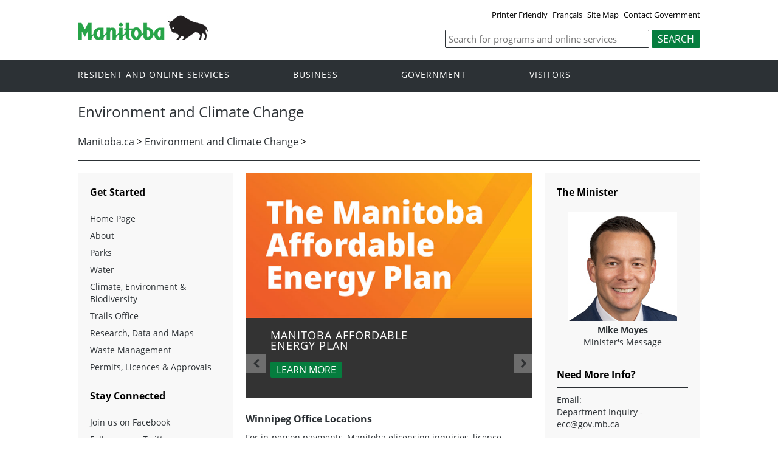

--- FILE ---
content_type: text/html
request_url: https://www.gov.mb.ca/sd/
body_size: 46934
content:
<!DOCTYPE html>
<html xmlns="http://www.w3.org/1999/xhtml" xml:lang="en" lang="en"><!-- InstanceBegin template="/Templates/2020_3column_slider.dwt" codeOutsideHTMLIsLocked="false" -->
	<head>
		<!-- InstanceBeginEditable name="doctitle" -->
<title>Environment and Climate Change | Province of Manitoba</title>
<!-- InstanceEndEditable -->
		<meta name="viewport" content="width=device-width, initial-scale=1" />
		<meta charset="UTF-8">
		<!-- InstanceBeginEditable name="head" -->
<link rel="next" href="/" />
<link rel="prev" href="/" />
<link rel="index" href="/" />
<meta name="Keywords" content="Enter keywords" />
<meta name="title" content="Enter content title" />
<meta name="Description" content="Enter a brief description of the site" />

<script>
  (function(i,s,o,g,r,a,m){i['GoogleAnalyticsObject']=r;i[r]=i[r]||function(){
  (i[r].q=i[r].q||[]).push(arguments)},i[r].l=1*new Date();a=s.createElement(o),
  m=s.getElementsByTagName(o)[0];a.async=1;a.src=g;m.parentNode.insertBefore(a,m)
  })(window,document,'script','//www.google-analytics.com/analytics.js','ga');

  ga('create', 'UA-36372066-2', 'gov.mb.ca');
  ga('send', 'pageview');

</script>
	<!-- InstanceEndEditable -->
		<link rel="schema.DCTERMS" href="http://purl.org/dc/terms/" /> 
		
		
		<meta property="og:type" content="article" />
		<meta property="og:locale" content="en_CA" />
		<meta property="og:image" content="//www.gov.mb.ca/templates/en/common/images/mb-logo.png" />
		<meta http-equiv="cache-control" content="no-cache"/>
		<meta http-equiv="pragma" content="no-cache"/>
		<meta http-equiv="X-UA-Compatible" content="IE=edge" />
		<link rel="shortcut icon" href="//www.gov.mb.ca/asset_library/manitoba.ico" />
		<link href="//www.gov.mb.ca/templates/en/common/css/main.css" id="mainstyles" rel="stylesheet" type="text/css" />
		<link href="//www.gov.mb.ca/templates/en/common/css/department.css" id="departmentstyles" rel="stylesheet" type="text/css" />
		<script src="//www.gov.mb.ca/templates/en/common/js/jquery.min.js" type="text/javascript"></script>
		<script src="//www.gov.mb.ca/templates/en/common/js/jquery.dropotron.min.js"></script>
		<script src="//www.gov.mb.ca/templates/en/common/js/animatedcollapse.js"></script>
		<script src="//www.gov.mb.ca/templates/en/common/js/sidemenu3.js"></script>
		<link rel="stylesheet" type="text/css" href="//www.gov.mb.ca/templates/en/common/js/slicknav/slicknav.min.css" />
		<script src="//www.gov.mb.ca/templates/en/common/js/slicknav/jquery.slicknav.min.js"></script>
        <link rel="stylesheet" type="text/css" href="//www.gov.mb.ca/templates/en/common/js/slickslider/slick.css" />
        <link rel="stylesheet" type="text/css" href="//www.gov.mb.ca/templates/en/common/js/slickslider/slick-theme.css" />
        <script src="//www.gov.mb.ca/templates/en/common/js/slickslider/slick.min.js"></script>
        <script src="//www.gov.mb.ca/templates/en/common/js/main.js"></script>
		<script type="text/javascript" src="//s7.addthis.com/js/300/addthis_widget.js#pubid=ra-58d27b1ba4d44c5e"></script>
		
		
				
		<!-- InstanceParam name="above_content" type="boolean" value="true" -->
		<!-- InstanceParam name="below_sidemenu" type="boolean" value="false" -->
		<!-- InstanceParam name="banners" type="boolean" value="true" -->
		<!-- InstanceParam name="dublin_core" type="boolean" value="false" -->
		<!-- InstanceParam name="open_graph" type="boolean" value="false" -->
		<!-- InstanceParam name="information" type="boolean" value="true" -->
		<!-- InstanceParam name="minister" type="boolean" value="false" -->
		<!-- InstanceParam name="resources" type="boolean" value="true" --> 
		<!-- InstanceParam name="social_network" type="boolean" value="true" -->
		<!-- InstanceParam name="below_content" type="boolean" value="false" -->
		<!-- InstanceParam name="above_sidemenu" type="boolean" value="false" -->
		<!-- InstanceParam name="toc" type="boolean" value="true" -->
		<!-- InstanceParam name="relatedLinks" type="boolean" value="false" -->
		<!-- InstanceParam name="language_toggle" type="boolean" value="true" -->
		<!-- InstanceParam name="share_top" type="boolean" value="false" -->
		<!-- InstanceParam name="share_bottom" type="boolean" value="true" -->
		<!-- InstanceParam name="lightbox_script" type="boolean" value="false" -->

		<!-- InstanceBeginEditable name="css" --><!-- InstanceEndEditable -->
		<!-- InstanceBeginEditable name="javascript" -->



        
		<style type="text/css">
<!--
.style3 {color: #009900}
.style5 {
	color: #FF0000;
	font-weight: bold;
}
.style4 {color: #FF0000}
-->
        </style>
		<!-- InstanceEndEditable -->
	</head>

	<body  class="template-en-three-column page-knom">
		<div class="access-links">
			<a rel="header navigation" accesskey="1" href="#navigation">Header</a>
			<a rel="side bar navigation" accesskey="2" href="#sidemenu">Side Menu</a>
			<a rel="main body navigation" accesskey="3" href="#content">Content</a>
			<a rel="footer navigation" accesskey="4" href="#footernav">Footer</a>
			<a rel="search" accesskey="0" href="#search">Search</a>
		</div>
		<div class="header">
			<div class="wrapper">
				<div class="top-links">
					<a href="?print" target="_blank">Printer Friendly</a> <!-- InstanceBeginEditable name="language_toggle" --><a href="index.fr.html">Fran&ccedil;ais</a><!-- InstanceEndEditable -->  <!-- InstanceBeginEditable name="sitemap" --><a href="https://www.gov.mb.ca/sitemap.html">Site Map</a><!-- InstanceEndEditable --> <a href="https://www.gov.mb.ca/contact/">Contact Government</a>
				</div>
			</div>  
			<div class="wrapper">            
				<div class="logo">
					<a href="https://www.manitoba.ca/index.html" title="Logo for Government of Manitoba"><img src="//www.gov.mb.ca/templates/en/common/images/mb-logo.png" alt="Government of Manitoba"/></a>
				</div>
				<div class="search">             
   <div class="form-field input-button">
     <form method="GET" action="//gov.mb.ca/search/sd/">
        <label style='display:none' for='bsc-head-searchfield'>Keywords</label>
        <input id="bsc-head-searchfield" class="text-input" name="q" type="search" value="" maxlength="200" placeholder="Search for programs and online services" />
        <input id="bsc-head-searchsubmit" class="btn" type="submit" value="Search" data-icon="search" />                            
      </form>
   </div>
</div>    
    
			</div>
		</div>
		<div class="navigation"><a name="navigation"></a>
			<div class="wrapper">
				<nav class="nav">
					<div class="nav_inner">
						<!-- InstanceBeginEditable name="corporate_top_nav" --><!-- #BeginLibraryItem "/Library/en_corporatetopnav.lbi" -->
						<ul>
							<li class="dropdown"><a href="https://residents.gov.mb.ca/index.html">Resident and online services</a>
								<ul class="dropotron">
									<li><a href="https://residents.gov.mb.ca/index.html">Search Programs and Services</a></li>
									<li><a href="https://residents.gov.mb.ca/forms.html">Forms</a></li>
									<li><a href="https://residents.gov.mb.ca/publications.html">Publications</a></li>
									<li><a href="https://residents.gov.mb.ca/findingwork.html">Finding Work</a></li>
									<li><a href="https://residents.gov.mb.ca/lost_id.html">Lost Identification</a></li>
									<li><a href="https://residents.gov.mb.ca/moving.html">Moving to or Around Manitoba</a></li>
									<li><a href="https://residents.gov.mb.ca/communities.html">Communities around Manitoba</a></li>
									<li><a href="https://residents.gov.mb.ca/maps.html">Maps</a></li>
									<li><a href="https://residents.gov.mb.ca/onlineservices.html">Online Services</a></li>
									<li><a href="https://residents.gov.mb.ca/socialmedia/index.html">Social Media Directory</a></li>
									<li><a href="https://residents.gov.mb.ca/apps/index.html">Mobile Applications</a></li>
								</ul>
							</li>
							<li class="dropdown"><a href="https://www.gov.mb.ca/business/index.html">Business</a>
								<ul class="dropotron">
									<li><a href="https://www.gov.mb.ca/business/index.html">Search for Business Information</a></li>
									<li><a href="https://www.gov.mb.ca/business/startingsmart/index.html">Starting a Business</a></li>
									<li><a href="https://www.gov.mb.ca/business/businessresearch/index.html">Business Research</a></li>
									<li><a href="https://www.gov.mb.ca/business/financing/index.html">Financing a Business</a></li>
									<li><a href="https://www.gov.mb.ca/business/registration/index.html">Registration, Legal and Licencing</a></li>
									<li><a href="https://www.gov.mb.ca/business/doingbusiness/index.html">Doing Business with Government</a></li>
									<li><a href="http://www.entrepreneurshipmanitoba.ca/">Entrepreneurship Manitoba</a></li>
									<li><a href="https://www.gov.mb.ca/business/bizpas/index.html">BizPaS</a></li>
									<li><a href="http://bizpalmanitoba.ca/">BizPaL</a></li>
								</ul>
							</li>
							<li class="dropdown"><a href="https://www.gov.mb.ca/government/index.html">Government</a>
								<ul class="dropotron">
									<li><a href="https://www.gov.mb.ca/minister/premier/index.html">Premier</a></li>
									<li><a href="https://www.gov.mb.ca/minister/index.html">Cabinet Ministers</a></li>
									<li><a href="https://www.gov.mb.ca/government/departments.html">Departments</a></li>
									<li><a href="https://www.gov.mb.ca/government/abc/index.html">Agencies, Boards and Commissions</a></li>
									<li><a href="https://www.gov.mb.ca/government/proactive_disclosure.html">Proactive Disclosure</a></li>
									<li><a href="https://www.gov.mb.ca/legislature/index.html">Legislative Assembly</a></li>
									<li><a href="https://www.manitobacourts.mb.ca/">Manitoba Courts</a></li>
									<li><a href="https://web2.gov.mb.ca/laws/index.php">Manitoba Laws</a></li>
								</ul>
							</li>
							<li class="dropdown"><a href="https://www.travelmanitoba.com/">Visitors</a>
								<ul class="dropotron">
									<li><a href="https://www.travelmanitoba.com/things-to-do/">Things to do</a></li>
									<li><a href="https://www.travelmanitoba.com/places-to-go/">Places to Go</a></li>
									<li><a href="https://www.travelmanitoba.com/where-to-stay/">Where to Stay</a></li>
									<li><a href="https://www.travelmanitoba.com/events/">Events</a></li>
									<li><a href="https://www.travelmanitoba.com/trip-essentials/">Trip Essentials</a></li>
									<li><a href="https://www.travelmanitoba.com/trip-essentials/visitor-information-centres/">Visitor Information Center</a></li>
								</ul>
							</li>
						</ul><!-- #EndLibraryItem --><!-- InstanceEndEditable -->
					</div>                   
				</nav>
			</div>
		</div>
		<div class="container">
			<div class="print-only">
				<table width="95%" border="0" cellspacing="0" cellpadding="0">
					<tr>
						<td><img src="//www.gov.mb.ca/templates/en/common/images/printer_header.jpg" border="0" alt=""/></td>
					</tr>
				</table>
			</div>
			<div class="wrapper">
				<div class="content">
					<div class="introduction">
						<div class="columns">         
							<div class="home_slider">
								<div class="default-header"><h1><!-- InstanceBeginEditable name="page_title" --><!-- #BeginLibraryItem "../Library/en_pagetitle.lbi" -->
Environment and Climate Change<!-- #EndLibraryItem --><!-- InstanceEndEditable --></h1></div>
							</div>      
						</div>
					</div>
					<div class="breadcrumb"><!-- InstanceBeginEditable name="breadcrumb" --><!-- #BeginLibraryItem "/Library/en_breadcrumb.lbi" -->
<a href="https://www.gov.mb.ca/index.html">Manitoba.ca</a> &gt; 
<a href="index.html">Environment and Climate Change</a> &gt;<!-- #EndLibraryItem --><!-- InstanceEndEditable --></div>
					<div class="columns col-3">
						<div class="col-2-4" role="main">
							<div class="col-inside-3" id="main-content">
								<a name="top"></a><a name="Top"></a><a name="content"></a>
								
								<!-- InstanceBeginEditable name="above_content" -->
                               
								<!-- InstanceEndEditable -->
								<!-- InstanceBeginEditable name="content" -->
                                                    
                             


<div class="slickSlider-wrapper"><div class="slickSlider">
  
   <div><a href="https://www.manitoba.ca/energyplan/"><img src="images/banner/mb-affordable-energy-plan.jpg" alt="Manitoba Trails Strategy and Action Plan" width="750" height="400" class="no-mobile" title="Manitoba Trails Strategy and Action Plan" /></a>
	  <div class="slide_content">
    <h2>Manitoba Affordable<br>Energy Plan</h2>
    <a href="https://www.manitoba.ca/energyplan/" class="button" onClick="_gaq.push(['_trackEvent', 'Link', 'Slider', 'Publications']);">Learn More</a></div></div>

	
  
  
  <div><img alt="Manitoba’s Water Management Strategy" title="Manitoba’s Water Management Strategy" class="no-mobile" src="images/water_mgmt_strateg.jpg" />
    <div class="slide_content">
      <h2>MANITOBA&rsquo;S WATER<br>
        MANAGEMENT STRATEGY<br>
        </h2>
      <a href="https://www.gov.mb.ca/sd/water/index.html" class="button" onClick="_gaq.push(['_trackEvent', 'Link', 'Slider', 'Protocol']);">Learn More</a></div>
    </div>
  
  
  
</div></div>

<br clear="all" />
<h5>Winnipeg Office Locations</h5>
<p>For in-person payments, Manitoba  elicensing inquiries, licence purchases or park reservations, please go to  118-1181 Portage Avenue.</p>
  <p>For all other inquiries, please contact  1-800-214-6497 so we can direct you accordingly.&nbsp;</p>
<br clear="all" />
									 <h2>News Feed</h2>
									 <p>November 5, 2025 - <a href="https://gov.mb.ca/news/index.html?archive=&item=71397" title="Manitoba Government to Help Students Learn About Climate Change and Climate Action in Schools" target="_blank">Manitoba Government to Help Students Learn About Climate Change and Climate Action in Schools</a></p>
							    
							    <p>October 9, 2025 - <a href="https://news.gov.mb.ca/news/?archive=&item=71097" title="Manitoba Government Welcomes Review of North Dakota Dairy Projects Near Red River" target="_blank">Manitoba Government Welcomes Review of North Dakota Dairy Projects Near Red River</a></p>
								<p>October 6, 2025 - 
							         <a href="https://news.gov.mb.ca/news/index.html?item=70957&posted=2025-10-06" title="Manitoba Government's Path to Net Zero Will Protect Environment and Create Jobs" target="_blank">Manitoba Government's Path to Net Zero Will Protect Environment and Create Jobs</a></p>
									 <p>September 17, 2025 - <a href="https://news.gov.mb.ca/news/?archive=&item=70797" title="Manitoba Government Sees Growing Momentum on Affordable Energy Plan" target="_blank">Manitoba Government Sees Growing Momentum on Affordable Energy Plan</a></p>
							
<p>September 15, 2025 - <a href="https://gov.mb.ca/news/index.html?archive=&item=70777" title="Proposed Development in the RM of Armstrong Referred to the Clean Environment Commission for Public Hearing" target="_blank">Proposed Development in the RM of Armstrong Referred to the Clean Environment Commission for Public Hearing</a>			  </p>
<p>&nbsp;</p>
								<p> More <a title="Manitoba News" href="https://news.gov.mb.ca/news/index.html">News</a>... </p>
                  <!--hr>
<p align="center"><a href="https://www.manitobaelicensing.ca/licensing.page" title="E-licensing banner" target="_blank">
	<img src="images/banner/elicensing-header.jpg" width="408" height="95"></a></p-->
                   
                      <hr>

      <p align="center"><a title="Waste Wise logo" href="https://www.gov.mb.ca/sd/wastewise/index.html" target="_blank">
		<img src="images/greenmb_logo.jpg" width="407" height="115"></a>
        </p> <br clear="all">
							  <!-- InstanceEndEditable -->
								
								<div style="clear: right;" class="addthis_inline_share_toolbox"></div>
							</div>
						</div>
						<div class="col-1-4 col-left">
							<div class="col-inside-2">
								<div class="col-content-2" id="sidemenu-column">
									<a name="sidemenu" rel="Side Menu Navigation" ></a>
									
									<div class="col-content-1">
										<div class="narrow-title-green">Get Started</div>
									</div>
									<div class="col-content-1">
										<div class="section" id="sidemenu">
											<!-- InstanceBeginEditable name="sidemenu" --><!-- #BeginLibraryItem "/Library/en_sidemenu.lbi" -->	    <ul>
         
          <li><a href="index.html">Home Page</a></li>
			
	      <li><a href="about/index.html" title="About">About</a>
              <ul>
				  <li><a href="about/minister/index.html">Minister's Message</a></li>
				  <li><a href="about/accessibility/index.html" title="Accessibility Plan">Accessibility Plan</a></li>
          <li><a href="https://web2.gov.mb.ca/laws/regs/index.php?min=F" title="Acts & Regulations" target="_blank">Acts & Regulations</a> </li>
                <li><a href="about/articles-and-publications/index.html" title="Articles and Publications">Articles and Publications</a></li>
                <li><a href="about/annual_reports/index.html">Annual Reports</a></li>
                <li><a href="about/reports/index.html" title="Expense Reports">Expense Reports</a>
				  
				  
			    </li>
                <li><a href="about/main_estimates/index.html" title="Supplements to the Estimates of Expenditure">Supplements to the Estimates of Expenditure</a></li>
                <li><a href="about/career-volunteer-opportunities/index.html" title="Career & Volunteer Opportunities">Career & Volunteer Opportunities</a></li>
                <li><a href="https://www.gov.mb.ca/grants/grant-department.html#cc" target="_blank">Funding Opportunities</a></li>
                <li><a href="https://engagemb.ca/" title="https://engagemb.ca/" target="_blank">Public Consultations</a></li>
                <li><a href="about/administration-and-finance/index.html" title="Finance and Crown Lands">Finance and Crown Lands</a>
                 <ul>
                 
          <li><a href="about/administration-and-finance/administration-and-financial-services/index.html">Administration and Financial Services</a></li>
          <li><a href="about/administration-and-finance/cec/index.html">Clean Environment Commission</a></li>
         
                 </ul>
                </li>
               
                <li><a href="about/environmental-stewardship/index.html" title="Environmental Stewardship">Environmental Stewardship</a>
                <ul>
                <!--li><a href="../about/environmental-stewardship/climate-change/index.html" title="Climate Change & Air Quality">Climate Change & Air Quality</a></li>
					<li><a href="../about/environmental-stewardship/energy/index.html">Energy</a></li-->
                <li><a href="about/environmental-stewardship/environmental-approvals/index.html" title="Environmental Approvals">Environmental Approvals</a>
                    <ul>
                    <li><a href="eal/registries/contact.html">Contact Information</a></li>
                    </ul>
                  </li>
                <li><a href="about/environmental-stewardship/environmental-compliance-and-enforcement/index.html" title="Environmental Compliance and Enforcement">Environmental Compliance and Enforcement</a>
                    <ul>
                    <li><a href="about/environmental-stewardship/environmental-compliance-and-enforcement/contacts.html">Contact Information</a></li>
                    </ul>
                  </li>
                <li><a href="about/environmental-stewardship/strategic-policy-and-coordination/index.html">Sustainable and Green Initiatives</a></li>
                </ul> 
                </li>
                  <li><a href="about/drainage-and-water-control-licensing/index.html" title="Drainage and Water Rights Licensing">Drainage and Water Rights Licensing</a></li>
                  <li><a href="about/office-of-drinking-water/index.html" title="Office of Drinking Water">Office of Drinking Water</a></li>
                  <li><a href="about/parks-and-regional-services/index.html" title="Parks and Regional Services">Parks and Regional Services</a>
                  <ul>
                      <li><a href="about/parks-and-regional-services/parks-protected-spaces/index.html" title="Parks and Protected Spaces">Parks and Protected Spaces</a></li>
                      <li><a href="about/parks-and-regional-services/regions/index.html" title="Regions">Regions</a></li>
                      
                      
                    </ul>
                  
                  
                  </li>
               
                
              </ul>
          </li>
		  <li><a href="parks/index.html" title="">Parks</a>
            <!--ul>
		  <li><a href="../parks.html" title="">Manitoba Parks</a></li>
                <li><a href="../trails/index.html" title="">Manitoba Trails Strategy and Action Plan</a></li>
		  </ul-->
		  
            
            
  </li>
	    
	      <li><a href="water/index.html" title="Water">Water</a>
          <ul>
              <li><a href="water/water-rights/drainage-and-water-control/index.html" title="Drainage &amp; Water Control">Drainage & Water Control</a></li>
          <li><a href="water/drinking-water/index.html" title="Drinking Water">Drinking Water</a>
          <ul>
          <li><a href="water/drinking-water/acts_regulations/index.html" title="Acts & Regulations">Acts & Regulations</a></li>
              <li><a href="water/drinking-water/assessments/index.html" title="Assessments">Assessments</a></li>
               <li><a href="water/drinking-water/permit/index.html" title="Constructing or Altering a Drinking Water System">Constructing or Altering a Drinking Water System</a></li>
          <li><a href="water/drinking-water/advisory/map.html" title="Drinking Water Advisories">Drinking Water Advisories</a></li>
          
            <li><a href="water/drinking-water/lead/index.html" title="Lead in Drinking Water">Lead in Drinking Water</a>
              <ul>
                <li><a href="water/drinking-water/lead/residential-lead.html" title="Residential Lead Monitoring Program">Residential Lead Monitoring Program</a></li>
                
              </ul>
              
              </li>
          <li><a href="water/drinking-water/operation_monitoring/index.html" title="Operation &amp; Monitoring">Operation & Monitoring</a></li>
          <li><a href="water/drinking-water/well-videos/index.html">Private Well Information</a>
             
              
              </li>
          <li><a href="water/drinking-water/system_data/index.html" title="Public Water System Information">Public Water System Information</a>
			  <ul>
			    <!--li><a href="../water/drinking-water/system_data/portal.html" title="Public Water System Data Portal">Public Water System Data Portal</a></li-->
                <li><a href="water/drinking-water/system_data/standard.html" title="Drinking Water Quality Standards">Drinking Water Quality Standards</a></li>
                <!--li><a href="../water/drinking-water/system_data/table.html" title="Interpreting the Public Water System Data Tables">Interpreting the  Public Water System Data Tables</a></li-->
			  </ul>
			  </li>
			 
			  
			 
          </ul>
          </li>
			  
         <li><a href="water/drought_condition/index.html" title="Drought Condition">Drought Condition</a></li>
         <li><a href="water/groundwater/index.html" title="Groundwater and Surface Water">
           Groundwater and Surface Water</a>
           <ul>
             <li><a href="water/groundwater/riparian_areas/index.html" title="Riparian Areas and Wetlands">Riparian Areas and Wetlands</a></li>
             <li><a href="water/groundwater/surface_water_management/index.html" title="Surface Water Management">Surface Water Management</a></li>
             <li><a href="water/groundwater/wells_groundwater/index.html" title="Groundwater and Wells">Groundwater and Wells</a>
               <ul>
                 
                   <li><a href="water/groundwater/wells_groundwater/well-driller-contractors/index.html" title="Licenced Well Drilling Contractors">Licenced Well Drilling Contractors</a></li>
               </ul>
               
               </li>
           </ul>
         </li>
         <li><a href="water/lakes-beaches-rivers/index.html" title="Lakes, Beaches and Rivers">Lakes, Beaches and Rivers</a>
           <ul>
             <li><a href="water/lakes-beaches-rivers/lake-winnipeg.html" title="Lake Winnipeg">Lake Winnipeg</a></li>
             <li><a href="water/lakes-beaches-rivers/manitoba-beaches.html" title="Manitoba Beaches">Manitoba Beaches</a></li>
             <li><a href="https://experience.arcgis.com/experience/c3a1728db3344c8bbb8bd9da836f234e" title="Beach Monitoring Information" target="_blank">Beach Monitoring Information</a></li>
             <li><a href="water/lakes-beaches-rivers/nutrient_management/index.html" title="Nutrient Management Regulation">Nutrient Management Regulation</a></li>
             <li><a href="water/lakes-beaches-rivers/guidelines/index.html" title="Water Quality  Standards, Objectives, and Guidelines">Water Quality Standards, Objectives, and Guidelines</a></li>
               <li><a href="water/lakes-beaches-rivers/data-request.html" title="Data Requests">Data Requests</a></li>
           </ul>
         </li>
              <li><a href="water/water-power/index.html" title="Water Power">Water Power</a><ul>
              <li><a title="Churchill River Diversion" href="water/water-power/churchill/index.html">Churchill River Diversion</a></li>
              <li><a title="Lake Winnipeg Regulation" href="water/water-power/lake_winnipeg_regulation/index.html">Lake Winnipeg Regulation</a></li>
              <li><a title="Lake Winnipeg Regulation" href="water/water-power/grand-rapids-generating-station/index.html">Grand Rapids Generating Station</a></li>
              <li><a title="Great Falls Generating Station" href="water/water-power/great-falls-generating-station/index.html">Great Falls Generating Station</a></li>
              <li><a title="Jenpeg Generating Station" href="water/water-power/jenpeg-generating-station/index.html">Jenpeg Generating Station</a></li>
              <li><a title="Keeyask Generating Station" href="water/water-power/keeyask-generating-station/index.html">Keeyask Generating Station</a></li>
              <li><a title="Kelsey Generating Station" href="water/water-power/kelsey-generating-station/index.html">Kelsey Generating Station</a></li>
              <li><a title="Kettle Generating Station" href="water/water-power/kettle-generating-station/index.html">Kettle Generating Station</a></li>
              <li><a title="Laurie River I Generating Station" href="water/water-power/laurie-river-i-generating-station/index.html">Laurie River I Generating Station</a></li>
              <li><a title="Laurie River II Generating Station " href="water/water-power/laurie-river-ii-generating-station/index.html">Laurie River II Generating Station</a></li>
              <li><a title="Limestone Generating Station" href="water/water-power/limestone-generating-station/index.html">Limestone Generating Station</a></li>
              <li><a title="Long Spruce Generating Station" href="water/water-power/long-spruce-generating-station/index.html">Long Spruce Generating Station</a></li>
              <li><a title="McArthur Falls Generating Station" href="water/water-power/mcarthur-falls-generating-station/index.html">McArthur Falls Generating Station</a></li>
              <li><a title="Pine Falls Generating Station" href="water/water-power/pine-falls-generating-station/index.html">Pine Falls Generating Station</a></li>
              <li><a title="Pointe du Bois Generating Station" href="water/water-power/pointe-du-bois-generating-station/index.html">Pointe du Bois Generating Station</a></li>
              <li><a title="Seven Sisters Generating Station" href="water/water-power/seven-sisters-generating-station/index.html">Seven Sisters Generating Station</a></li>
              <li><a title="Slave Falls Generating Station" href="water/water-power/slave-falls-generating-station/index.html">Slave Falls Generating Station</a></li>
              <li><a title="Wuskwatim Generating Station" href="water/water-power/wuskwatim-generating-station/index.html">Wuskwatim Generating Station</a></li>
                  </ul></li>
          
          
          
          <li><a href="water/water-rights/water-use/index.html">Water Use</a></li>
              <li><a href="water/watershed/index.html" title="Watershed, Aquifer and Basin Planning">                Watershed, Aquifer and Basin Planning</a>
                <ul>
                  <li><a href="water/watershed/transboundary/index.html" title="Transboundary">Transboundary</a></li>
                  <li><a href="water/watershed/iwmp/index.html" title="Integrated Watershed Management Plans">Integrated Watershed Management Plans</a></li>
                  <li><a href="water/watershed/wd/index.html" title="Watershed Districts">Watershed Districts</a></li>
                  <li><a href="water/watershed/grow/index.html" title="Growing Outcomes in Watersheds">Growing Outcomes in Watersheds</a></li>
                </ul>
            </li>
		
          
        
          </ul>
          </li>
          <!--li><a href="../wildfire_program/index.html" title="Wildfire Service">Wildfire Service</a></li-->
          <!--li><a href="../climate_change/index.html" title="Climate Change">Climate Change</a>
            <ul>
              <li><a href="../climate_change/mitigate.html">Carbon Emissions and Transition   Low-carbon Economy</a></li>
              <li><a href="../climate_change/tools_strategies.html">Tools and Strategies to a Sustainable, Low-carbon Economy</a></li>
                <li><a href="../climate_change/conserve.html">Conserve Wetlands and Watersheds</a></li>
                <li><a href="../climate_change/protect.html">Protect and Promote Varied Natural Landscapes</a></li>
            </ul>
            
            
            </li-->
	      	<li><a href="environment_and_biodiversity/index.html">Climate, Environment & Biodiversity</a>
			<ul>
           <li><a href="environment_and_biodiversity/energy/index.html">Energy</a>
               <ul>
				   <li><a href="environment_and_biodiversity/energy/biofuels/index.html">Biofuels</a> </li>
                   <li><a href="environment_and_biodiversity/energy/cleanenergy.html">Clean Energy Strategy</a></li>
                   <li><a href="environment_and_biodiversity/energy/transportation.html">Electric-Powered Transportation</a> </li>
                   <li><a href="environment_and_biodiversity/energy/geothermal/index.html">Geothermal Heat Pumps</a> </li>
                   <li><a href="environment_and_biodiversity/energy/greenheat.html">Green Heat</a></li>
                   <li><a href="environment_and_biodiversity/energy/wind/index.html">Wind Energy</a> </li>
                   <li><a href="environment_and_biodiversity/energy/green_bldg.html">Energy Efficiency</a></li>
                   <!--li><a href="../environment_and_biodiversity/energy/hydrogen/index.html">Hydrogen</a> </li-->
                   <li><a href="environment_and_biodiversity/energy/initiatives.html">Initiatives</a> </li>
                   <li><a href="environment_and_biodiversity/energy/opportunities.html">Energy Opportunities Office</a></li>
                   <li><a href="environment_and_biodiversity/energy/contacts.html">Contacts</a></li>
</ul>
		</li>
          <li><a href="environment_and_biodiversity/environmental-protection/index.html" title="Environmental Protection">Environmental Protection</a></li>
      
          <li><a href="environment_and_biodiversity/air_quality/index.html" title="Air">Air</a>
<ul>
          <li><a href="environment_and_biodiversity/air_quality/air-emissions/index.html" title="Air Emissions">Air Emissions</a></li>
          <li><a href="environment_and_biodiversity/air_quality/air-quality-monitoring/index.html" title="Air Quality Monitoring">Air Quality Monitoring</a></li>
          </ul>
          </li>
          <li><a href="environment_and_biodiversity/biodiversity/index.html" title="Biodiversity">Biodiversity</a></li>
        <li><a href="https://www.gov.mb.ca/climateaction/index.html" title="Climate Action" target="_blank">Climate Action</a></li>
       
          <li><a href="environment_and_biodiversity/pesticides/index.html" title="Pesticides">Pesticides</a></li>
          <li><a href="environment_and_biodiversity/petroleum_storage/index.html" title="Petroleum Storage">Petroleum Storage</a> </li>
          
          <li><a href="environment_and_biodiversity/protected_areas/index.html" title="Protected and Conserved Areas" >Protected and Conserved Areas</a>
				<ul>
			  <li><a href="environment_and_biodiversity/protected_areas/protected-areas-tbl/index.html" title="List of Protected Areas">List of Protected Areas</a></li>
		    </ul>
			  </li>
				<li><a href="environment_and_biodiversity/pimachiowin-aki/index.html" title="Pimachiowin Aki World Heritage Site">Pimachiowin Aki World Heritage Site</a></li>
				
          <li><a href="environment_and_biodiversity/mines/index.html" title="Orphaned/Abandoned Mine Site Rehabilitation">Orphaned/ Abandoned Mines</a>
			  <ul>
			  <!--li><a href="../environment_and_biodiversity/mines/oa_rehab_history.html">A History of Mine Site Rehabilitation in Manitoba</a></li>
			  <li><a href="../environment_and_biodiversity/mines/noami.html" title="NOAMI">NOAMI</a></li-->
			  <li><a href="environment_and_biodiversity/mines/faq.html" title="Frequently Asked Questions">Frequently Asked Questions</a></li>
			  </ul>
			  
			
			</li> 
			</ul>	
          </li>
            <li><a href="trails/index.html" title="Trails Office">Trails Office</a></li>
          <li><a href="research-data-and-maps/index.html" title="Research, Data and Maps">Research, Data and Maps</a>
          <ul>
          
          
          <li><a href="research-data-and-maps/maps/index.html" title="Cartes">Maps</a></li>
          </ul>
          </li>
	      <li><a href="waste_management/index.html" title="Waste Management">Waste Management</a>
          <ul>
          <li><a href="waste_management/wastewater/index.html">Wastewater</a>
          <ul>
          <li><a href="waste_management/wastewater/municipal-and-industrial/index.html" title="Municipal and Industrial Wastewater">Municipal and Industrial Wastewater</a></li>
			  <li><a href="waste_management/wastewater/wastewater_management/index.html" title="Septic Systems – Onsite Wastewater Management Systems (OWMS)">Septic Systems</a></li>
          <li><a href="waste_management/wastewater/wastewater_collection/index.html" title="Wastewater Collection">Wastewater Collection</a></li>
          
          <li><a href="waste_management/wastewater/wastewater_certification_program/index.html" title="Water and Wastewater Facility Operator Certification Program">Water and Wastewater Facility Operator Certification Program </a></li>
          </ul>
          </li>
          <li><a href="waste_management/contaminated_sites/index.html">Contaminated Sites</a>
			  <ul>
				  <li><a href="waste_management/contaminated_sites/registry/index.html" title="Contaminated Sites Registry">Contaminated Sites Registry</a></li>
				  <li><a href="https://manitoba.maps.arcgis.com/apps/mapviewer/index.html?webmap=a90548cd023649eba0ca2863d7fede13" title="Contaminated Sites Registry Map" target="_blank">Contaminated Sites Registry Map</a></li>
			  </ul>
		    </li>
          <li><a href="waste_management/hazardous_waste/index.html" title="Hazardous Waste">Hazardous Waste</a></li>
          <li><a href="waste_management/livestock_program/index.html" title="Livestock Program">Livestock Program</a>
			  <ul>
			   <li><a href="waste_management/livestock_program/livestockmap.html" title="Livestock Map">Livestock Map</a></li>
			  </ul>
		</li>
          <li><a href="waste_management/solid_waste_management/index.html" title="Solid Waste Management">Solid Waste Management</a>
			  <ul>
			  <li><a href="waste_management/solid_waste_management/emergency-response/index.html" title="Environmental Emergency Response Program">Environmental Emergency Response Program</a></li>
			  
			  </ul>
			  </li>
          </ul>
          </li>
       

	      <li><a href="permits_licenses_approvals/index.html" title="Permits, Licenses & Approvals">Permits, Licences & Approvals</a>
            <ul>
          <li><a href="permits_licenses_approvals/forms/index.html?asset=form" title="Forms">Forms</a></li>
          <li><a href="permits_licenses_approvals/guidelines/index.html?asset=guideline" title="Guidelines and Policies">Guidelines and Policies</a></li>
          <li><a href="permits_licenses_approvals/manuals/index.html?asset=manual" title="Manuals">Manuals</a></li>
					<li><a href="permits_licenses_approvals/eal/appeals/index.html" title="Environmental Appeals">Environmental Appeals</a></li>
          <li><a href="permits_licenses_approvals/efs/index.html" title="Environmental File Search">Environmental File Search</a></li>
          <li><a href="permits_licenses_approvals/eal/index.html" title="Environmental Assessment and Licensing">Environmental Assessment and Licensing</a>
            <ul>
			
	<li><a href="permits_licenses_approvals/eal/licence/index.html" title="Do I Need a Licence?">Do I Need a Licence?</a></li>
          <li><a href="permits_licenses_approvals/eal/licence-alterations/index.html" title="Licence Alterations">Licence Alterations</a></li>
          
          <li><a href="permits_licenses_approvals/eal/wpl/index.html" title="Wind Power Licensing">Wind Power Licensing</a></li>
          
            </ul>
          </li>
         
          </ul>
          </li>
	    </ul>
	    
<!-- #EndLibraryItem --><!-- InstanceEndEditable -->
										</div>
									</div>
									
									
									<div class="col-content-1">
										<div class="narrow-title-green">Stay Connected</div>
										<div class="section" id="sc">
											<ul>
												<li><a id="facebook" href="https://www.facebook.com/ManitobaGovernment" target="_blank"><span>Join us on Facebook</span></a></li>
												<li><a id="twitter" href="https://twitter.com/MBGov" target="_blank"><span>Follow us on Twitter</span></a></li>
												<li><a id="rss" href="https://news.gov.mb.ca/news/index.rss" target="_blank"><span>Subscribe to our RSS</span></a></li>
												<li><a id="youtube"  href="https://www.youtube.com/ManitobaGovernment" target="_blank"><span>View our videos on YouTube</span></a></li>
												<li><a id="flickr"  href="https://www.flickr.com/photos/mbgov/" target="_blank"><span>View our photos on Flickr</span></a></li>
											</ul>
										</div>
									</div>
									
									
								</div>
							</div>
						</div>
						<div class="col-1-4 col-right">
							<div class="col-inside-2">
								<div class="col-content-2" id="quick-info-column">
									<a name="sidemenu" rel="Side Menu Navigation" ></a>
									<div class="col-content-1">
											<div class="narrow-title-green">The Minister</div>
<div class="section">
<div align="center">
<p><img src="https://gov.mb.ca/asset_library/en/executivecouncil/moyes.jpg" title="Mike Moyes" alt="Mike Moyes"><br>
<strong><a href="https://gov.mb.ca/minister/min_ecp.html"> Mike Moyes</a></strong><br>
	<a href="about/minister/index.html">Minister's Message</a></p>
	
	
</div>
</div>
<br clear="all">
										
										<div class="narrow-title-green">Need More Info?</div>
										<div class="section">
											<div>
												<!-- InstanceBeginEditable name="information" -->
												<p>Email:<br>
												  <a title="Department Inquiry" href="mailto:ecc@gov.mb.ca">Department Inquiry - ecc@gov.mb.ca</a></p>
											  
												<p>
												  Phone: 204-945-6784<br>
												  Toll Free: 1-800-214-6497<br>
											    Fax: 204-945-2474</p>
												 <p><a href="mailto:minecc@manitoba.ca">Minister's Office - minecc@manitoba.ca</a></p>
											<!-- InstanceEndEditable -->
											</div>
										</div>
										<div class="narrow-title-green">Notices & Advisories</div>
										<div class="section">
											<div>
												<!-- InstanceBeginEditable name="information" --><ul>
												
												<li><a href="pubs/minister/minister_direction_efficiency_manitoba.pdf" title="Extension of Efficiency Manitoba’s current Efficiency Plan to 2024/25" target="_blank">Ministerial Directives: Extension of Efficiency Manitoba’s current Efficiency Plan to 2024/25</a></li>
												<li><a href="//www.gov.mb.ca/sd/eal/registries/" target="_blank">Public Registry</a></li>
                                                <li><a title="Drinking Water Advisories" href="https://www.gov.mb.ca/waterstewardship/odw/public-info/boil-water/water_advisories_in_mb.html" target="_blank">Drinking Water Advisories</a></li>
                                                <!--li><a href="water/lakes-beaches-rivers/manitoba-beaches.html#advisory">Beach Advisories</a></li-->
                                                <li><a href="https://engagemb.ca/" title="Public Consultations" target="_blank">Public Consultations</a></li>
</ul>
  
												<!-- InstanceEndEditable -->
											</div>
										</div>
										
										<div class="narrow-title-green">Quick Links</div>
										<div class="section">
											<!-- InstanceBeginEditable name="banners" -->
											<ul>
                                                <li><a href="https://manitoba.ca/sd/about/career-volunteer-opportunities/index.html" title="Career &amp; Volunteer Opportunities">Career &amp; Volunteer Opportunities </a></li>
                           <li><a href="https://www.gov.mb.ca/grants/grant-department.html#cc" title="Funding Opportunities" target="_blank">Funding Opportunities</a></li>
<li><a href="https://www.manitoba.ca/sd/wastewise/index.html" title="Waste Wise: Where to Recycle in Manitoba">Waste Wise: Where to Recycle in Manitoba</a></li>
<li><a href="permits_licenses_approvals/forms/index.html" title="Forms">Forms</a></li>
<li><a href="waste_management/wastewater/wastewater_management/index.html" title="Septic Systems">Septic Systems</a></li>
<!--li><a href="https://www.gov.mb.ca/sd/waterstewardship/odw/public-info/fact_sheets/factsheet_lead.pdf" target="_blank">Lead in Drinking Water</a></li-->
<!--li><a href="fish_and_wildlife/fish/commercial_fishing/fish-marketing-reg/index.html">Flexible Fish Marketing</a></li-->
<!--li><a href="preference_surveys.html">Angler and Hunter Preference Survey Results</a></li>

<li><a href="pubs/proposed_federal_backstop.pdf" title="Manitoba's Response to the Proposed Federal Backstop" target="_blank">Manitoba's Response to the Proposed Federal Backstop</a></li-->
	<!--li><a href="water/drinking-water/well-videos/index.html" target="_blank">Private Well Videos</a></li>
	<li><a href="https://www.gov.mb.ca/conservation/susresmb/resourcetourisme/index.html" target="_blank" >**Resource-based Tourism</a>**</li-->
	
	
	<!--li><a href="https://www.gov.mb.ca/sd/wastewise/index.html" title="Waste Wise link" target="_blank">Waste Wise: Where to Recycle in Manitoba</a></li-->
											</ul>
           
										  <!-- InstanceEndEditable -->
										</div>
										
										
										<div class="narrow-title-green"  id="resources-title">Resources</div>
										<div class="section" id="resources-section">
											<ul>
												<li><a href="https://web2.gov.mb.ca/contact/index.php">Phone Book</a></li>
												<li><a href="https://web2.gov.mb.ca/laws/index.php">Manitoba Laws</a></li>
												<li><a href="https://news.gov.mb.ca/news/index.html">News Releases</a></li>
												<li><a href="https://www.gov.mb.ca/contact/">Government Inquiry</a></li>
												<li><a href="https://www.gov.mb.ca/government/proactive_disclosure.html">Proactive Disclosure</a></li>
											</ul>
										</div>
										
									</div>
								</div>
							</div>
						</div>
					</div>
				</div>
			</div>
			<div class="close-printer-friendly print-only"><a href="javascript:window.close();">Close Window</a></div>
			<div class="printer-footer print-only">manitoba.ca | 1-866-MANITOBA</div>
		</div>
		<div class="footer">
			<div class="wrapper">
				<div class="footer-left">
					<nav class="footer-nav">
						<a name="footernav"></a>
						<ul>
							<li><a href="https://www.gov.mb.ca/accessibility/index.html" title="Accessibility - Government of Manitoba">Accessibility</a></li>
							<li><a href="https://www.gov.mb.ca/legal/disclaimer.html" title="Disclaimer - Government of Manitoba">Disclaimer</a></li>
							<li><a href="https://www.gov.mb.ca/legal/copyright.html" title="Copyright - Government of Manitoba">Copyright</a></li>
							<li><a href="https://www.gov.mb.ca/legal/privacy.html" title="Privacy - Government of Manitoba">Privacy</a></li>
						</ul>
					</nav>
					<nav class="footer-nav">
						<a name="footernav"></a>
						<ul>
							<li><a href="https://twitter.com/mbgov" target="_blank" title="Twitter - Government of Manitoba">Twitter</a></li>
							<li><a href="https://www.facebook.com/manitobagovernment" target="_blank" title="Facebook - Government of Manitoba">Facebook</a></li>
							<li><a href="https://www.youtube.com/user/ManitobaGovernment" target="_blank" title="YouTube - Government of Manitoba">YouTube</a></li>
							<li><a href="https://www.flickr.com/photos/mbgov/" target="_blank" title="Flickr - Government of Manitoba">Flickr</a></li>
						</ul>
					</nav>
				</div>
				<div class="footer-right">
					<a href="https://www.gov.mb.ca/" title="Government of Manitoba"><img src="//www.gov.mb.ca/templates/en/common/images/logo-government-of-manitoba.jpg" alt="Government of Manitoba" title="Government of Manitoba" /></a>
				</div>
			</div>
		</div>
		<!-- InstanceBeginEditable name="widget" --><!-- InstanceEndEditable -->
	</body>
<!-- InstanceEnd --></html>


--- FILE ---
content_type: text/css
request_url: https://www.gov.mb.ca/templates/en/common/css/main.css
body_size: 201201
content:
/*CSS Reset*/
/* line 3, _normalize.scss */
html, body, div, span, applet, object, iframe, h1, h2, h3, h4, h5, h6, p, blockquote, pre, a, abbr, acronym, address, big, cite, code, del, dfn, em, img, ins, kbd, q, s, samp, small, strike, strong, sub, sup, tt, var, b, u, i, center, dl, dt, dd, ol, ul, li, fieldset, form, label, legend, caption, article, aside, canvas, details, embed, figure, figcaption, footer, header, hgroup, menu, nav, output, ruby, section, summary, time, mark, audio, video {
  margin: 0;
  padding: 0;
  border: 0;
  font-size: 100%;
}
/*table, tbody, tfoot, thead, tr, th, td, */

/* HTML5 display-role reset for older browsers */
/* line 5, _normalize.scss */
article, aside, details, figcaption, figure, footer, header, hgroup, menu, nav, section {
  display: block;
}

/* line 6, _normalize.scss */
body {
  line-height: 1;
}

/* line 8, _normalize.scss */
blockquote, q {
  quotes: none;
padding-left: 20px;
padding-top: 20px;
}

/* line 9, _normalize.scss */
blockquote:before, blockquote:after, q:before, q:after {
  content: ';
  content: none;
}

/* line 10, _normalize.scss */
table {
  border-collapse: collapse;
  border-spacing: 0;
}

/*override all fonts, font sizes, text decorations, weights and colors*/
/* line 13, _normalize.scss */
*, h1, h2, h3, h4, h5, h6, p, ul, ol, label {
  font-family: 'Open Sans', Arial, sans-serif;
  font-size: inherit;
  text-decoration: inherit;
  font-weight: inherit;
  color: inherit;
}

/* line 22, _normalize.scss */
.bold, strong {
  font-family: 'Open Sans', Arial, sans-serif;
  font-weight: 700;
}

/* line 23, _normalize.scss */
.italic, em {
  font-family: 'Open Sans', Arial, sans-serif;
  font-style: italic;
}

/* line 24, _normalize.scss */
.bold-italic, .italic-bold, strong em, em strong {
  font-family: 'Open Sans', Arial, sans-serif;
  font-weight: 700;
  font-style: italic;
}

/* line 25, _normalize.scss */
h1 {
  font-family: 'Open Sans', Arial, sans-serif;
  font-size: 1.9em;
  line-height: 1.3em;
  font-weight: 400;
  color: #2c3135;
}

/* line 26, _normalize.scss */
h2 {
  font-family: 'Open Sans', Arial, sans-serif;
  font-size: 1.6em;
  line-height: 1.3em;
  font-weight: 400;
  color: #2c3135;
}

/* line 27, _normalize.scss */
h3 {
  font-family: 'Open Sans', Arial, sans-serif;
  font-size: 1.2em;
  line-height: 1.5em;
  font-weight: 700;
  color: #2c3135;
}

/* line 28, _normalize.scss */
h4 {
  font-family: 'Open Sans', Arial, sans-serif;
  font-size: 1.2em;
  line-height: 1.5em;
  font-weight: 700;
  color: #2c3135;
}

/* line 29, _normalize.scss */
h5 {
  font-family: 'Open Sans', Arial, sans-serif;
  font-size: 1.0em;
  line-height: 1.4em;
  font-weight: 700;
  color: #2c3135;
}

/* line 30, _normalize.scss */
h6 {
  font-family: 'Open Sans', Arial, sans-serif;
  font-size: 1.0em;
  line-height: 1.4em;
  font-weight: 700;
  color: #2c3135;
}

/* line 31, _normalize.scss */
p, ul, ol {
  font-size: .9em;
  line-height: 1.4em;
  color: #2c3135;
  padding: 0 0 10px;
}



/* line 34, _normalize.scss */
.large {
  font-size: 110%;
  line-height: 140%;
}

/* line 35, _normalize.scss */
.small {
  font-size: 85%;
  line-height: 115%;
}

/* line 36, _normalize.scss */
ul, ol {
  padding: 0 0 10px;
  list-style: outside none none;
}

/* line 37, _normalize.scss */
ul li, ol li {
  padding: 2px 0 6px;
}

/* line 38, _normalize.scss */
a {
  color: #2c3135;
}

/* line 39, _normalize.scss */
a:hover {
  color: #2c3135;
}

/* line 43, _normalize.scss */
.quick-links a, .col-1-4 a {
  text-decoration: none;
}

/* line 45, _normalize.scss */
hr {
  width: 100%;
  clear: both;
  margin: 6px auto 10px;
  border: solid 1px #eeeeee;
}

/* line 47, _normalize.scss */
html {
  width: 100%;
  font-size: 100%;
  line-height: 1.6875;
}

/* line 48, _normalize.scss */
*, *:before, *:after {
  -moz-box-sizing: border-box;
  -webkit-box-sizing: border-box;
  box-sizing: border-box;
}

/* line 49, _normalize.scss */
body {
  width: 100%;
  height: 100%;
}

/*!
 *  Font Awesome 4.2.0 by @davegandy - http://fontawesome.io - @fontawesome
 *  License - http://fontawesome.io/license (Font: SIL OFL 1.1, CSS: MIT License)
 */
@font-face {
  font-family: 'FontAwesome';
  src: url("../fonts/fontawesome-webfont.eot?v=4.2.0");
  src: url("../fonts/fontawesome-webfont.eot?#iefix&v=4.2.0") format("embedded-opentype"), url("../fonts/fontawesome-webfont.woff?v=4.2.0") format("woff"), url("../fonts/fontawesome-webfont.ttf?v=4.2.0") format("truetype"), url("../fonts/fontawesome-webfont.svg?v=4.2.0#fontawesomeregular") format("svg");
  font-weight: normal;
  font-style: normal;
}
/* line 4, _font-awesome.min.scss */
.fa {
  display: inline-block;
  font: normal normal normal 14px/1 FontAwesome;
  font-size: inherit;
  text-rendering: auto;
  -webkit-font-smoothing: antialiased;
  -moz-osx-font-smoothing: grayscale;
}

/* line 4, _font-awesome.min.scss */
.fa-lg {
  font-size: 1.33333333em;
  line-height: .75em;
  vertical-align: -15%;
}

/* line 4, _font-awesome.min.scss */
.fa-2x {
  font-size: 2em;
}

/* line 4, _font-awesome.min.scss */
.fa-3x {
  font-size: 3em;
}

/* line 4, _font-awesome.min.scss */
.fa-4x {
  font-size: 4em;
}

/* line 4, _font-awesome.min.scss */
.fa-5x {
  font-size: 5em;
}

/* line 4, _font-awesome.min.scss */
.fa-fw {
  width: 1.28571429em;
  text-align: center;
}

/* line 4, _font-awesome.min.scss */
.fa-ul {
  padding-left: 0;
  margin-left: 2.14285714em;
  list-style-type: none;
}

/* line 4, _font-awesome.min.scss */
.fa-ul > li {
  position: relative;
}

/* line 4, _font-awesome.min.scss */
.fa-li {
  position: absolute;
  left: -2.14285714em;
  width: 2.14285714em;
  top: .14285714em;
  text-align: center;
}

/* line 4, _font-awesome.min.scss */
.fa-li.fa-lg {
  left: -1.85714286em;
}

/* line 4, _font-awesome.min.scss */
.fa-border {
  padding: .2em .25em .15em;
  border: solid .08em #eee;
  border-radius: .1em;
}

/* line 4, _font-awesome.min.scss */
.pull-right {
  float: right;
}

/* line 4, _font-awesome.min.scss */
.pull-left {
  float: left;
}

/* line 4, _font-awesome.min.scss */
.fa.pull-left {
  margin-right: .3em;
}

/* line 4, _font-awesome.min.scss */
.fa.pull-right {
  margin-left: .3em;
}

/* line 4, _font-awesome.min.scss */
.fa-spin {
  -webkit-animation: fa-spin 2s infinite linear;
  animation: fa-spin 2s infinite linear;
}

@-webkit-keyframes fa-spin {
  0% {
    -webkit-transform: rotate(0deg);
    transform: rotate(0deg);
  }
  100% {
    -webkit-transform: rotate(359deg);
    transform: rotate(359deg);
  }
}
@keyframes fa-spin {
  0% {
    -webkit-transform: rotate(0deg);
    transform: rotate(0deg);
  }
  100% {
    -webkit-transform: rotate(359deg);
    transform: rotate(359deg);
  }
}
/* line 4, _font-awesome.min.scss */
.fa-rotate-90 {
  filter: progid:DXImageTransform.Microsoft.BasicImage(rotation=1);
  -webkit-transform: rotate(90deg);
  -ms-transform: rotate(90deg);
  transform: rotate(90deg);
}

/* line 4, _font-awesome.min.scss */
.fa-rotate-180 {
  filter: progid:DXImageTransform.Microsoft.BasicImage(rotation=2);
  -webkit-transform: rotate(180deg);
  -ms-transform: rotate(180deg);
  transform: rotate(180deg);
}

/* line 4, _font-awesome.min.scss */
.fa-rotate-270 {
  filter: progid:DXImageTransform.Microsoft.BasicImage(rotation=3);
  -webkit-transform: rotate(270deg);
  -ms-transform: rotate(270deg);
  transform: rotate(270deg);
}

/* line 4, _font-awesome.min.scss */
.fa-flip-horizontal {
  filter: progid:DXImageTransform.Microsoft.BasicImage(rotation=0, mirror=1);
  -webkit-transform: scale(-1, 1);
  -ms-transform: scale(-1, 1);
  transform: scale(-1, 1);
}

/* line 4, _font-awesome.min.scss */
.fa-flip-vertical {
  filter: progid:DXImageTransform.Microsoft.BasicImage(rotation=2, mirror=1);
  -webkit-transform: scale(1, -1);
  -ms-transform: scale(1, -1);
  transform: scale(1, -1);
}

/* line 4, _font-awesome.min.scss */
:root .fa-rotate-90, :root .fa-rotate-180, :root .fa-rotate-270, :root .fa-flip-horizontal, :root .fa-flip-vertical {
  filter: none;
}

/* line 4, _font-awesome.min.scss */
.fa-stack {
  position: relative;
  display: inline-block;
  width: 2em;
  height: 2em;
  line-height: 2em;
  vertical-align: middle;
}

/* line 4, _font-awesome.min.scss */
.fa-stack-1x, .fa-stack-2x {
  position: absolute;
  left: 0;
  width: 100%;
  text-align: center;
}

/* line 4, _font-awesome.min.scss */
.fa-stack-1x {
  line-height: inherit;
}

/* line 4, _font-awesome.min.scss */
.fa-stack-2x {
  font-size: 2em;
}

/* line 4, _font-awesome.min.scss */
.fa-inverse {
  color: #fff;
}

/* line 4, _font-awesome.min.scss */
.fa-glass:before {
  content: "\f000";
}

/* line 4, _font-awesome.min.scss */
.fa-music:before {
  content: "\f001";
}

/* line 4, _font-awesome.min.scss */
.fa-search:before {
  content: "\f002";
}

/* line 4, _font-awesome.min.scss */
.fa-envelope-o:before {
  content: "\f003";
}

/* line 4, _font-awesome.min.scss */
.fa-heart:before {
  content: "\f004";
}

/* line 4, _font-awesome.min.scss */
.fa-star:before {
  content: "\f005";
}

/* line 4, _font-awesome.min.scss */
.fa-star-o:before {
  content: "\f006";
}

/* line 4, _font-awesome.min.scss */
.fa-user:before {
  content: "\f007";
}

/* line 4, _font-awesome.min.scss */
.fa-film:before {
  content: "\f008";
}

/* line 4, _font-awesome.min.scss */
.fa-th-large:before {
  content: "\f009";
}

/* line 4, _font-awesome.min.scss */
.fa-th:before {
  content: "\f00a";
}

/* line 4, _font-awesome.min.scss */
.fa-th-list:before {
  content: "\f00b";
}

/* line 4, _font-awesome.min.scss */
.fa-check:before {
  content: "\f00c";
}

/* line 4, _font-awesome.min.scss */
.fa-remove:before, .fa-close:before, .fa-times:before {
  content: "\f00d";
}

/* line 4, _font-awesome.min.scss */
.fa-search-plus:before {
  content: "\f00e";
}

/* line 4, _font-awesome.min.scss */
.fa-search-minus:before {
  content: "\f010";
}

/* line 4, _font-awesome.min.scss */
.fa-power-off:before {
  content: "\f011";
}

/* line 4, _font-awesome.min.scss */
.fa-signal:before {
  content: "\f012";
}

/* line 4, _font-awesome.min.scss */
.fa-gear:before, .fa-cog:before {
  content: "\f013";
}

/* line 4, _font-awesome.min.scss */
.fa-trash-o:before {
  content: "\f014";
}

/* line 4, _font-awesome.min.scss */
.fa-home:before {
  content: "\f015";
}

/* line 4, _font-awesome.min.scss */
.fa-file-o:before {
  content: "\f016";
}

/* line 4, _font-awesome.min.scss */
.fa-clock-o:before {
  content: "\f017";
}

/* line 4, _font-awesome.min.scss */
.fa-road:before {
  content: "\f018";
}

/* line 4, _font-awesome.min.scss */
.fa-download:before {
  content: "\f019";
}

/* line 4, _font-awesome.min.scss */
.fa-arrow-circle-o-down:before {
  content: "\f01a";
}

/* line 4, _font-awesome.min.scss */
.fa-arrow-circle-o-up:before {
  content: "\f01b";
}

/* line 4, _font-awesome.min.scss */
.fa-inbox:before {
  content: "\f01c";
}

/* line 4, _font-awesome.min.scss */
.fa-play-circle-o:before {
  content: "\f01d";
}

/* line 4, _font-awesome.min.scss */
.fa-rotate-right:before, .fa-repeat:before {
  content: "\f01e";
}

/* line 4, _font-awesome.min.scss */
.fa-refresh:before {
  content: "\f021";
}

/* line 4, _font-awesome.min.scss */
.fa-list-alt:before {
  content: "\f022";
}

/* line 4, _font-awesome.min.scss */
.fa-lock:before {
  content: "\f023";
}

/* line 4, _font-awesome.min.scss */
.fa-flag:before {
  content: "\f024";
}

/* line 4, _font-awesome.min.scss */
.fa-headphones:before {
  content: "\f025";
}

/* line 4, _font-awesome.min.scss */
.fa-volume-off:before {
  content: "\f026";
}

/* line 4, _font-awesome.min.scss */
.fa-volume-down:before {
  content: "\f027";
}

/* line 4, _font-awesome.min.scss */
.fa-volume-up:before {
  content: "\f028";
}

/* line 4, _font-awesome.min.scss */
.fa-qrcode:before {
  content: "\f029";
}

/* line 4, _font-awesome.min.scss */
.fa-barcode:before {
  content: "\f02a";
}

/* line 4, _font-awesome.min.scss */
.fa-tag:before {
  content: "\f02b";
}

/* line 4, _font-awesome.min.scss */
.fa-tags:before {
  content: "\f02c";
}

/* line 4, _font-awesome.min.scss */
.fa-book:before {
  content: "\f02d";
}

/* line 4, _font-awesome.min.scss */
.fa-bookmark:before {
  content: "\f02e";
}

/* line 4, _font-awesome.min.scss */
.fa-print:before {
  content: "\f02f";
}

/* line 4, _font-awesome.min.scss */
.fa-camera:before {
  content: "\f030";
}

/* line 4, _font-awesome.min.scss */
.fa-font:before {
  content: "\f031";
}

/* line 4, _font-awesome.min.scss */
.fa-bold:before {
  content: "\f032";
}

/* line 4, _font-awesome.min.scss */
.fa-italic:before {
  content: "\f033";
}

/* line 4, _font-awesome.min.scss */
.fa-text-height:before {
  content: "\f034";
}

/* line 4, _font-awesome.min.scss */
.fa-text-width:before {
  content: "\f035";
}

/* line 4, _font-awesome.min.scss */
.fa-align-left:before {
  content: "\f036";
}

/* line 4, _font-awesome.min.scss */
.fa-align-center:before {
  content: "\f037";
}

/* line 4, _font-awesome.min.scss */
.fa-align-right:before {
  content: "\f038";
}

/* line 4, _font-awesome.min.scss */
.fa-align-justify:before {
  content: "\f039";
}

/* line 4, _font-awesome.min.scss */
.fa-list:before {
  content: "\f03a";
}

/* line 4, _font-awesome.min.scss */
.fa-dedent:before, .fa-outdent:before {
  content: "\f03b";
}

/* line 4, _font-awesome.min.scss */
.fa-indent:before {
  content: "\f03c";
}

/* line 4, _font-awesome.min.scss */
.fa-video-camera:before {
  content: "\f03d";
}

/* line 4, _font-awesome.min.scss */
.fa-photo:before, .fa-image:before, .fa-picture-o:before {
  content: "\f03e";
}

/* line 4, _font-awesome.min.scss */
.fa-pencil:before {
  content: "\f040";
}

/* line 4, _font-awesome.min.scss */
.fa-map-marker:before {
  content: "\f041";
}

/* line 4, _font-awesome.min.scss */
.fa-adjust:before {
  content: "\f042";
}

/* line 4, _font-awesome.min.scss */
.fa-tint:before {
  content: "\f043";
}

/* line 4, _font-awesome.min.scss */
.fa-edit:before, .fa-pencil-square-o:before {
  content: "\f044";
}

/* line 4, _font-awesome.min.scss */
.fa-share-square-o:before {
  content: "\f045";
}

/* line 4, _font-awesome.min.scss */
.fa-check-square-o:before {
  content: "\f046";
}

/* line 4, _font-awesome.min.scss */
.fa-arrows:before {
  content: "\f047";
}

/* line 4, _font-awesome.min.scss */
.fa-step-backward:before {
  content: "\f048";
}

/* line 4, _font-awesome.min.scss */
.fa-fast-backward:before {
  content: "\f049";
}

/* line 4, _font-awesome.min.scss */
.fa-backward:before {
  content: "\f04a";
}

/* line 4, _font-awesome.min.scss */
.fa-play:before {
  content: "\f04b";
}

/* line 4, _font-awesome.min.scss */
.fa-pause:before {
  content: "\f04c";
}

/* line 4, _font-awesome.min.scss */
.fa-stop:before {
  content: "\f04d";
}

/* line 4, _font-awesome.min.scss */
.fa-forward:before {
  content: "\f04e";
}

/* line 4, _font-awesome.min.scss */
.fa-fast-forward:before {
  content: "\f050";
}

/* line 4, _font-awesome.min.scss */
.fa-step-forward:before {
  content: "\f051";
}

/* line 4, _font-awesome.min.scss */
.fa-eject:before {
  content: "\f052";
}

/* line 4, _font-awesome.min.scss */
.fa-chevron-left:before {
  content: "\f053";
}

/* line 4, _font-awesome.min.scss */
.fa-chevron-right:before {
  content: "\f054";
}

/* line 4, _font-awesome.min.scss */
.fa-plus-circle:before {
  content: "\f055";
}

/* line 4, _font-awesome.min.scss */
.fa-minus-circle:before {
  content: "\f056";
}

/* line 4, _font-awesome.min.scss */
.fa-times-circle:before {
  content: "\f057";
}

/* line 4, _font-awesome.min.scss */
.fa-check-circle:before {
  content: "\f058";
}

/* line 4, _font-awesome.min.scss */
.fa-question-circle:before {
  content: "\f059";
}

/* line 4, _font-awesome.min.scss */
.fa-info-circle:before {
  content: "\f05a";
}

/* line 4, _font-awesome.min.scss */
.fa-crosshairs:before {
  content: "\f05b";
}

/* line 4, _font-awesome.min.scss */
.fa-times-circle-o:before {
  content: "\f05c";
}

/* line 4, _font-awesome.min.scss */
.fa-check-circle-o:before {
  content: "\f05d";
}

/* line 4, _font-awesome.min.scss */
.fa-ban:before {
  content: "\f05e";
}

/* line 4, _font-awesome.min.scss */
.fa-arrow-left:before {
  content: "\f060";
}

/* line 4, _font-awesome.min.scss */
.fa-arrow-right:before {
  content: "\f061";
}

/* line 4, _font-awesome.min.scss */
.fa-arrow-up:before {
  content: "\f062";
}

/* line 4, _font-awesome.min.scss */
.fa-arrow-down:before {
  content: "\f063";
}

/* line 4, _font-awesome.min.scss */
.fa-mail-forward:before, .fa-share:before {
  content: "\f064";
}

/* line 4, _font-awesome.min.scss */
.fa-expand:before {
  content: "\f065";
}

/* line 4, _font-awesome.min.scss */
.fa-compress:before {
  content: "\f066";
}

/* line 4, _font-awesome.min.scss */
.fa-plus:before {
  content: "\f067";
}

/* line 4, _font-awesome.min.scss */
.fa-minus:before {
  content: "\f068";
}

/* line 4, _font-awesome.min.scss */
.fa-asterisk:before {
  content: "\f069";
}

/* line 4, _font-awesome.min.scss */
.fa-exclamation-circle:before {
  content: "\f06a";
}

/* line 4, _font-awesome.min.scss */
.fa-gift:before {
  content: "\f06b";
}

/* line 4, _font-awesome.min.scss */
.fa-leaf:before {
  content: "\f06c";
}

/* line 4, _font-awesome.min.scss */
.fa-fire:before {
  content: "\f06d";
}

/* line 4, _font-awesome.min.scss */
.fa-eye:before {
  content: "\f06e";
}

/* line 4, _font-awesome.min.scss */
.fa-eye-slash:before {
  content: "\f070";
}

/* line 4, _font-awesome.min.scss */
.fa-warning:before, .fa-exclamation-triangle:before {
  content: "\f071";
}

/* line 4, _font-awesome.min.scss */
.fa-plane:before {
  content: "\f072";
}

/* line 4, _font-awesome.min.scss */
.fa-calendar:before {
  content: "\f073";
}

/* line 4, _font-awesome.min.scss */
.fa-random:before {
  content: "\f074";
}

/* line 4, _font-awesome.min.scss */
.fa-comment:before {
  content: "\f075";
}

/* line 4, _font-awesome.min.scss */
.fa-magnet:before {
  content: "\f076";
}

/* line 4, _font-awesome.min.scss */
.fa-chevron-up:before {
  content: "\f077";
}

/* line 4, _font-awesome.min.scss */
.fa-chevron-down:before {
  content: "\f078";
}

/* line 4, _font-awesome.min.scss */
.fa-retweet:before {
  content: "\f079";
}

/* line 4, _font-awesome.min.scss */
.fa-shopping-cart:before {
  content: "\f07a";
}

/* line 4, _font-awesome.min.scss */
.fa-folder:before {
  content: "\f07b";
}

/* line 4, _font-awesome.min.scss */
.fa-folder-open:before {
  content: "\f07c";
}

/* line 4, _font-awesome.min.scss */
.fa-arrows-v:before {
  content: "\f07d";
}

/* line 4, _font-awesome.min.scss */
.fa-arrows-h:before {
  content: "\f07e";
}

/* line 4, _font-awesome.min.scss */
.fa-bar-chart-o:before, .fa-bar-chart:before {
  content: "\f080";
}

/* line 4, _font-awesome.min.scss */
.fa-twitter-square:before {
  content: "\f081";
}

/* line 4, _font-awesome.min.scss */
.fa-facebook-square:before {
  content: "\f082";
}

/* line 4, _font-awesome.min.scss */
.fa-camera-retro:before {
  content: "\f083";
}

/* line 4, _font-awesome.min.scss */
.fa-key:before {
  content: "\f084";
}

/* line 4, _font-awesome.min.scss */
.fa-gears:before, .fa-cogs:before {
  content: "\f085";
}

/* line 4, _font-awesome.min.scss */
.fa-comments:before {
  content: "\f086";
}

/* line 4, _font-awesome.min.scss */
.fa-thumbs-o-up:before {
  content: "\f087";
}

/* line 4, _font-awesome.min.scss */
.fa-thumbs-o-down:before {
  content: "\f088";
}

/* line 4, _font-awesome.min.scss */





.fa-star-half:before {
  content: "\f089";
}

/* line 4, _font-awesome.min.scss */
.fa-heart-o:before {
  content: "\f08a";
}

/* line 4, _font-awesome.min.scss */
.fa-sign-out:before {
  content: "\f08b";
}

/* line 4, _font-awesome.min.scss */
.fa-linkedin-square:before {
  content: "\f08c";
}

/* line 4, _font-awesome.min.scss */
.fa-thumb-tack:before {
  content: "\f08d";
}

/* line 4, _font-awesome.min.scss */
.fa-external-link:before {
  content: "\f08e";
}

/* line 4, _font-awesome.min.scss */
.fa-sign-in:before {
  content: "\f090";
}

/* line 4, _font-awesome.min.scss */
.fa-trophy:before {
  content: "\f091";
}

/* line 4, _font-awesome.min.scss */
.fa-github-square:before {
  content: "\f092";
}

/* line 4, _font-awesome.min.scss */
.fa-upload:before {
  content: "\f093";
}

/* line 4, _font-awesome.min.scss */
.fa-lemon-o:before {
  content: "\f094";
}

/* line 4, _font-awesome.min.scss */
.fa-phone:before {
  content: "\f095";
}

/* line 4, _font-awesome.min.scss */
.fa-square-o:before {
  content: "\f096";
}

/* line 4, _font-awesome.min.scss */
.fa-bookmark-o:before {
  content: "\f097";
}

/* line 4, _font-awesome.min.scss */
.fa-phone-square:before {
  content: "\f098";
}

/* line 4, _font-awesome.min.scss */
.fa-twitter:before {
  content: "\f099";
}

/* line 4, _font-awesome.min.scss */
.fa-facebook:before {
  content: "\f09a";
}

/* line 4, _font-awesome.min.scss */
.fa-github:before {
  content: "\f09b";
}

/* line 4, _font-awesome.min.scss */
.fa-unlock:before {
  content: "\f09c";
}

/* line 4, _font-awesome.min.scss */
.fa-credit-card:before {
  content: "\f09d";
}

/* line 4, _font-awesome.min.scss */
.fa-rss:before {
  content: "\f09e";
}

/* line 4, _font-awesome.min.scss */
.fa-hdd-o:before {
  content: "\f0a0";
}

/* line 4, _font-awesome.min.scss */
.fa-bullhorn:before {
  content: "\f0a1";
}

/* line 4, _font-awesome.min.scss */
.fa-bell:before {
  content: "\f0f3";
}

/* line 4, _font-awesome.min.scss */
.fa-certificate:before {
  content: "\f0a3";
}

/* line 4, _font-awesome.min.scss */
.fa-hand-o-right:before {
  content: "\f0a4";
}

/* line 4, _font-awesome.min.scss */
.fa-hand-o-left:before {
  content: "\f0a5";
}

/* line 4, _font-awesome.min.scss */
.fa-hand-o-up:before {
  content: "\f0a6";
}

/* line 4, _font-awesome.min.scss */
.fa-hand-o-down:before {
  content: "\f0a7";
}

/* line 4, _font-awesome.min.scss */
.fa-arrow-circle-left:before {
  content: "\f0a8";
}

/* line 4, _font-awesome.min.scss */
.fa-arrow-circle-right:before {
  content: "\f0a9";
}

/* line 4, _font-awesome.min.scss */
.fa-arrow-circle-up:before {
  content: "\f0aa";
}

/* line 4, _font-awesome.min.scss */
.fa-arrow-circle-down:before {
  content: "\f0ab";
}

/* line 4, _font-awesome.min.scss */
.fa-globe:before {
  content: "\f0ac";
}

/* line 4, _font-awesome.min.scss */
.fa-wrench:before {
  content: "\f0ad";
}

/* line 4, _font-awesome.min.scss */
.fa-tasks:before {
  content: "\f0ae";
}

/* line 4, _font-awesome.min.scss */
.fa-filter:before {
  content: "\f0b0";
}

/* line 4, _font-awesome.min.scss */
.fa-briefcase:before {
  content: "\f0b1";
}

/* line 4, _font-awesome.min.scss */
.fa-arrows-alt:before {
  content: "\f0b2";
}

/* line 4, _font-awesome.min.scss */
.fa-group:before, .fa-users:before {
  content: "\f0c0";
}

/* line 4, _font-awesome.min.scss */
.fa-chain:before, .fa-link:before {
  content: "\f0c1";
}

/* line 4, _font-awesome.min.scss */
.fa-cloud:before {
  content: "\f0c2";
}

/* line 4, _font-awesome.min.scss */
.fa-flask:before {
  content: "\f0c3";
}

/* line 4, _font-awesome.min.scss */
.fa-cut:before, .fa-scissors:before {
  content: "\f0c4";
}

/* line 4, _font-awesome.min.scss */
.fa-copy:before, .fa-files-o:before {
  content: "\f0c5";
}

/* line 4, _font-awesome.min.scss */
.fa-paperclip:before {
  content: "\f0c6";
}

/* line 4, _font-awesome.min.scss */
.fa-save:before, .fa-floppy-o:before {
  content: "\f0c7";
}

/* line 4, _font-awesome.min.scss */
.fa-square:before {
  content: "\f0c8";
}

/* line 4, _font-awesome.min.scss */
.fa-navicon:before, .fa-reorder:before, .fa-bars:before {
  content: "\f0c9";
}

/* line 4, _font-awesome.min.scss */
.fa-list-ul:before {
  content: "\f0ca";
}

/* line 4, _font-awesome.min.scss */
.fa-list-ol:before {
  content: "\f0cb";
}

/* line 4, _font-awesome.min.scss */
.fa-strikethrough:before {
  content: "\f0cc";
}

/* line 4, _font-awesome.min.scss */
.fa-underline:before {
  content: "\f0cd";
}

/* line 4, _font-awesome.min.scss */
.fa-table:before {
  content: "\f0ce";
}

/* line 4, _font-awesome.min.scss */
.fa-magic:before {
  content: "\f0d0";
}

/* line 4, _font-awesome.min.scss */
.fa-truck:before {
  content: "\f0d1";
}

/* line 4, _font-awesome.min.scss */
.fa-pinterest:before {
  content: "\f0d2";
}

/* line 4, _font-awesome.min.scss */
.fa-pinterest-square:before {
  content: "\f0d3";
}

/* line 4, _font-awesome.min.scss */
.fa-google-plus-square:before {
  content: "\f0d4";
}

/* line 4, _font-awesome.min.scss */
.fa-google-plus:before {
  content: "\f0d5";
}

/* line 4, _font-awesome.min.scss */
.fa-money:before {
  content: "\f0d6";
}

/* line 4, _font-awesome.min.scss */
.fa-caret-down:before {
  content: "\f0d7";
}

/* line 4, _font-awesome.min.scss */
.fa-caret-up:before {
  content: "\f0d8";
}

/* line 4, _font-awesome.min.scss */
.fa-caret-left:before {
  content: "\f0d9";
}

/* line 4, _font-awesome.min.scss */
.fa-caret-right:before {
  content: "\f0da";
}

/* line 4, _font-awesome.min.scss */
.fa-columns:before {
  content: "\f0db";
}

/* line 4, _font-awesome.min.scss */
.fa-unsorted:before, .fa-sort:before {
  content: "\f0dc";
}

/* line 4, _font-awesome.min.scss */
.fa-sort-down:before, .fa-sort-desc:before {
  content: "\f0dd";
}

/* line 4, _font-awesome.min.scss */
.fa-sort-up:before, .fa-sort-asc:before {
  content: "\f0de";
}

/* line 4, _font-awesome.min.scss */
.fa-envelope:before {
  content: "\f0e0";
}

/* line 4, _font-awesome.min.scss */
.fa-linkedin:before {
  content: "\f0e1";
}

/* line 4, _font-awesome.min.scss */
.fa-rotate-left:before, .fa-undo:before {
  content: "\f0e2";
}

/* line 4, _font-awesome.min.scss */
.fa-legal:before, .fa-gavel:before {
  content: "\f0e3";
}

/* line 4, _font-awesome.min.scss */
.fa-dashboard:before, .fa-tachometer:before {
  content: "\f0e4";
}

/* line 4, _font-awesome.min.scss */
.fa-comment-o:before {
  content: "\f0e5";
}

/* line 4, _font-awesome.min.scss */
.fa-comments-o:before {
  content: "\f0e6";
}

/* line 4, _font-awesome.min.scss */
.fa-flash:before, .fa-bolt:before {
  content: "\f0e7";
}

/* line 4, _font-awesome.min.scss */
.fa-sitemap:before {
  content: "\f0e8";
}

/* line 4, _font-awesome.min.scss */
.fa-umbrella:before {
  content: "\f0e9";
}

/* line 4, _font-awesome.min.scss */
.fa-paste:before, .fa-clipboard:before {
  content: "\f0ea";
}

/* line 4, _font-awesome.min.scss */
.fa-lightbulb-o:before {
  content: "\f0eb";
}

/* line 4, _font-awesome.min.scss */
.fa-exchange:before {
  content: "\f0ec";
}

/* line 4, _font-awesome.min.scss */
.fa-cloud-download:before {
  content: "\f0ed";
}

/* line 4, _font-awesome.min.scss */
.fa-cloud-upload:before {
  content: "\f0ee";
}

/* line 4, _font-awesome.min.scss */
.fa-user-md:before {
  content: "\f0f0";
}

/* line 4, _font-awesome.min.scss */
.fa-stethoscope:before {
  content: "\f0f1";
}

/* line 4, _font-awesome.min.scss */
.fa-suitcase:before {
  content: "\f0f2";
}

/* line 4, _font-awesome.min.scss */
.fa-bell-o:before {
  content: "\f0a2";
}

/* line 4, _font-awesome.min.scss */
.fa-coffee:before {
  content: "\f0f4";
}

/* line 4, _font-awesome.min.scss */
.fa-cutlery:before {
  content: "\f0f5";
}

/* line 4, _font-awesome.min.scss */
.fa-file-text-o:before {











  content: "\f0f6";
}

/* line 4, _font-awesome.min.scss */
.fa-building-o:before {
  content: "\f0f7";
}

/* line 4, _font-awesome.min.scss */
.fa-hospital-o:before {
  content: "\f0f8";
}

/* line 4, _font-awesome.min.scss */
.fa-ambulance:before {
  content: "\f0f9";
}

/* line 4, _font-awesome.min.scss */
.fa-medkit:before {
  content: "\f0fa";
}

/* line 4, _font-awesome.min.scss */
.fa-fighter-jet:before {
  content: "\f0fb";
}

/* line 4, _font-awesome.min.scss */
.fa-beer:before {
  content: "\f0fc";
}

/* line 4, _font-awesome.min.scss */
.fa-h-square:before {
  content: "\f0fd";
}

/* line 4, _font-awesome.min.scss */
.fa-plus-square:before {
  content: "\f0fe";
}

/* line 4, _font-awesome.min.scss */
.fa-angle-double-left:before {
  content: "\f100";
}

/* line 4, _font-awesome.min.scss */
.fa-angle-double-right:before {
  content: "\f101";
}

/* line 4, _font-awesome.min.scss */
.fa-angle-double-up:before {
  content: "\f102";
}

/* line 4, _font-awesome.min.scss */
.fa-angle-double-down:before {
  content: "\f103";
}

/* line 4, _font-awesome.min.scss */
.fa-angle-left:before {
  content: "\f104";
}

/* line 4, _font-awesome.min.scss */
.fa-angle-right:before {
  content: "\f105";
}

/* line 4, _font-awesome.min.scss */
.fa-angle-up:before {
  content: "\f106";
}

/* line 4, _font-awesome.min.scss */
.fa-angle-down:before {
  content: "\f107";
}

/* line 4, _font-awesome.min.scss */
.fa-desktop:before {
  content: "\f108";
}

/* line 4, _font-awesome.min.scss */
.fa-laptop:before {
  content: "\f109";
}

/* line 4, _font-awesome.min.scss */
.fa-tablet:before {
  content: "\f10a";
}

/* line 4, _font-awesome.min.scss */
.fa-mobile-phone:before, .fa-mobile:before {
  content: "\f10b";
}

/* line 4, _font-awesome.min.scss */
.fa-circle-o:before {
  content: "\f10c";
}

/* line 4, _font-awesome.min.scss */
.fa-quote-left:before {
  content: "\f10d";
}

/* line 4, _font-awesome.min.scss */
.fa-quote-right:before {
  content: "\f10e";
}

/* line 4, _font-awesome.min.scss */
.fa-spinner:before {
  content: "\f110";
}

/* line 4, _font-awesome.min.scss */
.fa-circle:before {
  content: "\f111";
}

/* line 4, _font-awesome.min.scss */
.fa-mail-reply:before, .fa-reply:before {
  content: "\f112";
}

/* line 4, _font-awesome.min.scss */
.fa-github-alt:before {
  content: "\f113";
}

/* line 4, _font-awesome.min.scss */
.fa-folder-o:before {
  content: "\f114";
}

/* line 4, _font-awesome.min.scss */
.fa-folder-open-o:before {
  content: "\f115";
}

/* line 4, _font-awesome.min.scss */
.fa-smile-o:before {
  content: "\f118";
}

/* line 4, _font-awesome.min.scss */
.fa-frown-o:before {
  content: "\f119";
}

/* line 4, _font-awesome.min.scss */
.fa-meh-o:before {
  content: "\f11a";
}

/* line 4, _font-awesome.min.scss */
.fa-gamepad:before {
  content: "\f11b";
}

/* line 4, _font-awesome.min.scss */
.fa-keyboard-o:before {
  content: "\f11c";
}

/* line 4, _font-awesome.min.scss */
.fa-flag-o:before {
  content: "\f11d";
}

/* line 4, _font-awesome.min.scss */
.fa-flag-checkered:before {
  content: "\f11e";
}

/* line 4, _font-awesome.min.scss */
.fa-terminal:before {
  content: "\f120";
}

/* line 4, _font-awesome.min.scss */
.fa-code:before {
  content: "\f121";
}

/* line 4, _font-awesome.min.scss */
.fa-mail-reply-all:before, .fa-reply-all:before {
  content: "\f122";
}

/* line 4, _font-awesome.min.scss */
.fa-star-half-empty:before, .fa-star-half-full:before, .fa-star-half-o:before {
  content: "\f123";
}

/* line 4, _font-awesome.min.scss */
.fa-location-arrow:before {
  content: "\f124";
}

/* line 4, _font-awesome.min.scss */
.fa-crop:before {
  content: "\f125";
}

/* line 4, _font-awesome.min.scss */
.fa-code-fork:before {
  content: "\f126";
}

/* line 4, _font-awesome.min.scss */
.fa-unlink:before, .fa-chain-broken:before {
  content: "\f127";
}

/* line 4, _font-awesome.min.scss */

.fa-question:before {
  content: "\f128";
}

/* line 4, _font-awesome.min.scss */
.fa-info:before {
  content: "\f129";
}

/* line 4, _font-awesome.min.scss */
.fa-exclamation:before {
  content: "\f12a";
}

/* line 4, _font-awesome.min.scss */
.fa-superscript:before {
  content: "\f12b";
}

/* line 4, _font-awesome.min.scss */
.fa-subscript:before {
  content: "\f12c";
}

/* line 4, _font-awesome.min.scss */
.fa-eraser:before {
  content: "\f12d";
}

/* line 4, _font-awesome.min.scss */
.fa-puzzle-piece:before {
  content: "\f12e";
}

/* line 4, _font-awesome.min.scss */
.fa-microphone:before {
  content: "\f130";
}

/* line 4, _font-awesome.min.scss */
.fa-microphone-slash:before {
  content: "\f131";
}

/* line 4, _font-awesome.min.scss */
.fa-shield:before {
  content: "\f132";
}

/* line 4, _font-awesome.min.scss */
.fa-calendar-o:before {
  content: "\f133";
}

/* line 4, _font-awesome.min.scss */
.fa-fire-extinguisher:before {
  content: "\f134";
}

/* line 4, _font-awesome.min.scss */
.fa-rocket:before {
  content: "\f135";
}

/* line 4, _font-awesome.min.scss */
.fa-maxcdn:before {
  content: "\f136";
}

/* line 4, _font-awesome.min.scss */
.fa-chevron-circle-left:before {
  content: "\f137";
}

/* line 4, _font-awesome.min.scss */
.fa-chevron-circle-right:before {
  content: "\f138";
}

/* line 4, _font-awesome.min.scss */
.fa-chevron-circle-up:before {
  content: "\f139";
}

/* line 4, _font-awesome.min.scss */
.fa-chevron-circle-down:before {
  content: "\f13a";
}

/* line 4, _font-awesome.min.scss */
.fa-html5:before {
  content: "\f13b";
}

/* line 4, _font-awesome.min.scss */
.fa-css3:before {
  content: "\f13c";
}

/* line 4, _font-awesome.min.scss */
.fa-anchor:before {
  content: "\f13d";
}

/* line 4, _font-awesome.min.scss */
.fa-unlock-alt:before {
  content: "\f13e";
}

/* line 4, _font-awesome.min.scss */
.fa-bullseye:before {
  content: "\f140";
}

/* line 4, _font-awesome.min.scss */
.fa-ellipsis-h:before {
  content: "\f141";
}

/* line 4, _font-awesome.min.scss */
.fa-ellipsis-v:before {
  content: "\f142";
}

/* line 4, _font-awesome.min.scss */
.fa-rss-square:before {
  content: "\f143";
}

/* line 4, _font-awesome.min.scss */
.fa-play-circle:before {
  content: "\f144";
}

/* line 4, _font-awesome.min.scss */
.fa-ticket:before {
  content: "\f145";
}

/* line 4, _font-awesome.min.scss */
.fa-minus-square:before {
  content: "\f146";
}

/* line 4, _font-awesome.min.scss */
.fa-minus-square-o:before {
  content: "\f147";
}

/* line 4, _font-awesome.min.scss */
.fa-level-up:before {
  content: "\f148";
}

/* line 4, _font-awesome.min.scss */
.fa-level-down:before {
  content: "\f149";
}

/* line 4, _font-awesome.min.scss */
.fa-check-square:before {
  content: "\f14a";
}

/* line 4, _font-awesome.min.scss */
.fa-pencil-square:before {
  content: "\f14b";
}

/* line 4, _font-awesome.min.scss */
.fa-external-link-square:before {
  content: "\f14c";
}

/* line 4, _font-awesome.min.scss */
.fa-share-square:before {
  content: "\f14d";
}

/* line 4, _font-awesome.min.scss */
.fa-compass:before {
  content: "\f14e";
}

/* line 4, _font-awesome.min.scss */
.fa-toggle-down:before, .fa-caret-square-o-down:before {
  content: "\f150";
}

/* line 4, _font-awesome.min.scss */
.fa-toggle-up:before, .fa-caret-square-o-up:before {
  content: "\f151";
}

/* line 4, _font-awesome.min.scss */
.fa-toggle-right:before, .fa-caret-square-o-right:before {
  content: "\f152";
}

/* line 4, _font-awesome.min.scss */
.fa-euro:before, .fa-eur:before {
  content: "\f153";
}

/* line 4, _font-awesome.min.scss */
.fa-gbp:before {
  content: "\f154";
}

/* line 4, _font-awesome.min.scss */
.fa-dollar:before, .fa-usd:before {
  content: "\f155";
}

/* line 4, _font-awesome.min.scss */
.fa-rupee:before, .fa-inr:before {
  content: "\f156";
}

/* line 4, _font-awesome.min.scss */
.fa-cny:before, .fa-rmb:before, .fa-yen:before, .fa-jpy:before {
  content: "\f157";
}

/* line 4, _font-awesome.min.scss */
.fa-ruble:before, .fa-rouble:before, .fa-rub:before {
  content: "\f158";
}

/* line 4, _font-awesome.min.scss */
.fa-won:before, .fa-krw:before {
  content: "\f159";
}

/* line 4, _font-awesome.min.scss */
.fa-bitcoin:before, .fa-btc:before {
  content: "\f15a";
}

/* line 4, _font-awesome.min.scss */
.fa-file:before {
  content: "\f15b";
}

/* line 4, _font-awesome.min.scss */
.fa-file-text:before {
  content: "\f15c";
}

/* line 4, _font-awesome.min.scss */
.fa-sort-alpha-asc:before {
  content: "\f15d";
}

/* line 4, _font-awesome.min.scss */
.fa-sort-alpha-desc:before {
  content: "\f15e";
}

/* line 4, _font-awesome.min.scss */
.fa-sort-amount-asc:before {
  content: "\f160";
}

/* line 4, _font-awesome.min.scss */
.fa-sort-amount-desc:before {
  content: "\f161";
}

/* line 4, _font-awesome.min.scss */
.fa-sort-numeric-asc:before {
  content: "\f162";
}

/* line 4, _font-awesome.min.scss */
.fa-sort-numeric-desc:before {
  content: "\f163";
}

/* line 4, _font-awesome.min.scss */
.fa-thumbs-up:before {
  content: "\f164";
}

/* line 4, _font-awesome.min.scss */
.fa-thumbs-down:before {
  content: "\f165";
}

/* line 4, _font-awesome.min.scss */
.fa-youtube-square:before {
  content: "\f166";
}

/* line 4, _font-awesome.min.scss */
.fa-youtube:before {
  content: "\f167";
}

/* line 4, _font-awesome.min.scss */
.fa-xing:before {
  content: "\f168";
}

/* line 4, _font-awesome.min.scss */
.fa-xing-square:before {
  content: "\f169";
}

/* line 4, _font-awesome.min.scss */
.fa-youtube-play:before {
  content: "\f16a";
}

/* line 4, _font-awesome.min.scss */
.fa-dropbox:before {
  content: "\f16b";
}

/* line 4, _font-awesome.min.scss */
.fa-stack-overflow:before {
  content: "\f16c";
}

/* line 4, _font-awesome.min.scss */
.fa-instagram:before {
  content: "\f16d";
}

/* line 4, _font-awesome.min.scss */
.fa-flickr:before {
  content: "\f16e";
}

/* line 4, _font-awesome.min.scss */
.fa-adn:before {
  content: "\f170";
}

/* line 4, _font-awesome.min.scss */
.fa-bitbucket:before {
  content: "\f171";
}

/* line 4, _font-awesome.min.scss */
.fa-bitbucket-square:before {
  content: "\f172";
}

/* line 4, _font-awesome.min.scss */
.fa-tumblr:before {
  content: "\f173";
}

/* line 4, _font-awesome.min.scss */
.fa-tumblr-square:before {
  content: "\f174";
}

/* line 4, _font-awesome.min.scss */
.fa-long-arrow-down:before {
  content: "\f175";
}

/* line 4, _font-awesome.min.scss */
.fa-long-arrow-up:before {
  content: "\f176";
}

/* line 4, _font-awesome.min.scss */
.fa-long-arrow-left:before {
  content: "\f177";
}

/* line 4, _font-awesome.min.scss */
.fa-long-arrow-right:before {
  content: "\f178";
}

/* line 4, _font-awesome.min.scss */
.fa-apple:before {
  content: "\f179";
}

/* line 4, _font-awesome.min.scss */
.fa-windows:before {
  content: "\f17a";
}

/* line 4, _font-awesome.min.scss */
.fa-android:before {
  content: "\f17b";
}

/* line 4, _font-awesome.min.scss */
.fa-linux:before {
  content: "\f17c";
}

/* line 4, _font-awesome.min.scss */
.fa-dribbble:before {
  content: "\f17d";
}

/* line 4, _font-awesome.min.scss */
.fa-skype:before {
  content: "\f17e";
}

/* line 4, _font-awesome.min.scss */
.fa-foursquare:before {
  content: "\f180";
}

/* line 4, _font-awesome.min.scss */
.fa-trello:before {
  content: "\f181";
}

/* line 4, _font-awesome.min.scss */
.fa-female:before {
  content: "\f182";
}

/* line 4, _font-awesome.min.scss */
.fa-male:before {
  content: "\f183";
}

/* line 4, _font-awesome.min.scss */
.fa-gittip:before {
  content: "\f184";
}

/* line 4, _font-awesome.min.scss */
.fa-sun-o:before {
  content: "\f185";
}

/* line 4, _font-awesome.min.scss */
.fa-moon-o:before {
  content: "\f186";
}

/* line 4, _font-awesome.min.scss */
.fa-archive:before {
  content: "\f187";
}


/* line 4, _font-awesome.min.scss */
.fa-bug:before {
  content: "\f188";
}

/* line 4, _font-awesome.min.scss */
.fa-vk:before {
  content: "\f189";
}

/* line 4, _font-awesome.min.scss */
.fa-weibo:before {
  content: "\f18a";
}

/* line 4, _font-awesome.min.scss */
.fa-renren:before {
  content: "\f18b";
}

/* line 4, _font-awesome.min.scss */
.fa-pagelines:before {
  content: "\f18c";
}

/* line 4, _font-awesome.min.scss */
.fa-stack-exchange:before {
  content: "\f18d";
}

/* line 4, _font-awesome.min.scss */
.fa-arrow-circle-o-right:before {
  content: "\f18e";
}

/* line 4, _font-awesome.min.scss */
.fa-arrow-circle-o-left:before {
  content: "\f190";
}

/* line 4, _font-awesome.min.scss */
.fa-toggle-left:before, .fa-caret-square-o-left:before {
  content: "\f191";
}

/* line 4, _font-awesome.min.scss */
.fa-dot-circle-o:before {
  content: "\f192";
}

/* line 4, _font-awesome.min.scss */
.fa-wheelchair:before {
  content: "\f193";
}

/* line 4, _font-awesome.min.scss */
.fa-vimeo-square:before {
  content: "\f194";
}

/* line 4, _font-awesome.min.scss */
.fa-turkish-lira:before, .fa-try:before {
  content: "\f195";
}

/* line 4, _font-awesome.min.scss */
.fa-plus-square-o:before {
  content: "\f196";
}

/* line 4, _font-awesome.min.scss */
.fa-space-shuttle:before {
  content: "\f197";
}

/* line 4, _font-awesome.min.scss */
.fa-slack:before {
  content: "\f198";
}

/* line 4, _font-awesome.min.scss */
.fa-envelope-square:before {
  content: "\f199";
}

/* line 4, _font-awesome.min.scss */
.fa-wordpress:before {
  content: "\f19a";
}

/* line 4, _font-awesome.min.scss */
.fa-openid:before {
  content: "\f19b";
}

/* line 4, _font-awesome.min.scss */
.fa-institution:before, .fa-bank:before, .fa-university:before {
  content: "\f19c";
}

/* line 4, _font-awesome.min.scss */
.fa-mortar-board:before, .fa-graduation-cap:before {
  content: "\f19d";
}

/* line 4, _font-awesome.min.scss */
.fa-yahoo:before {
  content: "\f19e";
}

/* line 4, _font-awesome.min.scss */
.fa-google:before {
  content: "\f1a0";
}

/* line 4, _font-awesome.min.scss */
.fa-reddit:before {
  content: "\f1a1";
}

/* line 4, _font-awesome.min.scss */
.fa-reddit-square:before {
  content: "\f1a2";
}

/* line 4, _font-awesome.min.scss */
.fa-stumbleupon-circle:before {
  content: "\f1a3";
}

/* line 4, _font-awesome.min.scss */
.fa-stumbleupon:before {
  content: "\f1a4";
}

/* line 4, _font-awesome.min.scss */
.fa-delicious:before {
  content: "\f1a5";
}

/* line 4, _font-awesome.min.scss */
.fa-digg:before {
  content: "\f1a6";
}

/* line 4, _font-awesome.min.scss */
.fa-pied-piper:before {
  content: "\f1a7";
}

/* line 4, _font-awesome.min.scss */
.fa-pied-piper-alt:before {
  content: "\f1a8";
}

/* line 4, _font-awesome.min.scss */
.fa-drupal:before {
  content: "\f1a9";
}

/* line 4, _font-awesome.min.scss */
.fa-joomla:before {
  content: "\f1aa";
}

/* line 4, _font-awesome.min.scss */
.fa-language:before {
  content: "\f1ab";
}

/* line 4, _font-awesome.min.scss */
.fa-fax:before {
  content: "\f1ac";
}

/* line 4, _font-awesome.min.scss */
.fa-building:before {
  content: "\f1ad";
}

/* line 4, _font-awesome.min.scss */
.fa-child:before {
  content: "\f1ae";
}

/* line 4, _font-awesome.min.scss */
.fa-paw:before {
  content: "\f1b0";
}

/* line 4, _font-awesome.min.scss */
.fa-spoon:before {
  content: "\f1b1";
}

/* line 4, _font-awesome.min.scss */
.fa-cube:before {
  content: "\f1b2";
}

/* line 4, _font-awesome.min.scss */
.fa-cubes:before {
  content: "\f1b3";
}

/* line 4, _font-awesome.min.scss */
.fa-behance:before {
  content: "\f1b4";
}

/* line 4, _font-awesome.min.scss */
.fa-behance-square:before {
  content: "\f1b5";
}

/* line 4, _font-awesome.min.scss */
.fa-steam:before {
  content: "\f1b6";
}

/* line 4, _font-awesome.min.scss */
.fa-steam-square:before {
  content: "\f1b7";
}



/* line 4, _font-awesome.min.scss */
.fa-recycle:before {
  content: "\f1b8";
}

/* line 4, _font-awesome.min.scss */
.fa-automobile:before, .fa-car:before {
  content: "\f1b9";
}

/* line 4, _font-awesome.min.scss */
.fa-cab:before, .fa-taxi:before {
  content: "\f1ba";
}

/* line 4, _font-awesome.min.scss */
.fa-tree:before {
  content: "\f1bb";
}

/* line 4, _font-awesome.min.scss */
.fa-spotify:before {
  content: "\f1bc";
}

/* line 4, _font-awesome.min.scss */
.fa-deviantart:before {
  content: "\f1bd";
}

/* line 4, _font-awesome.min.scss */
.fa-soundcloud:before {
  content: "\f1be";
}

/* line 4, _font-awesome.min.scss */
.fa-database:before {
  content: "\f1c0";
}

/* line 4, _font-awesome.min.scss */
.fa-file-pdf-o:before {
  content: "\f1c1";
}

/* line 4, _font-awesome.min.scss */
.fa-file-word-o:before {
  content: "\f1c2";
}

/* line 4, _font-awesome.min.scss */
.fa-file-excel-o:before {
  content: "\f1c3";
}

/* line 4, _font-awesome.min.scss */
.fa-file-powerpoint-o:before {
  content: "\f1c4";
}

/* line 4, _font-awesome.min.scss */
.fa-file-photo-o:before, .fa-file-picture-o:before, .fa-file-image-o:before {
  content: "\f1c5";
}

/* line 4, _font-awesome.min.scss */
.fa-file-zip-o:before, .fa-file-archive-o:before {
  content: "\f1c6";
}

/* line 4, _font-awesome.min.scss */
.fa-file-sound-o:before, .fa-file-audio-o:before {
  content: "\f1c7";
}

/* line 4, _font-awesome.min.scss */
.fa-file-movie-o:before, .fa-file-video-o:before {
  content: "\f1c8";
}

/* line 4, _font-awesome.min.scss */
.fa-file-code-o:before {
  content: "\f1c9";
}

/* line 4, _font-awesome.min.scss */
.fa-vine:before {
  content: "\f1ca";
}

/* line 4, _font-awesome.min.scss */
.fa-codepen:before {
  content: "\f1cb";
}

/* line 4, _font-awesome.min.scss */
.fa-jsfiddle:before {
  content: "\f1cc";
}

/* line 4, _font-awesome.min.scss */
.fa-life-bouy:before, .fa-life-buoy:before, .fa-life-saver:before, .fa-support:before, .fa-life-ring:before {
  content: "\f1cd";
}

/* line 4, _font-awesome.min.scss */
.fa-circle-o-notch:before {
  content: "\f1ce";
}

/* line 4, _font-awesome.min.scss */
.fa-ra:before, .fa-rebel:before {
  content: "\f1d0";
}

/* line 4, _font-awesome.min.scss */
.fa-ge:before, .fa-empire:before {
  content: "\f1d1";
}

/* line 4, _font-awesome.min.scss */
.fa-git-square:before {
  content: "\f1d2";
}

/* line 4, _font-awesome.min.scss */
.fa-git:before {
  content: "\f1d3";
}

/* line 4, _font-awesome.min.scss */
.fa-hacker-news:before {
  content: "\f1d4";
}

/* line 4, _font-awesome.min.scss */
.fa-tencent-weibo:before {
  content: "\f1d5";
}

/* line 4, _font-awesome.min.scss */
.fa-qq:before {
  content: "\f1d6";
}

/* line 4, _font-awesome.min.scss */
.fa-wechat:before, .fa-weixin:before {
  content: "\f1d7";
}

/* line 4, _font-awesome.min.scss */
.fa-send:before, .fa-paper-plane:before {
  content: "\f1d8";
}

/* line 4, _font-awesome.min.scss */
.fa-send-o:before, .fa-paper-plane-o:before {
  content: "\f1d9";
}

/* line 4, _font-awesome.min.scss */
.fa-history:before {
  content: "\f1da";
}

/* line 4, _font-awesome.min.scss */
.fa-circle-thin:before {
  content: "\f1db";
}

/* line 4, _font-awesome.min.scss */
.fa-header:before {
  content: "\f1dc";
}

/* line 4, _font-awesome.min.scss */
.fa-paragraph:before {
  content: "\f1dd";
}

/* line 4, _font-awesome.min.scss */
.fa-sliders:before {
  content: "\f1de";
}

/* line 4, _font-awesome.min.scss */
.fa-share-alt:before {
  content: "\f1e0";
}

/* line 4, _font-awesome.min.scss */
.fa-share-alt-square:before {
  content: "\f1e1";
}

/* line 4, _font-awesome.min.scss */
.fa-bomb:before {
  content: "\f1e2";
}

/* line 4, _font-awesome.min.scss */
.fa-soccer-ball-o:before, .fa-futbol-o:before {
  content: "\f1e3";
}

/* line 4, _font-awesome.min.scss */
.fa-tty:before {
  content: "\f1e4";
}

/* line 4, _font-awesome.min.scss */
.fa-binoculars:before {
  content: "\f1e5";
}

/* line 4, _font-awesome.min.scss */
.fa-plug:before {
  content: "\f1e6";
}

/* line 4, _font-awesome.min.scss */
.fa-slideshare:before {
  content: "\f1e7";
}

/* line 4, _font-awesome.min.scss */
.fa-twitch:before {
  content: "\f1e8";
}

/* line 4, _font-awesome.min.scss */
.fa-yelp:before {
  content: "\f1e9";
}

/* line 4, _font-awesome.min.scss */
.fa-newspaper-o:before {
  content: "\f1ea";
}

/* line 4, _font-awesome.min.scss */
.fa-wifi:before {
  content: "\f1eb";
}

/* line 4, _font-awesome.min.scss */
.fa-calculator:before {
  content: "\f1ec";
}

/* line 4, _font-awesome.min.scss */
.fa-paypal:before {
  content: "\f1ed";
}

/* line 4, _font-awesome.min.scss */
.fa-google-wallet:before {
  content: "\f1ee";
}

/* line 4, _font-awesome.min.scss */
.fa-cc-visa:before {
  content: "\f1f0";
}

/* line 4, _font-awesome.min.scss */
.fa-cc-mastercard:before {
  content: "\f1f1";
}

/* line 4, _font-awesome.min.scss */
.fa-cc-discover:before {
  content: "\f1f2";
}

/* line 4, _font-awesome.min.scss */
.fa-cc-amex:before {
  content: "\f1f3";
}

/* line 4, _font-awesome.min.scss */
.fa-cc-paypal:before {
  content: "\f1f4";
}

/* line 4, _font-awesome.min.scss */
.fa-cc-stripe:before {
  content: "\f1f5";
}

/* line 4, _font-awesome.min.scss */
.fa-bell-slash:before {
  content: "\f1f6";
}

/* line 4, _font-awesome.min.scss */
.fa-bell-slash-o:before {
  content: "\f1f7";
}

/* line 4, _font-awesome.min.scss */
.fa-trash:before {
  content: "\f1f8";
}

/* line 4, _font-awesome.min.scss */
.fa-copyright:before {
  content: "\f1f9";
}

/* line 4, _font-awesome.min.scss */
.fa-at:before {
  content: "\f1fa";
}

/* line 4, _font-awesome.min.scss */
.fa-eyedropper:before {
  content: "\f1fb";
}

/* line 4, _font-awesome.min.scss */
.fa-paint-brush:before {
  content: "\f1fc";
}

/* line 4, _font-awesome.min.scss */
.fa-birthday-cake:before {
  content: "\f1fd";
}

/* line 4, _font-awesome.min.scss */
.fa-area-chart:before {
  content: "\f1fe";
}

/* line 4, _font-awesome.min.scss */
.fa-pie-chart:before {
  content: "\f200";
}

/* line 4, _font-awesome.min.scss */
.fa-line-chart:before {
  content: "\f201";
}

/* line 4, _font-awesome.min.scss */
.fa-lastfm:before {
  content: "\f202";
}

/* line 4, _font-awesome.min.scss */
.fa-lastfm-square:before {
  content: "\f203";
}

/* line 4, _font-awesome.min.scss */
.fa-toggle-off:before {
  content: "\f204";
}

/* line 4, _font-awesome.min.scss */
.fa-toggle-on:before {
  content: "\f205";
}

/* line 4, _font-awesome.min.scss */
.fa-bicycle:before {
  content: "\f206";
}

/* line 4, _font-awesome.min.scss */
.fa-bus:before {
  content: "\f207";
}

/* line 4, _font-awesome.min.scss */
.fa-ioxhost:before {
  content: "\f208";
}

/* line 4, _font-awesome.min.scss */
.fa-angellist:before {
  content: "\f209";
}

/* line 4, _font-awesome.min.scss */
.fa-cc:before {
  content: "\f20a";
}

/* line 4, _font-awesome.min.scss */
.fa-shekel:before, .fa-sheqel:before, .fa-ils:before {
  content: "\f20b";
}

/* line 4, _font-awesome.min.scss */
.fa-meanpath:before {
  content: "\f20c";
}

/* open-sans-condensed-300 - latin */
@font-face {
  font-family: 'Open Sans Condensed';
  font-style: normal;
  font-weight: 300;
  src: url("../fonts/open-sans-condensed-v10-latin-300.eot");
  /* IE9 Compat Modes */
  src: local("Open Sans Cond Light"), local("OpenSans-CondensedLight"), url("../fonts/open-sans-condensed-v10-latin-300.eot?#iefix") format("embedded-opentype"), url("../fonts/open-sans-condensed-v10-latin-300.woff2") format("woff2"), url("../fonts/open-sans-condensed-v10-latin-300.woff") format("woff"), url("../fonts/open-sans-condensed-v10-latin-300.ttf") format("truetype"), url("../fonts/open-sans-condensed-v10-latin-300.svg#OpenSansCondensed") format("svg");
  /* Legacy iOS */
}
/* open-sans-condensed-700 - latin */
@font-face {
  font-family: 'Open Sans Condensed';

  font-style: normal;
  font-weight: 700;
  src: url("../fonts/open-sans-condensed-v10-latin-700.eot");
  /* IE9 Compat Modes */
  src: local("Open Sans Condensed Bold"), local("OpenSans-CondensedBold"), url("../fonts/open-sans-condensed-v10-latin-700.eot?#iefix") format("embedded-opentype"), url("../fonts/open-sans-condensed-v10-latin-700.woff2") format("woff2"), url("../fonts/open-sans-condensed-v10-latin-700.woff") format("woff"), url("../fonts/open-sans-condensed-v10-latin-700.ttf") format("truetype"), url("../fonts/open-sans-condensed-v10-latin-700.svg#OpenSansCondensed") format("svg");
  /* Legacy iOS */
}
/* open-sans-regular - latin */
@font-face {
  font-family: 'Open Sans';
  font-style: normal;
  font-weight: 400;
  src: url("../fonts/open-sans-v13-latin-regular.eot");
  /* IE9 Compat Modes */
  src: local("Open Sans"), local("OpenSans"), url("../fonts/open-sans-v13-latin-regular.eot?#iefix") format("embedded-opentype"), url("../fonts/open-sans-v13-latin-regular.woff2") format("woff2"), url("../fonts/open-sans-v13-latin-regular.woff") format("woff"), url("../fonts/open-sans-v13-latin-regular.ttf") format("truetype"), url("../fonts/open-sans-v13-latin-regular.svg#OpenSans") format("svg");
  /* Legacy iOS */
}
/* open-sans-italic - latin */
@font-face {
  font-family: 'Open Sans';
  font-style: italic;
  font-weight: 400;
  src: url("../fonts/open-sans-v13-latin-italic.eot");
  /* IE9 Compat Modes */
  src: local("Open Sans Italic"), local("OpenSans-Italic"), url("../fonts/open-sans-v13-latin-italic.eot?#iefix") format("embedded-opentype"), url("../fonts/open-sans-v13-latin-italic.woff2") format("woff2"), url("../fonts/open-sans-v13-latin-italic.woff") format("woff"), url("../fonts/open-sans-v13-latin-italic.ttf") format("truetype"), url("../fonts/open-sans-v13-latin-italic.svg#OpenSans") format("svg");
  /* Legacy iOS */
}
/* open-sans-700 - latin */
@font-face {
  font-family: 'Open Sans';
  font-style: normal;
  font-weight: 700;
  src: url("../fonts/open-sans-v13-latin-700.eot");
  /* IE9 Compat Modes */
  src: local("Open Sans Bold"), local("OpenSans-Bold"), url("../fonts/open-sans-v13-latin-700.eot?#iefix") format("embedded-opentype"), url("../fonts/open-sans-v13-latin-700.woff2") format("woff2"), url("../fonts/open-sans-v13-latin-700.woff") format("woff"), url("../fonts/open-sans-v13-latin-700.ttf") format("truetype"), url("../fonts/open-sans-v13-latin-700.svg#OpenSans") format("svg");
  /* Legacy iOS */
}
/* open-sans-700italic - latin */
@font-face {
  font-family: 'Open Sans';
  font-style: italic;
  font-weight: 700;
  src: url("../fonts/open-sans-v13-latin-700italic.eot");
  /* IE9 Compat Modes */
  src: local("Open Sans Bold Italic"), local("OpenSans-BoldItalic"), url("../fonts/open-sans-v13-latin-700italic.eot?#iefix") format("embedded-opentype"), url("../fonts/open-sans-v13-latin-700italic.woff2") format("woff2"), url("../fonts/open-sans-v13-latin-700italic.woff") format("woff"), url("../fonts/open-sans-v13-latin-700italic.ttf") format("truetype"), url("../fonts/open-sans-v13-latin-700italic.svg#OpenSans") format("svg");
  /* Legacy iOS */
}
.flex-wrap {
 -ms-flex-wrap:wrap!important;
 flex-wrap:wrap!important
}
.flex-nowrap {
 -ms-flex-wrap:nowrap!important;
 flex-wrap:nowrap!important
}
.flex-fill {
 -webkit-box-flex:1!important;
 -ms-flex:1 1 auto!important;
 flex:1 1 auto!important
}
.flex-grow-0 {
 -webkit-box-flex:0!important;
 -ms-flex-positive:0!important;
 flex-grow:0!important
}
.flex-grow-1 {
 -webkit-box-flex:1!important;
 -ms-flex-positive:1!important;
 flex-grow:1!important
}
.flex-shrink-0 {
 -ms-flex-negative:0!important;
 flex-shrink:0!important
}
.flex-shrink-1 {
 -ms-flex-negative:1!important;
 flex-shrink:1!important
}

.flex-row {
 display:-webkit-box;
 display:-ms-flexbox;
 display:flex;
 -ms-flex-wrap:wrap;
 flex-wrap:wrap;
 margin-right:-15px;
 margin-left:-15px
}
.no-gutters {
 margin-right:0;
 margin-left:0
}
.no-gutters>.flex-col,
.no-gutters>[class*=col-] {
 padding-right:0;
 padding-left:0
}
.flex-col,
.flex-col-1,
.flex-col-2,
.flex-col-3,
.flex-col-4,
.flex-col-5,
.flex-col-6,
.flex-col-7,
.flex-col-8,
.flex-col-9,
.flex-col-10,
.flex-col-11,
.flex-col-12,
.flex-col-auto,
.flex-col-lg,
.flex-col-lg-1,
.flex-col-lg-2,
.flex-col-lg-3,
.flex-col-lg-4,
.flex-col-lg-5,
.flex-col-lg-6,
.flex-col-lg-7,
.flex-col-lg-8,
.flex-col-lg-9,
.flex-col-lg-10,
.flex-col-lg-11,
.flex-col-lg-12,
.flex-col-lg-auto,
.flex-col-md,
.flex-col-md-1,
.flex-col-md-2,
.flex-col-md-3,
.flex-col-md-4,
.flex-col-md-5,
.flex-col-md-6,
.flex-col-md-7,
.flex-col-md-8,
.flex-col-md-9,
.flex-col-md-10,
.flex-col-md-11,
.flex-col-md-12,
.flex-col-md-auto,
.flex-col-sm,
.flex-col-sm-1,
.flex-col-sm-2,
.flex-col-sm-3,
.flex-col-sm-4,
.flex-col-sm-5,
.flex-col-sm-6,
.flex-col-sm-7,
.flex-col-sm-8,
.flex-col-sm-9,
.flex-col-sm-10,
.flex-col-sm-11,
.flex-col-sm-12,
.flex-col-sm-auto,
.flex-col-xl,
.flex-col-xl-1,
.flex-col-xl-2,
.flex-col-xl-3,
.flex-col-xl-4,
.flex-col-xl-5,
.flex-col-xl-6,
.flex-col-xl-7,
.flex-col-xl-8,
.flex-col-xl-9,
.flex-col-xl-10,
.flex-col-xl-11,
.flex-col-xl-12,
.flex-col-xl-auto {
 position:relative;
 width:100%;
 padding-right:15px;
 padding-left:15px
}
.flex-col {
 -ms-flex-preferred-size:0;
 flex-basis:0;
 -webkit-box-flex:1;
 -ms-flex-positive:1;
 flex-grow:1;
 min-width:0;
 max-width:100%
}
.flex-row-cols-1>* {
 -webkit-box-flex:0;
 -ms-flex:0 0 100%;
 flex:0 0 100%;
 max-width:100%
}
.flex-row-cols-2>* {
 -webkit-box-flex:0;
 -ms-flex:0 0 50%;
 flex:0 0 50%;
 max-width:50%
}
.flex-row-cols-3>* {
 -webkit-box-flex:0;
 -ms-flex:0 0 33.33333%;
 flex:0 0 33.33333%;
 max-width:33.33333%
}
.flex-row-cols-4>* {
 -webkit-box-flex:0;
 -ms-flex:0 0 25%;
 flex:0 0 25%;
 max-width:25%
}
.flex-row-cols-5>* {
 -webkit-box-flex:0;
 -ms-flex:0 0 20%;
 flex:0 0 20%;
 max-width:20%
}
.flex-row-cols-6>* {
 -webkit-box-flex:0;
 -ms-flex:0 0 16.66667%;
 flex:0 0 16.66667%;
 max-width:16.66667%
}
.flex-col-auto {
 -ms-flex:0 0 auto;
 flex:0 0 auto;
 width:auto;
 max-width:100%
}
.flex-col-1,
.flex-col-auto {
 -webkit-box-flex:0
}
.flex-col-1 {
 -ms-flex:0 0 8.33333%;
 flex:0 0 8.33333%;
 max-width:8.33333%
}
.flex-col-2 {
 -ms-flex:0 0 16.66667%;
 flex:0 0 16.66667%;
 max-width:16.66667%
}
.flex-col-2,
.flex-col-3 {
 -webkit-box-flex:0
}
.flex-col-3 {
 -ms-flex:0 0 25%;
 flex:0 0 25%;
 max-width:25%
}
.flex-col-4 {
 -ms-flex:0 0 33.33333%;
 flex:0 0 33.33333%;
 max-width:33.33333%
}
.flex-col-4,
.flex-col-5 {
 -webkit-box-flex:0
}
.flex-col-5 {
 -ms-flex:0 0 41.66667%;
 flex:0 0 41.66667%;
 max-width:41.66667%
}
.flex-col-6 {
 -ms-flex:0 0 50%;
 flex:0 0 50%;
 max-width:50%
}
.flex-col-6,
.flex-col-7 {
 -webkit-box-flex:0
}
.flex-col-7 {
 -ms-flex:0 0 58.33333%;
 flex:0 0 58.33333%;
 max-width:58.33333%
}
.flex-col-8 {
 -ms-flex:0 0 66.66667%;
 flex:0 0 66.66667%;
 max-width:66.66667%
}
.flex-col-8,
.flex-col-9 {
 -webkit-box-flex:0
}
.flex-col-9 {
 -ms-flex:0 0 75%;
 flex:0 0 75%;
 max-width:75%
}
.flex-col-10 {
 -ms-flex:0 0 83.33333%;
 flex:0 0 83.33333%;
 max-width:83.33333%
}
.flex-col-10,
.flex-col-11 {
 -webkit-box-flex:0
}
.flex-col-11 {
 -ms-flex:0 0 91.66667%;
 flex:0 0 91.66667%;
 max-width:91.66667%
}
.flex-col-12 {
 -webkit-box-flex:0;
 -ms-flex:0 0 100%;
 flex:0 0 100%;
 max-width:100%
}
.order-first {
 -webkit-box-ordinal-group:0;
 -ms-flex-order:-1;
 order:-1
}
.order-last {
 -webkit-box-ordinal-group:14;
 -ms-flex-order:13;
 order:13
}
.order-0 {
 -webkit-box-ordinal-group:1;
 -ms-flex-order:0;
 order:0
}
.order-1 {
 -webkit-box-ordinal-group:2;
 -ms-flex-order:1;
 order:1
}
.order-2 {
 -webkit-box-ordinal-group:3;
 -ms-flex-order:2;
 order:2
}
.order-3 {
 -webkit-box-ordinal-group:4;
 -ms-flex-order:3;
 order:3
}
.order-4 {
 -webkit-box-ordinal-group:5;
 -ms-flex-order:4;
 order:4
}
.order-5 {
 -webkit-box-ordinal-group:6;
 -ms-flex-order:5;
 order:5
}
.order-6 {
 -webkit-box-ordinal-group:7;
 -ms-flex-order:6;
 order:6
}
.order-7 {
 -webkit-box-ordinal-group:8;
 -ms-flex-order:7;
 order:7
}
.order-8 {
 -webkit-box-ordinal-group:9;
 -ms-flex-order:8;
 order:8
}
.order-9 {
 -webkit-box-ordinal-group:10;
 -ms-flex-order:9;
 order:9
}
.order-10 {
 -webkit-box-ordinal-group:11;
 -ms-flex-order:10;
 order:10
}
.order-11 {
 -webkit-box-ordinal-group:12;
 -ms-flex-order:11;
 order:11
}
.order-12 {
 -webkit-box-ordinal-group:13;
 -ms-flex-order:12;
 order:12
}
.offset-1 {
 margin-left:8.33333%
}
.offset-2 {
 margin-left:16.66667%
}
.offset-3 {
 margin-left:25%
}
.offset-4 {
 margin-left:33.33333%
}
.offset-5 {
 margin-left:41.66667%
}
.offset-6 {
 margin-left:50%
}
.offset-7 {
 margin-left:58.33333%
}
.offset-8 {
 margin-left:66.66667%
}
.offset-9 {
 margin-left:75%
}
.offset-10 {
 margin-left:83.33333%
}
.offset-11 {
 margin-left:91.66667%
}
@media (min-width:576px) {
 .flex-col-sm {
  -ms-flex-preferred-size:0;
  flex-basis:0;
  -webkit-box-flex:1;
  -ms-flex-positive:1;
  flex-grow:1;
  min-width:0;
  max-width:100%
 }
 .flex-row-cols-sm-1>* {
  -webkit-box-flex:0;
  -ms-flex:0 0 100%;
  flex:0 0 100%;
  max-width:100%
 }
 .flex-row-cols-sm-2>* {
  -webkit-box-flex:0;
  -ms-flex:0 0 50%;
  flex:0 0 50%;
  max-width:50%
 }
 .flex-row-cols-sm-3>* {
  -webkit-box-flex:0;
  -ms-flex:0 0 33.33333%;
  flex:0 0 33.33333%;
  max-width:33.33333%
 }
 .flex-row-cols-sm-4>* {
  -webkit-box-flex:0;
  -ms-flex:0 0 25%;
  flex:0 0 25%;
  max-width:25%
 }
 .flex-row-cols-sm-5>* {
  -webkit-box-flex:0;
  -ms-flex:0 0 20%;
  flex:0 0 20%;
  max-width:20%
 }
 .flex-row-cols-sm-6>* {
  -webkit-box-flex:0;
  -ms-flex:0 0 16.66667%;
  flex:0 0 16.66667%;
  max-width:16.66667%
 }
 .flex-col-sm-auto {
  -webkit-box-flex:0;
  -ms-flex:0 0 auto;
  flex:0 0 auto;
  width:auto;
  max-width:100%
 }
 .flex-col-sm-1 {
  -webkit-box-flex:0;
  -ms-flex:0 0 8.33333%;
  flex:0 0 8.33333%;
  max-width:8.33333%
 }
 .flex-col-sm-2 {
  -webkit-box-flex:0;
  -ms-flex:0 0 16.66667%;
  flex:0 0 16.66667%;
  max-width:16.66667%
 }
 .flex-col-sm-3 {
  -webkit-box-flex:0;
  -ms-flex:0 0 25%;
  flex:0 0 25%;
  max-width:25%
 }
 .flex-col-sm-4 {
  -webkit-box-flex:0;
  -ms-flex:0 0 33.33333%;
  flex:0 0 33.33333%;
  max-width:33.33333%
 }
 .flex-col-sm-5 {
  -webkit-box-flex:0;
  -ms-flex:0 0 41.66667%;
  flex:0 0 41.66667%;
  max-width:41.66667%
 }
 .flex-col-sm-6 {
  -webkit-box-flex:0;
  -ms-flex:0 0 50%;
  flex:0 0 50%;
  max-width:50%
 }
 .flex-col-sm-7 {
  -webkit-box-flex:0;
  -ms-flex:0 0 58.33333%;
  flex:0 0 58.33333%;
  max-width:58.33333%
 }
 .flex-col-sm-8 {
  -webkit-box-flex:0;
  -ms-flex:0 0 66.66667%;
  flex:0 0 66.66667%;
  max-width:66.66667%
 }
 .flex-col-sm-9 {
  -webkit-box-flex:0;
  -ms-flex:0 0 75%;
  flex:0 0 75%;
  max-width:75%
 }
 .flex-col-sm-10 {
  -webkit-box-flex:0;
  -ms-flex:0 0 83.33333%;
  flex:0 0 83.33333%;
  max-width:83.33333%
 }
 .flex-col-sm-11 {
  -webkit-box-flex:0;
  -ms-flex:0 0 91.66667%;
  flex:0 0 91.66667%;
  max-width:91.66667%
 }
 .flex-col-sm-12 {
  -webkit-box-flex:0;
  -ms-flex:0 0 100%;
  flex:0 0 100%;
  max-width:100%
 }
 .order-sm-first {
  -webkit-box-ordinal-group:0;
  -ms-flex-order:-1;
  order:-1
 }
 .order-sm-last {
  -webkit-box-ordinal-group:14;
  -ms-flex-order:13;
  order:13
 }
 .order-sm-0 {
  -webkit-box-ordinal-group:1;
  -ms-flex-order:0;
  order:0
 }
 .order-sm-1 {
  -webkit-box-ordinal-group:2;
  -ms-flex-order:1;
  order:1
 }
 .order-sm-2 {
  -webkit-box-ordinal-group:3;
  -ms-flex-order:2;
  order:2
 }
 .order-sm-3 {
  -webkit-box-ordinal-group:4;
  -ms-flex-order:3;
  order:3
 }
 .order-sm-4 {
  -webkit-box-ordinal-group:5;
  -ms-flex-order:4;
  order:4
 }
 .order-sm-5 {
  -webkit-box-ordinal-group:6;
  -ms-flex-order:5;
  order:5
 }
 .order-sm-6 {
  -webkit-box-ordinal-group:7;
  -ms-flex-order:6;
  order:6
 }
 .order-sm-7 {
  -webkit-box-ordinal-group:8;
  -ms-flex-order:7;
  order:7
 }
 .order-sm-8 {
  -webkit-box-ordinal-group:9;
  -ms-flex-order:8;
  order:8
 }
 .order-sm-9 {
  -webkit-box-ordinal-group:10;
  -ms-flex-order:9;
  order:9
 }
 .order-sm-10 {
  -webkit-box-ordinal-group:11;
  -ms-flex-order:10;
  order:10
 }
 .order-sm-11 {
  -webkit-box-ordinal-group:12;
  -ms-flex-order:11;
  order:11
 }
 .order-sm-12 {
  -webkit-box-ordinal-group:13;
  -ms-flex-order:12;
  order:12
 }
 .offset-sm-0 {
  margin-left:0
 }
 .offset-sm-1 {
  margin-left:8.33333%
 }
 .offset-sm-2 {
  margin-left:16.66667%
 }
 .offset-sm-3 {
  margin-left:25%
 }
 .offset-sm-4 {
  margin-left:33.33333%
 }
 .offset-sm-5 {
  margin-left:41.66667%
 }
 .offset-sm-6 {
  margin-left:50%
 }
 .offset-sm-7 {
  margin-left:58.33333%
 }
 .offset-sm-8 {
  margin-left:66.66667%
 }
 .offset-sm-9 {
  margin-left:75%
 }
 .offset-sm-10 {
  margin-left:83.33333%
 }
 .offset-sm-11 {
  margin-left:91.66667%
 }
}
@media (min-width:768px) {
 .flex-col-md {
  -ms-flex-preferred-size:0;
  flex-basis:0;
  -webkit-box-flex:1;
  -ms-flex-positive:1;
  flex-grow:1;
  min-width:0;
  max-width:100%
 }
 .flex-row-cols-md-1>* {
  -webkit-box-flex:0;
  -ms-flex:0 0 100%;
  flex:0 0 100%;
  max-width:100%
 }
 .flex-row-cols-md-2>* {
  -webkit-box-flex:0;
  -ms-flex:0 0 50%;
  flex:0 0 50%;
  max-width:50%
 }
 .flex-row-cols-md-3>* {
  -webkit-box-flex:0;
  -ms-flex:0 0 33.33333%;
  flex:0 0 33.33333%;
  max-width:33.33333%
 }
 .flex-row-cols-md-4>* {
  -webkit-box-flex:0;
  -ms-flex:0 0 25%;
  flex:0 0 25%;
  max-width:25%
 }
 .flex-row-cols-md-5>* {
  -webkit-box-flex:0;
  -ms-flex:0 0 20%;
  flex:0 0 20%;
  max-width:20%
 }
 .flex-row-cols-md-6>* {
  -webkit-box-flex:0;
  -ms-flex:0 0 16.66667%;
  flex:0 0 16.66667%;
  max-width:16.66667%
 }
 .flex-col-md-auto {
  -webkit-box-flex:0;
  -ms-flex:0 0 auto;
  flex:0 0 auto;
  width:auto;
  max-width:100%
 }
 .flex-col-md-1 {
  -webkit-box-flex:0;
  -ms-flex:0 0 8.33333%;
  flex:0 0 8.33333%;
  max-width:8.33333%
 }
 .flex-col-md-2 {
  -webkit-box-flex:0;
  -ms-flex:0 0 16.66667%;
  flex:0 0 16.66667%;
  max-width:16.66667%
 }
 .flex-col-md-3 {
  -webkit-box-flex:0;
  -ms-flex:0 0 25%;
  flex:0 0 25%;
  max-width:25%
 }
 .flex-col-md-4 {
  -webkit-box-flex:0;
  -ms-flex:0 0 33.33333%;
  flex:0 0 33.33333%;
  max-width:33.33333%
 }
 .flex-col-md-5 {
  -webkit-box-flex:0;
  -ms-flex:0 0 41.66667%;
  flex:0 0 41.66667%;
  max-width:41.66667%
 }
 .flex-col-md-6 {
  -webkit-box-flex:0;
  -ms-flex:0 0 50%;
  flex:0 0 50%;
  max-width:50%
 }
 .flex-col-md-7 {
  -webkit-box-flex:0;
  -ms-flex:0 0 58.33333%;
  flex:0 0 58.33333%;
  max-width:58.33333%
 }
 .flex-col-md-8 {
  -webkit-box-flex:0;
  -ms-flex:0 0 66.66667%;
  flex:0 0 66.66667%;
  max-width:66.66667%
 }
 .flex-col-md-9 {
  -webkit-box-flex:0;
  -ms-flex:0 0 75%;
  flex:0 0 75%;
  max-width:75%
 }
 .flex-col-md-10 {
  -webkit-box-flex:0;
  -ms-flex:0 0 83.33333%;
  flex:0 0 83.33333%;
  max-width:83.33333%
 }
 .flex-col-md-11 {
  -webkit-box-flex:0;
  -ms-flex:0 0 91.66667%;
  flex:0 0 91.66667%;
  max-width:91.66667%
 }
 .flex-col-md-12 {
  -webkit-box-flex:0;
  -ms-flex:0 0 100%;
  flex:0 0 100%;
  max-width:100%
 }
 .order-md-first {
  -webkit-box-ordinal-group:0;
  -ms-flex-order:-1;
  order:-1
 }
 .order-md-last {
  -webkit-box-ordinal-group:14;
  -ms-flex-order:13;
  order:13
 }
 .order-md-0 {
  -webkit-box-ordinal-group:1;
  -ms-flex-order:0;
  order:0
 }
 .order-md-1 {
  -webkit-box-ordinal-group:2;
  -ms-flex-order:1;
  order:1
 }
 .order-md-2 {
  -webkit-box-ordinal-group:3;
  -ms-flex-order:2;
  order:2
 }
 .order-md-3 {
  -webkit-box-ordinal-group:4;
  -ms-flex-order:3;
  order:3
 }
 .order-md-4 {
  -webkit-box-ordinal-group:5;
  -ms-flex-order:4;
  order:4
 }
 .order-md-5 {
  -webkit-box-ordinal-group:6;
  -ms-flex-order:5;
  order:5
 }
 .order-md-6 {
  -webkit-box-ordinal-group:7;
  -ms-flex-order:6;
  order:6
 }
 .order-md-7 {
  -webkit-box-ordinal-group:8;
  -ms-flex-order:7;
  order:7
 }
 .order-md-8 {
  -webkit-box-ordinal-group:9;
  -ms-flex-order:8;
  order:8
 }
 .order-md-9 {
  -webkit-box-ordinal-group:10;
  -ms-flex-order:9;
  order:9
 }
 .order-md-10 {
  -webkit-box-ordinal-group:11;
  -ms-flex-order:10;
  order:10
 }
 .order-md-11 {
  -webkit-box-ordinal-group:12;
  -ms-flex-order:11;
  order:11
 }
 .order-md-12 {
  -webkit-box-ordinal-group:13;
  -ms-flex-order:12;
  order:12
 }
 .offset-md-0 {
  margin-left:0
 }
 .offset-md-1 {
  margin-left:8.33333%
 }
 .offset-md-2 {
  margin-left:16.66667%
 }
 .offset-md-3 {
  margin-left:25%
 }
 .offset-md-4 {
  margin-left:33.33333%
 }
 .offset-md-5 {
  margin-left:41.66667%
 }
 .offset-md-6 {
  margin-left:50%
 }
 .offset-md-7 {
  margin-left:58.33333%
 }
 .offset-md-8 {
  margin-left:66.66667%
 }
 .offset-md-9 {
  margin-left:75%
 }
 .offset-md-10 {
  margin-left:83.33333%
 }
 .offset-md-11 {
  margin-left:91.66667%
 }
}
@media (min-width:992px) {
 .flex-col-lg {
  -ms-flex-preferred-size:0;
  flex-basis:0;
  -webkit-box-flex:1;
  -ms-flex-positive:1;
  flex-grow:1;
  min-width:0;
  max-width:100%
 }
 .flex-row-cols-lg-1>* {
  -webkit-box-flex:0;
  -ms-flex:0 0 100%;
  flex:0 0 100%;
  max-width:100%
 }
 .flex-row-cols-lg-2>* {
  -webkit-box-flex:0;
  -ms-flex:0 0 50%;
  flex:0 0 50%;
  max-width:50%
 }
 .flex-row-cols-lg-3>* {
  -webkit-box-flex:0;
  -ms-flex:0 0 33.33333%;
  flex:0 0 33.33333%;
  max-width:33.33333%
 }
 .flex-row-cols-lg-4>* {
  -webkit-box-flex:0;
  -ms-flex:0 0 25%;
  flex:0 0 25%;
  max-width:25%
 }
 .flex-row-cols-lg-5>* {
  -webkit-box-flex:0;
  -ms-flex:0 0 20%;
  flex:0 0 20%;
  max-width:20%
 }
 .flex-row-cols-lg-6>* {
  -webkit-box-flex:0;
  -ms-flex:0 0 16.66667%;
  flex:0 0 16.66667%;
  max-width:16.66667%
 }
 .flex-col-lg-auto {
  -webkit-box-flex:0;
  -ms-flex:0 0 auto;
  flex:0 0 auto;
  width:auto;
  max-width:100%
 }
 .flex-col-lg-1 {
  -webkit-box-flex:0;
  -ms-flex:0 0 8.33333%;
  flex:0 0 8.33333%;
  max-width:8.33333%
 }
 .flex-col-lg-2 {
  -webkit-box-flex:0;
  -ms-flex:0 0 16.66667%;
  flex:0 0 16.66667%;
  max-width:16.66667%
 }
 .flex-col-lg-3 {
  -webkit-box-flex:0;
  -ms-flex:0 0 25%;
  flex:0 0 25%;
  max-width:25%
 }
 .flex-col-lg-4 {
  -webkit-box-flex:0;
  -ms-flex:0 0 33.33333%;
  flex:0 0 33.33333%;
  max-width:33.33333%
 }
 .flex-col-lg-5 {
  -webkit-box-flex:0;
  -ms-flex:0 0 41.66667%;
  flex:0 0 41.66667%;
  max-width:41.66667%
 }
 .flex-col-lg-6 {
  -webkit-box-flex:0;
  -ms-flex:0 0 50%;
  flex:0 0 50%;
  max-width:50%
 }
 .flex-col-lg-7 {
  -webkit-box-flex:0;
  -ms-flex:0 0 58.33333%;
  flex:0 0 58.33333%;
  max-width:58.33333%
 }
 .flex-col-lg-8 {
  -webkit-box-flex:0;
  -ms-flex:0 0 66.66667%;
  flex:0 0 66.66667%;
  max-width:66.66667%
 }
 .flex-col-lg-9 {
  -webkit-box-flex:0;
  -ms-flex:0 0 75%;
  flex:0 0 75%;
  max-width:75%
 }
 .flex-col-lg-10 {
  -webkit-box-flex:0;
  -ms-flex:0 0 83.33333%;
  flex:0 0 83.33333%;
  max-width:83.33333%
 }
 .flex-col-lg-11 {
  -webkit-box-flex:0;
  -ms-flex:0 0 91.66667%;
  flex:0 0 91.66667%;
  max-width:91.66667%
 }
 .flex-col-lg-12 {
  -webkit-box-flex:0;
  -ms-flex:0 0 100%;
  flex:0 0 100%;
  max-width:100%
 }
 .order-lg-first {
  -webkit-box-ordinal-group:0;
  -ms-flex-order:-1;
  order:-1
 }
 .order-lg-last {
  -webkit-box-ordinal-group:14;
  -ms-flex-order:13;
  order:13
 }
 .order-lg-0 {
  -webkit-box-ordinal-group:1;
  -ms-flex-order:0;
  order:0
 }
 .order-lg-1 {
  -webkit-box-ordinal-group:2;
  -ms-flex-order:1;
  order:1
 }
 .order-lg-2 {
  -webkit-box-ordinal-group:3;
  -ms-flex-order:2;
  order:2
 }
 .order-lg-3 {
  -webkit-box-ordinal-group:4;
  -ms-flex-order:3;
  order:3
 }
 .order-lg-4 {
  -webkit-box-ordinal-group:5;
  -ms-flex-order:4;
  order:4
 }
 .order-lg-5 {
  -webkit-box-ordinal-group:6;
  -ms-flex-order:5;
  order:5
 }
 .order-lg-6 {
  -webkit-box-ordinal-group:7;
  -ms-flex-order:6;
  order:6
 }
 .order-lg-7 {
  -webkit-box-ordinal-group:8;
  -ms-flex-order:7;
  order:7
 }
 .order-lg-8 {
  -webkit-box-ordinal-group:9;
  -ms-flex-order:8;
  order:8
 }
 .order-lg-9 {
  -webkit-box-ordinal-group:10;
  -ms-flex-order:9;
  order:9
 }
 .order-lg-10 {
  -webkit-box-ordinal-group:11;
  -ms-flex-order:10;
  order:10
 }
 .order-lg-11 {
  -webkit-box-ordinal-group:12;
  -ms-flex-order:11;
  order:11
 }
 .order-lg-12 {
  -webkit-box-ordinal-group:13;
  -ms-flex-order:12;
  order:12
 }
 .offset-lg-0 {
  margin-left:0
 }
 .offset-lg-1 {
  margin-left:8.33333%
 }
 .offset-lg-2 {
  margin-left:16.66667%
 }
 .offset-lg-3 {
  margin-left:25%
 }
 .offset-lg-4 {
  margin-left:33.33333%
 }
 .offset-lg-5 {
  margin-left:41.66667%
 }
 .offset-lg-6 {
  margin-left:50%
 }
 .offset-lg-7 {
  margin-left:58.33333%
 }
 .offset-lg-8 {
  margin-left:66.66667%
 }
 .offset-lg-9 {
  margin-left:75%
 }
 .offset-lg-10 {
  margin-left:83.33333%
 }
 .offset-lg-11 {
  margin-left:91.66667%
 }
}
@media (min-width:1200px) {
 .flex-col-xl {
  -ms-flex-preferred-size:0;
  flex-basis:0;
  -webkit-box-flex:1;
  -ms-flex-positive:1;
  flex-grow:1;
  min-width:0;
  max-width:100%
 }
 .flex-row-cols-xl-1>* {
  -webkit-box-flex:0;
  -ms-flex:0 0 100%;
  flex:0 0 100%;
  max-width:100%
 }
 .flex-row-cols-xl-2>* {
  -webkit-box-flex:0;
  -ms-flex:0 0 50%;
  flex:0 0 50%;
  max-width:50%
 }
 .flex-row-cols-xl-3>* {
  -webkit-box-flex:0;
  -ms-flex:0 0 33.33333%;
  flex:0 0 33.33333%;
  max-width:33.33333%
 }
 .flex-row-cols-xl-4>* {
  -webkit-box-flex:0;
  -ms-flex:0 0 25%;
  flex:0 0 25%;
  max-width:25%
 }
 .flex-row-cols-xl-5>* {
  -webkit-box-flex:0;
  -ms-flex:0 0 20%;
  flex:0 0 20%;
  max-width:20%
 }
 .flex-row-cols-xl-6>* {
  -webkit-box-flex:0;
  -ms-flex:0 0 16.66667%;
  flex:0 0 16.66667%;
  max-width:16.66667%
 }
 .flex-col-xl-auto {
  -webkit-box-flex:0;
  -ms-flex:0 0 auto;
  flex:0 0 auto;
  width:auto;
  max-width:100%
 }
 .flex-col-xl-1 {
  -webkit-box-flex:0;
  -ms-flex:0 0 8.33333%;
  flex:0 0 8.33333%;
  max-width:8.33333%
 }
 .flex-col-xl-2 {
  -webkit-box-flex:0;
  -ms-flex:0 0 16.66667%;
  flex:0 0 16.66667%;
  max-width:16.66667%
 }
 .flex-col-xl-3 {
  -webkit-box-flex:0;
  -ms-flex:0 0 25%;
  flex:0 0 25%;
  max-width:25%
 }
 .flex-col-xl-4 {
  -webkit-box-flex:0;
  -ms-flex:0 0 33.33333%;
  flex:0 0 33.33333%;
  max-width:33.33333%
 }
 .flex-col-xl-5 {
  -webkit-box-flex:0;
  -ms-flex:0 0 41.66667%;
  flex:0 0 41.66667%;
  max-width:41.66667%
 }
 .flex-col-xl-6 {
  -webkit-box-flex:0;
  -ms-flex:0 0 50%;
  flex:0 0 50%;
  max-width:50%
 }
 .flex-col-xl-7 {
  -webkit-box-flex:0;
  -ms-flex:0 0 58.33333%;
  flex:0 0 58.33333%;
  max-width:58.33333%
 }
 .flex-col-xl-8 {
  -webkit-box-flex:0;
  -ms-flex:0 0 66.66667%;
  flex:0 0 66.66667%;
  max-width:66.66667%
 }
 .flex-col-xl-9 {
  -webkit-box-flex:0;
  -ms-flex:0 0 75%;
  flex:0 0 75%;
  max-width:75%
 }
 .flex-col-xl-10 {
  -webkit-box-flex:0;
  -ms-flex:0 0 83.33333%;
  flex:0 0 83.33333%;
  max-width:83.33333%
 }
 .flex-col-xl-11 {
  -webkit-box-flex:0;
  -ms-flex:0 0 91.66667%;
  flex:0 0 91.66667%;
  max-width:91.66667%
 }
 .flex-col-xl-12 {
  -webkit-box-flex:0;
  -ms-flex:0 0 100%;
  flex:0 0 100%;
  max-width:100%
 }
 .order-xl-first {
  -webkit-box-ordinal-group:0;
  -ms-flex-order:-1;
  order:-1
 }
 .order-xl-last {
  -webkit-box-ordinal-group:14;
  -ms-flex-order:13;
  order:13
 }
 .order-xl-0 {
  -webkit-box-ordinal-group:1;
  -ms-flex-order:0;
  order:0
 }
 .order-xl-1 {
  -webkit-box-ordinal-group:2;
  -ms-flex-order:1;
  order:1
 }
 .order-xl-2 {
  -webkit-box-ordinal-group:3;
  -ms-flex-order:2;
  order:2
 }
 .order-xl-3 {
  -webkit-box-ordinal-group:4;
  -ms-flex-order:3;
  order:3
 }
 .order-xl-4 {
  -webkit-box-ordinal-group:5;
  -ms-flex-order:4;
  order:4
 }
 .order-xl-5 {
  -webkit-box-ordinal-group:6;
  -ms-flex-order:5;
  order:5
 }
 .order-xl-6 {
  -webkit-box-ordinal-group:7;
  -ms-flex-order:6;
  order:6
 }
 .order-xl-7 {
  -webkit-box-ordinal-group:8;
  -ms-flex-order:7;
  order:7
 }
 .order-xl-8 {
  -webkit-box-ordinal-group:9;
  -ms-flex-order:8;
  order:8
 }
 .order-xl-9 {
  -webkit-box-ordinal-group:10;
  -ms-flex-order:9;
  order:9
 }
 .order-xl-10 {
  -webkit-box-ordinal-group:11;
  -ms-flex-order:10;
  order:10
 }
 .order-xl-11 {
  -webkit-box-ordinal-group:12;
  -ms-flex-order:11;
  order:11
 }
 .order-xl-12 {
  -webkit-box-ordinal-group:13;
  -ms-flex-order:12;
  order:12
 }
 .offset-xl-0 {
  margin-left:0
 }
 .offset-xl-1 {
  margin-left:8.33333%
 }
 .offset-xl-2 {
  margin-left:16.66667%
 }
 .offset-xl-3 {
  margin-left:25%
 }
 .offset-xl-4 {
  margin-left:33.33333%
 }
 .offset-xl-5 {
  margin-left:41.66667%
 }
 .offset-xl-6 {
  margin-left:50%
 }
 .offset-xl-7 {
  margin-left:58.33333%
 }
 .offset-xl-8 {
  margin-left:66.66667%
 }
 .offset-xl-9 {
  margin-left:75%
 }
 .offset-xl-10 {
  margin-left:83.33333%
 }
 .offset-xl-11 {
  margin-left:91.66667%
 }
}



/*! PocketGrid 1.1.0
* Copyright 2013 Arnaud Leray
* MIT License
*/
/* Border-box-sizing */
/* line 6, _pocketgrid.scss */
.row, .col, .row:after, .col:after, .row:before, .col:before {
  -webkit-box-sizing: border-box;
  -moz-box-sizing: border-box;
  box-sizing: border-box;
}

/* Clearfix */
/* line 13, _pocketgrid.scss */
.row {
  *zoom: 1;
}

/* line 16, _pocketgrid.scss */
.row:before, .row:after {
  display: table;
  content: "";
  line-height: 0;
}

/* line 21, _pocketgrid.scss */
.row:after {
  clear: both;
}

/* line 25, _pocketgrid.scss */
.row {
  /* ul/li compatibility */
  list-style-type: none;
  padding: 0;
  margin: 0;
}

/* Nested grid */
/* line 33, _pocketgrid.scss */
.row > .row {
  clear: none;
  float: left;
  margin: 0 !important;
}

/* Default block */
/* line 40, _pocketgrid.scss */
.col {
  float: left;
  width: 100%;

}

/* line 1, _base.scss */
body {
  line-height: 1.4em;
  background: #fff;
}

/* line 6, _base.scss */
h1, h2, h3, h4, h5 {
  padding-bottom: 10px;
}

/* line 10, _base.scss */
h1 {
  line-height: 1.1em;
}

/* line 15, _base.scss */
table {
  width: 100%;
}

/* line 19, _base.scss */
a {
  text-decoration: underline;
}

/* line 23, _base.scss */
textarea {
  max-width: 100%;
}

/* line 27, _base.scss */
a:visited,
a:active {
  color: #2c3135;
}

/* line 32, _base.scss */
a:hover {
  text-decoration: underline;
}

/* line 37, _base.scss */
a.button {
  background: #057d3e none repeat scroll 0 0;
  border: 0 none;
  border-radius: 2px;
  color: #fff;
  cursor: pointer;
  padding: 5px 10px;
  display: inline-block;
  font-family: "Open Sans", Arial, sans-serif;
  font-weight: 400;
  line-height: 1em;
  outline: 0 none;
  text-decoration: none;
  text-transform: uppercase;
}

/* line 54, _base.scss */
a.button:hover {
  background-color: #18632c;
  color: #fff;
  text-decoration: none;
}

/* line 61, _base.scss */
.default-header,
.business-header,
.residents-header,
.news-header {
  padding: 20px 0px 0px 0px;
}
/* line 66, _base.scss */
.default-header h1,
.business-header h1,
.residents-header h1,
.news-header h1 {
  margin: 0;
  padding-bottom: 0;
  font-size: 1.5em;
}

/* line 73, _base.scss */
.header,
.navigation,
.container,
.footer {
  float: left;
  width: 100%;
}

/* line 81, _base.scss */
h2 a {
  text-decoration: none;
}

/* line 85, _base.scss */
.wrapper {
  width: 1024px;
  margin: 0 auto;
}

/* line 90, _base.scss */
.header {
  padding: 0 0 10px;
}

/* line 94, _base.scss */
.access-links {
  position: absolute;
  top: -200px;
}

/* line 97, _base.scss */
.logo {
  float: left;
  margin: -2px 0 0;
  top: -18px;
  position: relative;
}

/* line 104, _base.scss */
.top-links {
  text-align: right;
  padding-top: 1.0em;
  color: #000;
  font-size: 0.8em;
  font-family: 'Open Sans', Arial, sans-serif;
  margin-right: -.4em;
  margin-bottom: 10px;
}

/* line 114, _base.scss */
.top-links a {
  color: #000;
  padding-right: 0.4em;
  font-size: 1.0em;
  text-decoration: none;
}

/* line 121, _base.scss */
.top-links a:hover {
  color: #000;
  text-decoration: underline;
}

/* line 126, _base.scss */
.search {
  width: 50%;
  float: right;
  padding-bottom: 0.5em;
  text-align: right;
  padding-top: 4px;
}

/* line 134, _base.scss */
.search.mobile {
  display: none;
}

/* line 138, _base.scss */
.search #bsc-head-searchfield,
.search #searchfield {
  width: 70%;
  padding-left: 5px;
  line-height: 1.85em;
  border: 1px solid #2c3135;
  text-overflow: ellipsis;
  margin-bottom: 0;
}

/* line 150, _base.scss */
input#bsc-head-searchsubmit {
  margin-bottom: 0;
  margin-top: 0px;
}

/* line 156, _base.scss */
input#bsc-head-searchfield {
  margin-top: 0px;
}

/* line 160, _base.scss */
#header form label {
  display: none;
}

/* line 164, _base.scss */
form label {
  color: #6b7770;
  display: block;
  font-family: "Open Sans", Arial, sans-serif;
  font-weight: 700;
  margin: 0 0 1em;
  text-transform: uppercase;
}

/* line 173, _base.scss */
input {
  color: #000;
  font-family: "Open Sans", Arial, sans-serif;
  font-size: 11.5pt;
  font-weight: 400;
  line-height: 2em;
  padding: 0 0 0 5px;
  margin: 10px 0;
  height: 30px;
  max-width: 100%;
  text-overflow: ellipsis;
}

/* line 185, _base.scss */
input[type=text] {
  border: 1px solid #2c3135;
  border-radius: 2px;
}

/* line 189, _base.scss */
input[type=search] {
  border: 1px solid #2c3135;
  border-radius: 2px;
}

/* line 194, _base.scss */
select {
  margin: 10px 0;
  text-overflow: ellipsis;
}

/* line 199, _base.scss */
.sidemenu ul ul,
.col-1-4.col-left ul ul {
  padding: 0;
}

/* line 204, _base.scss */
.sidemenu li:empty,
.col-1-4.col-left li:empty {
  display: none;
}

/* line 209, _base.scss */

input[type="button"],

input[type="submit"],
input[type="reset"],
.button {
  background: #057d3e none repeat scroll 0 0;
  border: 0 none;
  border-radius: 2px;
  color: #fff;
  cursor: pointer;
  padding: 5px 10px;
  display: inline-block;
  font-family: "Open Sans", Arial, sans-serif;
  font-weight: 400;
  line-height: 1em;
  outline: 0 none;
  text-decoration: none;
  text-transform: uppercase;
}

/* line 228, _base.scss */
input[type="button"]:hover,
input[type="submit"]:hover,
input[type="reset"]:hover,
.button:hover {
  background-color: #046632;
}

/* line 236, _base.scss */
th {
  text-align: left;
  font-weight: bold;
  padding: 0 10px 0 0;
}

/* line 242, _base.scss */
.search input[type="button"],
.search input[type="submit"],
.search input[type="reset"],
.button {
  font-size: 1rem;
}

/* line 249, _base.scss */
.navigation {
  background: #2c3135;
}

/* line 253, _base.scss */
.nav {
  top: 0;
  left: 0;
  z-index: 1000;
  background-color: #2c3135;
  width: 100%;
  height: 3.25em;
  line-height: 3.25em;
  text-align: center;
  font-family: 'Open Sans', Arial, sans-serif;
  font-weight: 200;
  text-transform: uppercase;
  cursor: default;
}

.nav-app {
  top: 0;
  left: 0;
  z-index: 1000;
  background-color: #2c3135;
  width: 100%;
  height: 1.5em;
  line-height: 3.25em;
  text-align: center;
  font-family: 'Open Sans', Arial, sans-serif;
  font-weight: 200;
  text-transform: uppercase;
  cursor: default;
}


/* line 268, _base.scss */
.nav_inner {
  margin: 0 auto;
  text-align: left;
}

/* line 274, _base.scss */
.nav ul {
  position: relative;
  z-index: 1001;
  padding: 0 0 0px;
  list-style: outside none none;
}

@media screen and (min-width: 1024px) {
  /* line 281, _base.scss */
  .nav ul li.dropdown > a {
    padding-right: 100px;
  }
}

/* line 287, _base.scss */
.nav li {
  display: inline-block;
  position: relative;
  padding-bottom: 20px;
  padding-top: 15px;
}

/* line 294, _base.scss */
.nav .dropdown li {
  display: none;
}

/* line 298, _base.scss */
.nav li a,
.nav li span {
  position: relative;
  /*display: block;*/
  text-decoration: none;
  color: #fff;
  padding: 0.3em 1.5em 0.25em 0;
  font-size: 1.0em;
  letter-spacing: 1px;
  outline: 0;
  font-weight: 100;
  -webkit-transition: 0.1s;
  -moz-transition: 0.1s;
  -ms-transition: 0.1s;
  -o-transition: 0.1s;
  transition: 0.1s;
}

/* line 319, _base.scss */
.nav > .nav_inner > ul > li:hover > a,
.nav > .nav_inner > ul > li:hover > a {
  -webkit-transition: 0.1s;
  -moz-transition: 0.1s;
  -ms-transition: 0.1s;
  -o-transition: 0.1s;
  transition: 0.1s;
  text-decoration: underline;
}

/* line 329, _base.scss */
.dropotron > li:hover > a {
  -webkit-transition: 0.1s;
  -moz-transition: 0.1s;
  -ms-transition: 0.1s;
  -o-transition: 0.1s;
  transition: 0.1s;
  text-decoration: underline;
}

/* line 338, _base.scss */
.nav li.current a {
  font-weight: bold;
}

/* line 342, _base.scss */
.nav li.current a:hover {
  color: #fff;
  font-weight: bold;
  -webkit-transition: 0.1s;
  -moz-transition: 0.1s;
  -ms-transition: 0.1s;
  -o-transition: 0.1s;
  transition: 0.1s;
}

/* line 352, _base.scss */
.nav .dropotron {
  background: #eaeaea;
  width: 300px;
  top: 4em;
  position: absolute;
}

/* line 359, _base.scss */
.dropotron > li {
  display: none;
  color: #000;
  line-height: 1.25em;
  text-align: center;
  font-family: 'Open Sans', Arial, sans-serif;
  font-weight: 400;
  text-transform: none;
  padding: 0.5em 0.5em 0.5em 1em;
  text-align: left;
  font-size: 1.1em;
  min-width: 14em;
}

/* line 373, _base.scss */
.dropotron > li a {
  color: #000;
  display: block;
  width: 100%;
}

/* line 379, _base.scss */
.dropotron > li:first-child {
  margin-top: 0.5em;
}

/* line 383, _base.scss */
.dropotron > li:last-child {
  padding-bottom: 1em !important;
}

/* line 387, _base.scss */
.nav li.dropdown:hover .dropotron > li {

  color: #000;
  display: block !important;
  -webkit-transition: 0.1s;
  -moz-transition: 0.1s;
  -ms-transition: 0.1s;
  -o-transition: 0.1s;
  transition: 0.1s;
}

/* line 397, _base.scss */
.nav .dropotron li > a:hover,
.nav .dropotron li > span:hover {
  color: #000;
  -webkit-transition: 0.1s;
  -moz-transition: 0.1s;
  -ms-transition: 0.1s;
  -o-transition: 0.1s;
  transition: 0.1s;
}

/* line 407, _base.scss */
.nav li.dropdown:hover .dropotron:before {
  content: ';
  position: absolute;
  left: 30%;
  margin-left: -5em;
  top: -0.65em;
  border-bottom: solid 1em #eaeaea;
  border-left: solid 1em transparent;
  border-right: solid 1em transparent;
}

/* line 418, _base.scss */
.container {
  padding: 0 0 0px;
}

/* line 422, _base.scss */
.content {
  float: left;
  width: 100%;
  min-height: 493px;
  padding: 0 0;
}

/* line 429, _base.scss */
.introduction {
  float: left;
  width: 100%;
  padding: 0 0 0;
  margin-top: 0px;
  margin-bottom: 5px;
}

/*********************************************************************************/
/* Home Slider                                                                   */
/*********************************************************************************/
/* line 446, _base.scss */
.slide_img {
  background-size: cover;
  background-position: right center;
  background-repeat: no-repeat;
  min-height: 258px;
}

/* line 453, _base.scss */
.home_slider h2 {
  color: #1a5088;
  text-transform: uppercase;
  font-family: 'Open Sans', Arial, sans-serif;
  font-weight: bold;
  font-size: 2.5em;
  margin-bottom: 0.25em;
  line-height: 0.8em;
}

/* line 463, _base.scss */
.home_slider h3 {
  color: #000;
  text-transform: uppercase;
  font-weight: bold;
  line-height: 1em;
}

/* line 470, _base.scss */
.columns {
  float: left;
  width: 100%;
  padding: 0;
}

/* line 476, _base.scss */
.columns-profiles {
  padding: 20px 0;
}

/* line 480, _base.scss */
.col-1-2,
.footer-left,
.footer-right {
  float: left;
  padding: 0 4%;
}

/* line 488, _base.scss */
.footer .footer-left {
  width: 70%;
}
@media screen and (max-width: 767px) {
  /* line 488, _base.scss */
  .footer .footer-left {
    width: 100%;
  }
}
/* line 494, _base.scss */
.footer .footer-right {
  width: 30%;
}
@media screen and (max-width: 767px) {
  /* line 494, _base.scss */
  .footer .footer-right {
    width: 100%;
  }
}

/* line 503, _base.scss */
.footer-left,
.footer-right {
  padding: 0;
}

/* line 508, _base.scss */
.col-1-2:first-child,
.col-1-2.first-child {
  padding-left: 0;
}

/* line 513, _base.scss */
.col-1-2:last-child,
.col-1-2.last-child {
  padding-right: 0;
}

/* line 518, _base.scss */
.col-1-4 {
  float: left;
  width: 25%;
  padding: 0 0 7px 7px;
  margin: 0;
}

/* line 525, _base.scss */
.col-2-4 {
  float: left;
  width: 50%;
  padding: 0 0 7px 7px;
  margin: 0;
}
@media screen and (max-width: 767px) {
  /* line 525, _base.scss */
  .col-2-4 {
    width: 100%;
    padding: 0;
    margin: 5px 0;
  }
}

/* line 537, _base.scss */
.col-3-4 {
  float: left;
  width: 50%;
  padding: 0 0 7px 7px;
  margin: 0;
}

/* line 544, _base.scss */
.col-1-2 {
  float: left;
  width: 50.0%;
  padding: 0 0 7px 7px;
  margin: 0;
}
.col-1-3 {
  float: left;
  width: 33.3%;
  padding: 0 0 7px 7px;
  margin: 0;
}
.col-2-3 {
  float: left;
  width: 66.6%;
  padding: 0 0 7px 7px;
  margin: 0;
}

.col-1-5 {
  float: left;
  width: 20%;
  padding: 0 0 7px 7px;
  margin: 0;
}

.col-1-6 {

    float: left;
    width: 65%;
    padding: 0 0 7px 7px;
    margin: 0;

}

.col-1-7 {

    float: left;
    width: 30%;
    padding: 0 0 7px 7px;
    margin: 0;

}

@media screen and (max-width: 767px) {
  /* line 544, _base.scss */
  .col-1-2 {
    width: 100%;
    padding-left: 0;
    padding-right: 0;
    margin-left: 0;
    margin-right: 0;
  }
  .col-1-3 {
    width: 100%;
    padding-left: 0;
    padding-right: 0;
    margin-left: 0;
    margin-right: 0;
  }
}

/* line 558, _base.scss */
.col-1-2:last-child,
.col-1-2.last-child {
  padding-right: 0;
}

.col-1-3:last-child,
.col-1-3.last-child {
  padding-right: 0;
}

/* line 563, _base.scss */
.profile-img {
  float: left;
  clear: both;
  width: 90%;
  max-width: 160px;
  height: 100%;
  max-height: 213px;
  margin: 0 10% 0 0;
  padding: 8px 0;
}

/* line 574, _base.scss */
.col-1-2 p {
  float: left;
  width: 90%;
  margin: 0 10% 0 0;
}
.col-1-3 p {
  float: left;
  width: 90%;
  margin: 0 10% 0 0;
}

/* line 580, _base.scss */
.col-inside {

  float: left;
  width: 100%;
  background: #d6d6d6 none repeat scroll;
  padding: 20px 20px 30px;
}

.col-inside-ln {
  float: left;
  width: 100%;
  background: #f7f7f7 none repeat scroll;
  padding: 20px 20px 30px;
  border: 1px solid #c8c9ca;
  border-radius: 1px;
  min-height: 320px;
}

/* line 587, _base.scss */
.col-content {
  float: left;
  width: 100%;
  min-height: 200px;
}

.col-content-ln {
  float: left;
  width: 100%;
  min-height: 200px;
}

/* line 593, _base.scss */
.col-content h3 {
  font-family: 'Open Sans', Arial, sans-serif;
  font-size: 1.2em;
  line-height: 1.5em;
  font-weight: 700;
  color: #2c3135;
  padding-bottom: 15px;
}

/* line 602, _base.scss */
.col-content ul li {
  list-style-type: none;
  margin-left: 5px;
}

/* unordered lists that should have arrows next to links */
/* line 609, _base.scss */
ul.bg li a:before {
  color: #2c3135;
  content: url(../images/arrow.png);
  margin-right: 0.5em;
  display: inline-block;
  vertical-align: middle;
}

/* line 617, _base.scss */
ul.bg li strong:before {
  color: #2c3135;
  content: url(../images/arrow.png);
  margin-right: 0.5em;
  display: inline-block;
  vertical-align: middle;
}

/* line 625, _base.scss */
ul.bg li a {
  text-decoration: none;
}

/* line 629, _base.scss */
ul.bg li a:hover {
  text-decoration: underline;
}

/* line 634, _base.scss */
.col-content ul li a:before {
  color: #2c3135;
  content: url(../images/arrow.png);
  margin-right: 0.5em;
  display: inline-block;
  vertical-align: middle;
}

/* line 642, _base.scss */
.col-link {
  float: left;
  width: 100%;
  min-height: 52px;
}

/* line 648, _base.scss */
.col-link p {
  padding: 8px 0 0;
}

/* line 652, _base.scss */
.col-link a {
  font-weight: 700;
  color: #2c3135;
}

/* line 657, _base.scss */
.col-link a:hover {
  color: #2c3135;
  text-decoration: underline;
}

/* line 662, _base.scss */
.col-inside-2 {
  float: left;
  width: 100%;
  background: #f8f8f8 none repeat scroll;
  padding: 20px 20px 30px;
}

/* line 669, _base.scss */
.col-content-2 {
  float: left;
  width: 100%;
  min-height: 300px;
}

/* line 675, _base.scss */
.col-content-2 h3 {
  font-family: 'Open Sans', Arial, sans-serif;
  font-size: 1.2em;
  line-height: 1.5em;
  font-weight: 700;
  color: #2c3135;
  padding-bottom: 15px;
}

/* line 684, _base.scss */
.col-content-2 ul li {
  list-style-type: none;
  margin-left: 0px;
}

/* line 689, _base.scss */
.col-link-2 {
  float: left;
  width: 100%;
  min-height: 52px;
}

/* line 695, _base.scss */
.col-link-2 p {
  padding: 8px 0 0;
}

/* line 699, _base.scss */
.col-link-2 a {
  font-weight: 700;
  color: #2c3135;
}

/* line 704, _base.scss */
.col-link-2 a:hover {
  color: #2c3135;
  text-decoration: underline;
}

/* line 709, _base.scss */
.footer {
  background: #2c3135;
  padding: 18px 0 20px;
}

/* line 718, _base.scss */
.footer-nav ul {
  float: left;
  width: 100%;
  text-align: left;
  padding-bottom: 0;
  margin: 0;
  list-style: none;
  margin-bottom: 0px;
}

/* line 728, _base.scss */
.footer-nav ul li {
  display: inline-block;
  min-width: 4%;
  margin: 0 0 0 3.5%;
  margin-bottom: 10px;
}
@media screen and (min-width: 767px) and (max-width: 880px) {
  /* line 728, _base.scss */
  .footer-nav ul li {
    margin: 0 0 0 3.5%;
  }
}

/* line 738, _base.scss */
.footer h3 {
  font-size: .9em;
  line-height: 1.3em;
  color: #dfdfdf;
  font-weight: 700;
  padding: 0 0 5px;
}

/* line 746, _base.scss */
.footer p {
  font-size: .9em;
  line-height: 1.3em;
  color: #dfdfdf;
}

/* line 752, _base.scss */
.footer a {
  color: #ffffff;
  text-decoration: none;
}

/* line 757, _base.scss */
.footer a:hover {
  color: #ffffff;
  text-decoration: underline;
}

/* line 763, _base.scss */
.footer-right {
  padding-top: 10px;
}

/* line 766, _base.scss */
.footer-right img {
  float: right;
  padding-top: 4px;
}


/* line 771, _base.scss */
.footer-nav:nth-of-type(2) li {
  padding-bottom: 0px;
}

/* line 775, _base.scss */
.quick-links {
  float: left;
  width: 100%;
  padding: 6px 6% 4px;
}

/* line 781, _base.scss */
.quick-links ul {
  float: left;
  width: 100%;
  list-style: none;
  padding: 0;
}


/* line 788, _base.scss */
.quick-links ul li {
  float: left;
  width: 100%;
  padding: 6px;
}

/* line 794, _base.scss */
.quick-links ul li a {
  font-weight: 700;
}

/* ***Utility classes*** */
/* line 801, _base.scss */
iframe {
  width: 100%;
}

/* line 805, _base.scss */
.fl {
  float: left !important;
}

/* line 809, _base.scss */
.fr {
  float: right !important;
}

/* Alignment Styles for WYSIWYG Editor - Do not delete */
/* line 816, _base.scss */
img.alignright {
  float: right;
  margin: 0 0 32px 42px;
}

/* line 821, _base.scss */
img.alignleft {
  float: left;
  margin: 0 36px 32px 0;
}

/* line 826, _base.scss */
img.aligncenter {
  display: block;
  margin: 0 auto;
}

/* line 831, _base.scss */
.alignright {
  float: right;
}

/* line 835, _base.scss */
.alignleft {
  float: left;
}

/* line 839, _base.scss */
.aligncenter {
  display: block;
  margin: 0 auto;
}

@media only screen and (min-width: 1281px) {
  /* line 845, _base.scss */
  .wrapper {
    width: 1024px;
    margin: 0 auto;
  }

  /* line 849, _base.scss */
  .col-content {
    min-height: 230px;
  }
}
@media only screen and (max-width: 1023px) {
  /* line 881, _base.scss */
  .wrapper {
    width: 100%;
    padding-left: 10px;
    padding-right: 10px;
  }

  /* line 888, _base.scss */
  .content {
    padding: 0;
  }

  /* line 891, _base.scss */
  .col-3-4 {
    width: 61%;
  }

  /* line 894, _base.scss */
  .side-bar {
    width: 38%;
  }

  /* line 897, _base.scss */
  .col-content {
    min-height: 200px;
  }
}
@media only screen and (width: 1024px) {
  /* line 904, _base.scss */
  .wrapper {
    width: 100%;
    max-width: 1024px;
    padding-left: 10px;
    padding-right: 10px;
  }

  /* line 911, _base.scss */
  .content {
    padding: 0;
  }

  /* line 914, _base.scss */
  .col-3-4 {
    width: 61%;
  }

  /* line 917, _base.scss */
  .side-bar {
    width: 38%;
  }

  /* line 920, _base.scss */
  .col-content {
    min-height: 200px;
  }
}
@media only screen and (min-width: 1025px) {
  /* line 926, _base.scss */
  .wrapper {
    width: 100%;
    max-width: 1024px;
    padding-left: 0px;
    padding-right: 0px;
  }

  /* line 933, _base.scss */
  .content {
    padding: 0;
  }

  /* line 936, _base.scss */
  .col-3-4 {
    width: 61%;
  }

  /* line 939, _base.scss */
  .side-bar {
    width: 38%;
  }

  /* line 942, _base.scss */
  .col-content {
    min-height: 200px;
  }
}
@media only screen and (max-width: 980px) {
  /* line 948, _base.scss */
  .nav ul.navfr li {
    font-size: 1.15em;
    padding: 3px 1.2%;
  }

  /* line 952, _base.scss */
  .nav ul.navfr li:first-child {
    padding-left: 0;
  }

  /* line 955, _base.scss */
  .nav ul.navfr li:last-child {
    padding-right: 0;
  }

  /* line 958, _base.scss */
  .nav ul.navfr li.language {
    float: right;
  }
}
@media only screen and (min-width: 768px) {
  /* line 964, _base.scss */
  div.slicknav_menu {
    display: none;
  }
}
@media only screen and (max-width: 767px) {
  /* line 970, _base.scss */
  .desktop {
    display: none;
  }

  /* line 973, _base.scss */
  .mobile {
    display: block;
  }

  /* line 977, _base.scss */
  .navigation .wrapper {
    width: 100%;
    margin: 0;
    display: none;
  }

  /* line 982, _base.scss */
  div.slicknav_menu {
    display: block;
    max-width: 90%;
    margin: auto;
    background-color: #2C3135;
  }

  /* line 989, _base.scss */
  .logo {
    float: none;
    clear: both;
    text-align: center;
    margin-top: 20px;
  }

  /* line 995, _base.scss */
  .top-links {
    float: none;
    margin: 10px auto;
    text-align: center;
  }

  /* line 1000, _base.scss */
  .search {
    width: 100%;
    float: none;
    margin-top: 20px;
    clear: both;
  }

  /* line 1006, _base.scss */
  div.search form {
    min-width: 0;
    float: none;
    margin: auto;
  }

  /* line 1013, _base.scss */
  .mobile {
    float: left;
    width: 100%;
    font-size: 1.3em;
    font-weight: 700;
    text-align: center;
    padding: 3px 0 0;
  }

  /* line 1021, _base.scss */
  .mobile li a {
    width: 100%;
    display: block;
    height: 44px;
  }

  /* line 1026, _base.scss */
  .mobile li ul {
    background: #404649;
    float: left;
    width: 100%;
    padding: 16px 8%;
  }

  /* line 1032, _base.scss */
  .mobile li ul li {
    background: #404649;
    float: left;
    width: 100%;
    font-size: 0.9em;
    text-align: left;
    padding: 5px 0;
    margin: 0;
  }

  /* line 1041, _base.scss */
  .mobile li ul li.language {
    padding: 24px 0 5px;
  }

  /* line 1044, _base.scss */
  .mobile li ul li a {
    display: inline;
    height: inherit;
    color: #dfdfdf !important;
    border: 0;
  }

  /* line 1050, _base.scss */
  .mobile li ul li a.active {
    color: #ffffff !important;
  }

  /* line 1053, _base.scss */
  .mobile li ul li a:hover {
    color: #ffffff !important;
  }

  /* line 1056, _base.scss */
  ul.submenu-mobile-cont {
    position: absolute;
    display: none;
    border-top: 3px solid #474C4F;
    -webkit-box-shadow: 0px 3px 5px 0px rgba(0, 0, 0, 0.5);
    -moz-box-shadow: 0px 3px 5px 0px rgba(0, 0, 0, 0.5);
    box-shadow: 0px 3px 5px 0px rgba(0, 0, 0, 0.5);
  }

  /* line 1067, _base.scss */
  .col-1-2 {
    width: 100%;
    padding: 0 5%;
  }

  /* line 1071, _base.scss */
  .col-1-2 .col-1-2 {
    padding: 0 5% 10px;
  }

  /* line 1074, _base.scss */
  .col-3-4 {
    width: 100%;
    padding: 0;
  }

  /* line 1078, _base.scss */
  .col-1-4 {
    width: 100%;
    margin: 5px 0;
    padding: 0;
  }

  /* line 1083, _base.scss */
  .col-content {
    min-height: 110px;
  }

  /* line 1086, _base.scss */
  .col-link {
    float: left;
    width: 100%;
    min-height: 36px;
  }

  /* line 1091, _base.scss */
  .footer-left {
    width: 100%;
    padding: 0 2.5%;
  }

  /* line 1095, _base.scss */
  .footer-right {
    width: 100%;
    padding: 0 2.5%;
    margin-top: 10px;
  }

  /* line 1100, _base.scss */
  .footer-left,
  .footer-right img {
    float: left;
  }

  /* line 1104, _base.scss */
  .footer-nav ul {
    padding-bottom: 10px;
  }

  /* line 1107, _base.scss */
  .footer-nav ul li {
    float: left;
    text-align: left;
    margin: 0 3.5% 0 0;
  }
}
@media only screen and (max-width: 480px) {
  /* line 1116, _base.scss */
  .top-links a {
    padding: 10px;
    display: inline-block;
  }

  /* line 1120, _base.scss */
  .search #bsc-head-searchfield,
  .search #searchfield {
    width: 50%;
  }

  /* line 1124, _base.scss */
  input#bsc-head-searchsubmit {
    padding: 5px;
  }

  /* line 1128, _base.scss */
  .col-1-2 {
    width: 100%;
  }

  .col-1-3 {
    width: 100%;
  }

  /* line 1135, _base.scss */
  .col-content {
    min-height: 140px;
  }

  /* line 1138, _base.scss */
  .col-link {
    float: left;
    width: 100%;
    min-height: 52px;
  }

  /* line 1143, _base.scss */
  .profile-img {
    float: none;
    width: 50%;
    max-width: inherit;
    height: inherit;
    text-align: center;
    margin: 0 25%;
    padding: 0 0 8px;
  }

  /* line 1152, _base.scss */
  .col-1-2 p {
    float: none;
    width: 80%;
    text-align: center;
    margin: 0 10%;
    padding: 0 0 24px;
  }

  .col-1-3 p {
    float: none;
    width: 80%;
    text-align: center;
    margin: 0 10%;
    padding: 0 0 24px;
  }

  /* line 1159, _base.scss */
  .footer-nav ul {
    float: left;
    width: 100%;
    margin: 0;
    padding: 8px 0 20px;
  }

  /* line 1165, _base.scss */
  .footer-nav ul li {
    float: left;
    width: 100%;
    padding: 4px 0;
  }

  /* line 1170, _base.scss */
  img.alignright {
    float: none;
    display: block;
    margin: 10px auto 24px;
  }

  /* line 1175, _base.scss */
  img.alignleft {
    float: none;
    display: block;
    margin: 10px auto 24px;
  }
}
/* line 1182, _base.scss */
*::-moz-placeholder {
  color: #777 !important;
  opacity: 1;
}

/* line 1188, _base.scss */

div.breadcrumb {
  clear: both;
  padding-top: 20px;
  padding-bottom: 20px;
  border-bottom: 1px solid #2c3135;
  margin-bottom: 20px;
}
/* line 1195, _base.scss */
div.breadcrumb ul {
  padding: 0px;
}
/* line 1199, _base.scss */
div.breadcrumb a {
  text-decoration: none;
}
/* line 1202, _base.scss */
div.breadcrumb a:hover {
  text-decoration: underline;
}

/* line 1210, _base.scss */
.breadcrumb li {
  display: inline-block;
  padding: 0 5px 0 0;
}

/* line 1220, _base.scss */
.columns.col-2 .col-3-4,
.columns.col-3 .col-3-4 {
  float: right;
  width: 75%;
  padding: 0;
}
@media screen and (max-width: 960px) {
  /* line 1220, _base.scss */
  .columns.col-2 .col-3-4,
  .columns.col-3 .col-3-4 {
    width: 70%;
  }
}
@media screen and (max-width: 767px) {
  /* line 1220, _base.scss */
  .columns.col-2 .col-3-4,
  .columns.col-3 .col-3-4 {
    width: 100%;
  }
}
/* line 1230, _base.scss */
.columns.col-2 .col-3-4 .col-inside-3,
.columns.col-3 .col-3-4 .col-inside-3 {
  padding: 10px 20px 30px;
}
@media screen and (max-width: 767px) {
  /* line 1230, _base.scss */
  .columns.col-2 .col-3-4 .col-inside-3,
  .columns.col-3 .col-3-4 .col-inside-3 {
    padding: 10px 0 10px;
  }
}
/* line 1237, _base.scss */
.columns.col-2 .col-1-4,
.columns.col-3 .col-1-4 {
  width: 25%;
  padding-left: 0;
  margin: 0;
  float: left;
}
@media screen and (max-width: 767px) {
  /* line 1237, _base.scss */
  .columns.col-2 .col-1-4,
  .columns.col-3 .col-1-4 {
    width: 100%;
  }
}
/* line 1246, _base.scss */
.columns.col-2 .col-2-4,
.columns.col-3 .col-2-4 {
  display: inline-block;
  float: none;
  padding: 0;
}
/* line 1250, _base.scss */
.columns.col-2 .col-2-4 .col-inside-3,
.columns.col-3 .col-2-4 .col-inside-3 {
  padding: 10px 20px 30px;
}
@media screen and (max-width: 767px) {
  /* line 1250, _base.scss */
  .columns.col-2 .col-2-4 .col-inside-3,
  .columns.col-3 .col-2-4 .col-inside-3 {
    padding: 10px 0 10px;
  }
}
/* line 1257, _base.scss */
.columns.col-2 .col-1-4.col-right,
.columns.col-3 .col-1-4.col-right {
  float: right;
}

@media screen and (min-width: 768px) and (max-width: 960px) {
  /* line 1263, _base.scss */
  .columns.col-2 .col-1-4 {
    width: 30%;
  }
}

@media screen and (min-width: 768px) and (max-width: 960px) {
  /* line 1271, _base.scss */
  .columns.col-3 .col-1-4 {
    width: 25%;
  }
}

/* line 1278, _base.scss */
.col:first-of-type,
.col-1-2:first-of-type,
.col-1-3:first-of-type,
.col-1-4:first-of-type {
  padding-left: 0;
}

@media screen and (max-width: 767px) {
  /* line 1285, _base.scss */
  .content > .columns > .col-1-2,
  .content > .columns > .col-1-3,
  .content > .columns > .col-2-3,
  .content > .columns > .col-1-4,
  .content > .columns > .col-2-4,
  .content > .columns > .col-3-4 {
    width: 100%;
    padding: 0;
    margin: 5px 0;
  }
}

/* line 1298, _base.scss */
.col-content-1 {
  margin: 10px 0 10px;
}

/* line 1301, _base.scss */
.col-left .col-content-1,
.col-right .col-content-1 {
  margin-top: 0;
}

/* line 1306, _base.scss */
.col-inside-2 img {
  max-width: 100%;
  height: auto;
}

@media screen and (min-width: 767px) and (max-width: 1024px) {
  /* line 1312, _base.scss */
  .columns .columns .col-1-2,
  .columns .columns .col-1-3,
  .columns .columns .col-2-3,
  .columns .columns .col-1-4,
  .columns .columns .col-2-4,
  .columns .columns .col-3-4 {
    width: 100%;
    padding: 0;
    margin: 5px 0;
  }
}
@media screen and (max-width: 680px) {
  /* line 1312, _base.scss */
  .columns .columns .col-1-2,
  .columns .columns .col-1-3,
  .columns .columns .col-2-3,
  .columns .columns .col-1-4,
  .columns .columns .col-2-4,
  .columns .columns .col-3-4 {
    width: 100%;
    padding: 0;
    margin: 5px 0;
  }
}

/* line 1330, _base.scss */
.columns table td {
  padding: 0 5px;
}

/* line 1335, _base.scss */
.search form {
  max-width: 480px;
  min-width: 420px;
  width: 100%;
  float: right;
}

/* line 1346, _base.scss */
ul.slicknav_nav ul {
  margin: 0 15px 0 15px;
}
/* line 1349, _base.scss */
ul.slicknav_nav > li > .slicknav_row:hover {
  background-color: transparent;
  color: #fff;
}
/* line 1353, _base.scss */
ul.slicknav_nav a {
  color: #fff;
}
/* line 1356, _base.scss */
ul.slicknav_nav a:hover {
  background-color: transparent;
  color: #fff;
}
/* line 1360, _base.scss */
ul.slicknav_nav > li > a a:hover {
  color: #fff;
}

/* line 1369, _base.scss */
.slick-track {
  background-color: #F8F8F8;
}

/* line 1373, _base.scss */
.slide_content {
  background-color: rgba(0, 0, 0, 0.8);
  color: #fff;
  margin: 0;
  padding: 20px 20px 20px 20px;
  width: 337px;
  position: absolute;
  right: 0;
  bottom: 20px;
  max-width: 100%;
}
@media screen and (max-width: 1024px) {
  /* line 1373, _base.scss */
  .slide_content {
    position: relative;
    bottom: 0;
    width: 100%;
  }
}

/* line 1391, _base.scss */
.slide_content h2 {
  color: #fff;
  letter-spacing: 1px;
  margin-bottom: 8px;
  text-transform: uppercase;
  font-size: 1.4em;
  line-height: 1em;
}

/* line 1400, _base.scss */
.slide_content h3 {
  color: #fff;
  letter-spacing: 1px;
  margin-bottom: 8px;
  text-transform: uppercase;
  font-size: 1.0em;
}

/* middle column slick slider */
/* line 1409, _base.scss */
.col-2-4 .col-inside-3 .slickSlider-wrapper {
  margin-top: -10px;
}

/* line 1413, _base.scss */
.col-2-4 .slickSlider-wrapper .slickslider-prev-next {
  bottom: 26px;
  top: auto;
}
@media screen and (max-width: 767px) {
  /* line 1413, _base.scss */
  .col-2-4 .slickSlider-wrapper .slickslider-prev-next {
    top: 50%;
    bottom: auto;
  }
}

/* line 1421, _base.scss */
.col-2-4 .slide_content {
  position: relative;
  bottom: 0;
  width: 100%;
  padding: 20px 40px 20px 40px;
  min-height: 132px;
}
@media screen and (max-width: 1024px) {
  /* line 1421, _base.scss */
  .col-2-4 .slide_content {
    /*min-height:auto;*/
    min-height: 132px;
  }
}
/* line 1432, _base.scss */
.col-2-4 .slide_content h2 {
  font-size: 1.1em;
}

/* line 1439, _base.scss */
.col-2-4 .slick-initialized div.slick-slide {
  vertical-align: top;
}

/* line 1442, _base.scss */
.col-2-4 .slick-track {
  background-color: transparent;
}

/* left or right column slick slider */
/* line 1481, _base.scss */
.col-1-4 .slick-initialized div.slick-slide {
  vertical-align: top;
}

/* line 1484, _base.scss */
.col-1-4 .slick-track {
  background-color: transparent;
}

/* line 1492, _base.scss */
.slickSlider-wrapper {
  overflow: hidden;
}

/* line 1495, _base.scss */
.slick-slider {
  position: relative;
  right: -1px;
}

/* line 1500, _base.scss */
.slick-slide {
  position: relative;
}

/* line 1505, _base.scss */
div.slick-slide {
  height: auto;
}

/* line 1509, _base.scss */
div.slick-slide img {
  width: 100%;
  height: auto;
}

@media screen and (max-width: 679px) {
  /* line 1514, _base.scss */
  .home_slider div.slick-slide img {
    display: none;
  }
}

/* line 1520, _base.scss */
.slickSlider > div {
  position: absolute;
}

/* line 1524, _base.scss */
.slickSlider.slick-initialized > div {
  position: relative;
}

/* line 1528, _base.scss */
.slick-slide-img {
  height: 258px;
}

/* line 1532, _base.scss */
.slide_content.left {
  right: auto;
}

/* line 1537, _base.scss */
.slick-initialized div.slick-track {
  display: table;
}

/* line 1541, _base.scss */
.slick-initialized div.slick-slide {
  display: table-cell;
  vertical-align: middle;
  float: none;
}

/* line 1548, _base.scss */
.slickslider-prev-next {
  text-indent: -9999px;
  overflow: hidden;
  width: 32px;
  height: 32px;
  position: absolute;
  top: 50%;
  z-index: 1;
  display: block;
  padding: 0;

  -webkit-transform: translate(0, -50%);
  -ms-transform: translate(0, -50%);
  transform: translate(0, -50%);
  cursor: pointer;
  color: transparent;
  border: none;
  outline: none;
  background: rgba(248, 248, 248, 0.6);
  -webkit-transition: opacity .3s ease;
  -moz-transition: opacity .3s ease;
  -ms-transition: opacity .3s ease;
  transition: opacity .3s ease;
  opacity: 0.5;
}
/* line 1571, _base.scss */
.slickslider-prev-next.fa-chevron-left {
  left: 0;
}
/* line 1574, _base.scss */
.slickslider-prev-next.fa-chevron-right {
  right: 0;
}
/* line 1577, _base.scss */
.slickslider-prev-next.fa-chevron-left:before, .slickslider-prev-next.fa-chevron-right:before {
  font-family: 'FontAwesome';
  position: absolute;
  top: 50%;
  left: 50%;
  text-indent: 0;
  color: #2C3135;
  -webkit-transform: translate(-50%, -50%);
  -moz-transform: translate(-50%, -50%);
  -ms-transform: translate(-50%, -50%);
  transform: translate(-50%, -50%);
}

/* line 1592, _base.scss */
.slickSlider:hover .slickslider-prev-next {
  opacity: 1;
}

/* slick slider in the middle column of content */
/* line 1598, _base.scss */
.col-2-4 .slick
form .field-wrap {
  width: 85%;
  max-width: 320px;
}
@media screen and (max-width: 480px) {
  /* line 1598, _base.scss */
  .col-2-4 .slick
  form .field-wrap {
    width: 75%;
  }
}

/* line 1622, _base.scss */
form .field-wrap.category {
  max-width: 75%;
  width: auto;
}

/* line 1628, _base.scss */
div.news_search p.labels {
  padding-bottom: 0;
}
/* line 1631, _base.scss */
div.news_search input[type=text] {
  width: 100%;
  margin: 10px 0;
  font-size: 1.1em;
  padding:0px 5px;
  min-height:30px;
}
/* line 1637, _base.scss */
div.news_search select {
  max-width: 100%;
  width: auto;
  height: auto;
  padding: 4px 5px;
  margin: 10px 0;
  font-size: 1em;
}
/* line 1645, _base.scss */
div.news_search .submit-wrap {
  width: 10px;
  min-width: 55px;
}
/* line 1649, _base.scss */
div.news_search a.advanced_search {
  display: inline-block;
}

/* line 1654, _base.scss */
.form-go-button {
  padding: 8px 10px;
  background-color: #057d3e;
  color: #fff;
}

/* line 1660, _base.scss */
p.labels {
  display: inline-block;
}

/* line 1669, _base.scss */
#news_search .form-go-button {
  margin-top: 3px;
  margin-left: 5px;
  font-size: .91em;
}
/* line 1674, _base.scss */
#news_search select.selectfield {
  padding: 3px 2px;
}

/* line 1680, _base.scss */
iframe#twitter-widget-0 {
  min-width: 0 !important;
}

/* line 1685, _base.scss */
.narrow-title-green,
.narrow-title-blue,
.narrow-title-red {
  margin: 0 0 10px;
  font-weight: bold;
  padding-bottom: 10px;
  border-bottom: 1px solid #2c3135;
}

/* line 1695, _base.scss */
.col-content-2 a {
  display: inline-block;
}

/* line 1702, _base.scss */
.col-content-2 a:not([href]) {
  display: inline;
}

/* line 1706, _base.scss */
.section-no-footer {
  line-height: 1.2em;
}

/* line 1710, _base.scss */
li.on > a, li.collapse > a {
  font-weight: bold;
}

/* line 1718, _base.scss */
.maincontent img {
  float: right;
  padding: 10px;
  max-width: 45%;
}
@media screen and (min-width: 767px) and (max-width: 960px) {
  /* line 1718, _base.scss */
  .maincontent img {
    float: none;
    padding: 0;
    max-width: 100%;
  }
}
@media screen and (max-width: 680px) {
  /* line 1718, _base.scss */
  .maincontent img {
    float: none;
    padding: 0;
    max-width: 100%;
  }
}

/* line 1734, _base.scss */
.maincontent h4 {
  font-size: .9em;
}

/* line 1742, _base.scss */
.banners {
  clear: both;
}
/* line 1744, _base.scss */
.banners .photo {
  width: 50%;
  float: left;
}
@media screen and (max-width: 360px) {
  /* line 1744, _base.scss */
  .banners .photo {
    width: 100%;
    float: none;
  }
}
/* line 1751, _base.scss */
.banners .photo img {
  max-width: 100%;
  width: 100%;
  height: auto;
  padding-right: 10px;
}
@media screen and (max-width: 360px) {
  /* line 1751, _base.scss */
  .banners .photo img {
    padding-right: 0;
  }
}
/* line 1761, _base.scss */
.banners .subheadline,
.banners .summary {
  display: inline-block;
  width: 50%;
  margin-top: 0 !important;
  margin-bottom: 10px;
}
@media screen and (max-width: 360px) {
  /* line 1761, _base.scss */
  .banners .subheadline,
  .banners .summary {
    width: 100%;
  }
}
/* line 1770, _base.scss */
.banners .subheadline a,
.banners .summary a {
  text-decoration: none;
}
/* line 1774, _base.scss */
.banners .subheadline a {
  font-weight: bold;
}
/* line 1777, _base.scss */
.banners .summary a:hover {
  text-decoration: underline;
}

/* line 1784, _base.scss */
.slickSlider .altText {
  padding: 10px;
}

/* line 1788, _base.scss */
h2.article_title {
  margin: 10px 0;
  font-size: 1.5em;
  text-align: center;
}

/* line 1794, _base.scss */
.language_toggle {
  float: right;
  padding-top: 20px;
}

/* line 1799, _base.scss */
.article_date {
  display: inline-block;
  padding-top: 20px;
}

/* line 1807, _base.scss */
.residents-search input:not(.form-go-button),
.residents-search select {
  width: 71%;
  height: 30px;
  max-width: 325px;
  margin-right: 2%;
}
@media screen and (max-width: 960px) {
  /* line 1805, _base.scss */
  .residents-search {
    width: 100%;
  }
}

/* line 1819, _base.scss */
.col-2-4 .residents-search {
  width: 100%;
}

/* line 1824, _base.scss */
input#bizkeywords {
  width: 72%;
  max-width: 300px;
  margin-right: 10px;
}

/* line 1833, _base.scss */
.grid_8-wide {
  clear: both;
}

/* line 1837, _base.scss */
.columns .grid_8-wide table td {
  padding: 0;
}
@media screen and (max-width: 850px) {
  /* line 1837, _base.scss */
  .columns .grid_8-wide table td {
    display: block;
  }
}
@media screen and (max-width: 850px) {
  /* line 1843, _base.scss */
  .columns .grid_8-wide table td label {
    margin-bottom: 0;
  }
}

@media screen and (max-width: 650px) {
  /* line 1851, _base.scss */
  .grid_8-wide table,
  .grid_8-wide tbody,
  .grid_8-wide tr,
  .grid_8-wide td {
    display: block;
  }
}
@media screen and (max-width: 650px) {
  /* line 1859, _base.scss */
  .grid_8-wide textarea {
    width: 100%;
  }
}

@media screen and (min-width: 851px) {
  /* line 1867, _base.scss */
  .columns .grid_8-wide table.forms td:nth-of-type(1), .grid_8-wide .programs td:nth-of-type(1), table.programs td:nth-of-type(1) {
    padding: 10px 10px 10px 0;
    width: 40%;
  }
}
@media screen and (max-width: 851px) {
  /* line 1867, _base.scss */
  .columns .grid_8-wide table.forms td:nth-of-type(1), .grid_8-wide .programs td:nth-of-type(1), table.programs td:nth-of-type(1) {
    padding: 10px 0 5px;
  }
}
@media screen and (min-width: 851px) {
  /* line 1876, _base.scss */
  .columns .grid_8-wide table.forms td:nth-of-type(2), .grid_8-wide .programs td:nth-of-type(2), table.programs td:nth-of-type(2) {
    padding: 10px 0 10px 10px;
    width: 59%;
  }
}
@media screen and (max-width: 850px) {
  /* line 1876, _base.scss */
  .columns .grid_8-wide table.forms td:nth-of-type(2), .grid_8-wide .programs td:nth-of-type(2), table.programs td:nth-of-type(2) {
    padding: 0 0 10px 0;
  }
}
/* line 1885, _base.scss */
.columns .grid_8-wide table.forms td, .grid_8-wide .programs td, table.programs td {
  display: inline-block;
}
@media screen and (max-width: 850px) {
  /* line 1885, _base.scss */
  .columns .grid_8-wide table.forms td, .grid_8-wide .programs td, table.programs td {
    width: 100% !important;
  }
}

/* line 1895, _base.scss */
.residents-portal-forms input#pub_filter_keyword {
  width: 85%;
  max-width: 300px;
  margin-right: 10px;
}
@media screen and (max-width: 479px) {
  /* line 1895, _base.scss */
  .residents-portal-forms input#pub_filter_keyword {
    width: 69%;
  }
}

/* line 1904, _base.scss */
.residents-portal-forms select {
  width: 40%;
  max-width: 300px;
  float: left;
  margin-right: 10px;
  padding: 2px;
  text-overflow: ellipsis;
}

@media screen and (max-width: 479px) {
  /* line 1913, _base.scss */
  .residents-portal-forms select:nth-of-type(1) {
    width: 69%;
    float: none;
    display: block;
  }
}

@media screen and (max-width: 479px) {
  /* line 1923, _base.scss */
  .residents-portal-forms select:nth-of-type(2) {
    width: 69%;
    margin-right: 15px;
  }
}

/* line 1930, _base.scss */
.error-please-enter-criteria {
  margin: 10px 0;
}

/* line 1936, _base.scss */
#FeedbackForm table, #FeedbackForm tbody, #FeedbackForm tr, #FeedbackForm td {
  display: block;
}
/* line 1938, _base.scss */
#FeedbackForm .footer-nav ul
label {
  margin: 0;
}

/* line 1945, _base.scss */
.results-header-wrap {
  padding: 5px 0 1px;
}

/* line 1948, _base.scss */
.results-header {
  font-weight: bold;
  font-size: 1.2em;
}

/* line 1951, _base.scss */
form.jump-to {
  margin: 10px 0;
}

/* line 1957, _base.scss */
.paginate > strong {
  display: block;
}

/* line 1961, _base.scss */
.paginate > div {
  display: inline-block;
  padding: 5px;
}

/* line 1970, _base.scss */
.snippet-contact-business-center .section-no-footer {
  line-height: 1.6em;
  padding-bottom: 20px;
}

/* line 1975, _base.scss */
.addthis_toolbox.addthis_default_style {
  margin-top: 20px;
}

/* line 1983, _base.scss */
.printer-friendly {
  font-size: .8em;
}
/* line 1985, _base.scss */
.printer-friendly .container {
  max-width: 600px;
  float: none;
  margin: auto;
}
/* line 1990, _base.scss */
.printer-friendly .content {
  float: none;
}
/* line 1993, _base.scss */
.printer-friendly .addthis_toolbox.addthis_default_style {
  display: none;
}
/* line 1996, _base.scss */
.printer-friendly .maincontent {
  padding: 0 !important;
}
/* line 1999, _base.scss */
.printer-friendly .allnews {
  float: none;
}
/* line 2002, _base.scss */
.printer-friendly footer {
  max-width: 600px;
  width: 100%;
  display: block;
  padding: 10px;
  margin: auto;
}
/* line 2009, _base.scss */
.printer-friendly footer > div {
  margin-bottom: 20px;
}
/* line 2013, _base.scss */
.printer-friendly .close-printer-friendly {
  float: left;
}
/* line 2016, _base.scss */
.printer-friendly .printer-footer {
  float: right;
}

@media screen and (max-width: 767px) {
  /* line 2022, _base.scss */
  .no-mobile {
    display: none !important;
  }
}

@media screen and (min-width: 768px) {
  /* line 2028, _base.scss */
  .only-mobile {
    display: none !important;
  }
}

@media print {
  /* line 2036, _base.scss */
  .close-printer-friendly {
    display: none;
  }

  /* line 2039, _base.scss */
  .language_toggle {
    display: none;
  }

  /* line 2042, _base.scss */
  .no-print {
    display: none !important;
  }
}
/* French footers */
/* line 2050, _base.scss */
#social-media-listings {

  margin-top: 15px;
  margin-bottom: 30px;
  padding: 2px;
  text-align: left;
}
#social-media-listings a {
  margin-left: 5px;
  margin-right: 5px;
}
/* Page Template specific CSS */
@media screen and (max-width: 767px) {
  /* line 4, _templates.scss */
  .template-en-home .introduction .slick-track {
    background-color: #000;
  }
}
/* line 11, _templates.scss */
.template-en-home .col-content h2,
.template-en-home .col-content-2 h2 {
  font-family: 'Open Sans', Arial, sans-serif;
  font-size: 1.2em;
  line-height: 1.5em;
  font-weight: 700;
  color: #2c3135;
  padding-bottom: 15px;
}
@media screen and (min-width: 1024px) {
  /* line 22, _templates.scss */
  .template-en-home .group-1 > div .col-inside {
    min-height: 350px;
  }
}
@media screen and (min-width: 768px) and (max-width: 1023px) {
  /* line 22, _templates.scss */
  .template-en-home .group-1 > div .col-inside {
    min-height: 400px;
  }
}
/* line 34, _templates.scss */
.template-en-home .group-2 > div .col-inside-2 {
  min-height: 380px;
}
/* line 41, _templates.scss */
.template-en-home .col-inside .col-content a,
.template-en-home .col-inside-2 .col-content-2 a {
  text-decoration: none;
}
/* line 44, _templates.scss */
.template-en-home .col-inside .col-content a:hover,
.template-en-home .col-inside-2 .col-content-2 a:hover {
  text-decoration: underline;
}
/* line 47, _templates.scss */
.template-en-home .col-inside .col-content a.button:hover,
.template-en-home .col-inside-2 .col-content-2 a.button:hover {
  text-decoration: none;
}

@media screen and (max-width: 767px) {
  /* line 58, _templates.scss */
  .template-fr-home .slick-track {
    background-color: #000;
  }
}
/* line 65, _templates.scss */
.template-fr-home .col-content h2,
.template-fr-home .col-content-2 h2 {
  font-family: 'Open Sans', Arial, sans-serif;
  font-size: 1.2em;
  line-height: 1.5em;
  font-weight: 700;
  color: #2c3135;
  padding-bottom: 15px;
}
@media screen and (min-width: 1024px) {
  /* line 76, _templates.scss */
  .template-fr-home .group-1 > div .col-inside {
    min-height: 425px;
  }
}
@media screen and (min-width: 768px) and (max-width: 1023px) {
  /* line 76, _templates.scss */
  .template-fr-home .group-1 > div .col-inside {
    min-height: 480px;
  }
}
/* line 88, _templates.scss */
.template-fr-home .group-2 > div .col-inside-2 {
  min-height: 380px;
}
/* line 95, _templates.scss */
.template-fr-home .col-inside .col-content a,
.template-fr-home .col-inside-2 .col-content-2 a {
  text-decoration: none;
}
/* line 98, _templates.scss */
.template-fr-home .col-inside .col-content a:hover,
.template-fr-home .col-inside-2 .col-content-2 a:hover {
  text-decoration: underline;
}
/* line 101, _templates.scss */
.template-fr-home .col-inside .col-content a.button:hover,
.template-fr-home .col-inside-2 .col-content-2 a.button:hover {
  text-decoration: none;
}

/* line 131, _templates.scss */
.gallery-list .gallery-item {
  display: block;
}
/* line 142, _templates.scss */
.gallery-list .gallery-item .photo {
  vertical-align: top;
}
/* line 146, _templates.scss */
.gallery-list .gallery-item .caption {
  vertical-align: top;
  padding-left: 10px;
}
/* line 151, _templates.scss */
.gallery-list .gallery-item a {
  text-decoration: none;
}
/* line 154, _templates.scss */
.gallery-list .gallery-item a:hover {
  text-decoration: underline;
}
/* line 158, _templates.scss */
.gallery-list .gallery-item img {
  width: 100%;
}

/* line 164, _templates.scss */
.gallery {
  width: 100%;
}
/* line 166, _templates.scss */
.gallery .item {
  position: relative;
  width: 30%;
  margin-bottom: 10px;
}
@media screen and (min-width: 1024px) {
  /* line 166, _templates.scss */
  .gallery .item {
    width: 30%;
  }
}
@media screen and (min-width: 768px) and (max-width: 1023px) {
  /* line 166, _templates.scss */
  .gallery .item {
    width: 45%;
  }
}
@media screen and (max-width: 767px) {
  /* line 166, _templates.scss */
  .gallery .item {
    width: 45%;
  }
}
@media screen and (max-width: 320px) {
  /* line 166, _templates.scss */
  .gallery .item {
    width: 100%;
  }
}
/* line 183, _templates.scss */
.gallery .item img {
  width: 100%;
}
/* line 187, _templates.scss */
.gallery a {
  text-decoration: none;
}
/* line 190, _templates.scss */
.gallery a:hover {
  text-decoration: underline;
}
/* line 193, _templates.scss */
.gallery span {
  display: block;
  padding-bottom: 20px;
}

/* line 200, _templates.scss */
.gallery .gallery-item {
  float: left;
  margin-right: 5px;
  margin-bottom: 5px;
  width: 120px;
  max-width: 120px;
}
/* line 212, _templates.scss */
.gallery .gallery-item a {
  text-decoration: none;
}
/* line 215, _templates.scss */
.gallery .gallery-item a:hover {
  text-decoration: underline;
}
/* line 219, _templates.scss */
.gallery .gallery-item img {
  width: 100%;
  max-width: 120px;
}

/*# sourceMappingURL=main.css.map */


.backgrounder {
float:right;
float: right;
   padding: 20px;
   background: #eee;
   margin-left: 10px;
   max-width:50%;
}

.template-en-news iframe,
.template-fr-news iframe,

.template-en-two-column iframe,
.template-en-one-column iframe,
.template-fr-two-column iframe,
.template-fr-one-column iframe
{
max-width:480px;
}

iframe.calendar-iframe {
  max-width:unset;
}


#sidemenu-column ul li ul li a {
    padding-left: 15px;
}


.content-section ul {
list-style:outside;
padding-left: 20px;
}


.content-section ol {
list-style:outside;
padding-left: 20px;
}



.col-inside-3 ul {
list-style:outside;
padding-left: 20px;
}

.col-inside-3 ol {
list-style:outside;
padding-left: 20px;
}



.content-first-section ul,
.wide-content ul {
list-style:outside;
padding-left: 20px;
}

.content-first-section ol,
.wide-content ol  {
list-style:outside;
padding-left: 20px;
}

/*removed  table, tbody, tfoot, thead, tr, th, td from border:0 at the top.*/

td,th {
font-size:0.9em;
}


table.three-column td {
vertical-align:top;
}

.columns .grid_8-wide table td {
padding:3px;
}

.jump-to {
text-align:right;
}

#apps-columns {
    padding-bottom: 60px;
}
#apps-left-column {
    background: #f9f9f9 none repeat scroll 0 0;
    border-color: #ffffff;
    border-style: solid;
    border-width: 8px 10px 8px 8px;
    display: inline;
    float: left;
    margin: auto;
    max-height: 420px;
    min-height: 420px;
    padding: 10px;
    width: 290px;
}
#apps-right-column {
    background: #f9f9f9 none repeat scroll 0 0;
    border-color: #ffffff;
    border-style: solid;
    border-width: 8px 12px 8px 8px;
    display: inline;
    float: left;
    margin: auto;
    max-height: 420px;
    min-height: 420px;
    padding: 10px;
    width: 290px;
}
#apps-left-column h2 {
    font-size: 1.3em;
    padding-top: 15px;
}
#apps-right-column h2 {
    font-size: 1.3em;
    padding-top: 15px;
}
#apps-ss-columns {
    padding-bottom: 10px;
}
#apps-left-ss-column {
    float: left;
    margin: auto;
    max-height: 480px;
    min-height: 480px;
    padding: 10px;
    width: 290px;
}
#apps-right-ss-column {
    float: left;
    margin: auto;
    max-height: 480px;
    min-height: 480px;
    padding: 10px;
    width: 290px;
}

#health-columns {
  padding-bottom: 60px;
}

#health-left-column ul li {
    list-style-type: square;
  line-height: 1.5;
    margin: 2px 0 0;
}

#health-right-column ul li {
    list-style-type: square;
  line-height: 1.5;
    margin: 2px 0 0;
}

#health-left-column1 ul li {
    list-style-type: square;
  line-height: 1.5;
    margin: 2px 0 0;
}

#health-right-column1 ul li {
    list-style-type: square;
  line-height: 1.5;
    margin: 2px 0 0;
}

#health-left-column2 ul li {
    list-style-type: square;
  line-height: 1.5;
    margin: 2px 0 0;
}

#health-right-column2 ul li {
    list-style-type: square;
  line-height: 1.5;
    margin: 2px 0 0;
}

#health-left-column3 ul li {
    list-style-type: square;
  line-height: 1.5;
    margin: 2px 0 0;
}

#health-right-column3 ul li {
    list-style-type: square;
  line-height: 1.5;
    margin: 2px 0 0;
}


#health-left-column h2 {
  padding-top: 15px;
  font-size: 1.3em;

}

#health-right-column h2 {
  padding-top: 15px;
  font-size: 1.3em;
}

#health-full-column ul li {
    list-style-type: square;
  line-height: 1.5;
    margin: 2px 0 0;
}

#health-full-column h2 {
  padding-top: 15px;
  font-size: 1.3em;
}



#health-full-column
{
    background: none repeat scroll 0 0 #eeeeee;
    border-color: #FFFFFF;
    border-style: solid;
    border-width: 8px 10px 8px 8px;
    display: inline;
    float: left;
    margin: auto;
    max-height: 330px;
    min-height: 330px;
    width: 618px;
    padding: 10px 10px 10px 10px;
  }

#health-left-column
{
    background: none repeat scroll 0 0 #eeeeee;
    border-color: #FFFFFF;
    border-style: solid;
    border-width: 8px 10px 8px 8px;
    display: inline;
    float: left;
    margin: auto;
    max-height: 450px;
    min-height: 450px;
    width: 360px;
    padding: 10px 10px 10px 10px;
  }

#health-right-column {
    background: none repeat scroll 0 0 #eeeeee;
    border-color: #FFFFFF;
    border-style: solid;
    border-width: 8px 12px 8px 8px;
    display: inline;
    float: left;
    margin: auto;
    max-height: 450px;
    min-height: 450px;
    width: 360px;
    padding: 10px 10px 10px 10px;
}

#health-left-column1
{

    background: none repeat scroll 0 0 #e3e3e3;
    border-color: #FFFFFF;
    border-style: solid;
    border-width: 8px 10px 8px 8px;
    display: inline;
    float: left;
    margin: auto;
    max-height: 500px;
    min-height: 500px;
    width: 290px;
    padding: 10px 10px 10px 10px;
  }

#health-right-column1 {
    background: none repeat scroll 0 0 #e3e3e3;
    border-color: #FFFFFF;
    border-style: solid;
    border-width: 8px 12px 8px 8px;
    display: inline;
    float: left;
    margin: auto;
    max-height: 500px;
    min-height: 500px;
    width: 290px;
    padding: 10px 10px 10px 10px;
}

#health-left-column2
{
    background: none repeat scroll 0 0 #eeeeee;
    border-color: #FFFFFF;
    border-style: solid;
    border-width: 8px 10px 8px 8px;
    display: inline;
    float: left;
    margin: auto;
    max-height: 360px;
    min-height: 360px;
    width: 290px;
    padding: 10px 10px 10px 10px;
  }

#health-right-column2 {
    background: none repeat scroll 0 0 #eeeeee;
    border-color: #FFFFFF;
    border-style: solid;
    border-width: 8px 12px 8px 8px;
    display: inline;
    float: left;
    margin: auto;
    max-height: 360px;
    min-height: 360px;
    width: 290px;
    padding: 10px 10px 10px 10px;
}

#health-left-column3
{
    background: none repeat scroll 0 0 #e3e3e3;
    border-color: #FFFFFF;
    border-style: solid;
    border-width: 8px 10px 8px 8px;
    display: inline;
    float: left;
    margin: auto;
    max-height: 300px;
    min-height: 300px;
    width: 290px;
    padding: 10px 10px 10px 10px;
  }

#health-right-column3 {
    background: none repeat scroll 0 0 #e3e3e3;
    border-color: #FFFFFF;
    border-style: solid;
    border-width: 8px 12px 8px 8px;
    display: inline;
    float: left;
    margin: auto;
    max-height: 300px;
    min-height: 300px;
    width: 290px;
    padding: 10px 10px 10px 10px;
}

.narrow-title-green-sc

{
font-size:1.8em;
color:#fff;
text-shadow: 2px 2px 3px #000000;
letter-spacing:0.45px;
max-height: 40px;
min-height: 40px;
padding:10px 0px 0px 20px;
font-family:Arial, Helvetica, sans-serif;
}

/* slick slider in main content. */
/* 726x484 = 1.5 aspect ratio */
.slick-slide-image {
width: 100%;
padding-bottom: 74.5%;
width:100%;
background-size:contain;
background-repeat:no-repeat;
background-position:center;
}
ul.bg1 li:before {
    color: #2c3135;
    content: url("../images/arrow.png");
    display: inline-block;
    margin-right: 0.5em;
    vertical-align: middle;
}


.content img {
max-width:100%;
}

img.summary-photo {
    padding: 10px;
    max-width: 45%;
}
img.summary-photo.right {
  float: right;
}
@media screen and (min-width: 767px) and (max-width: 960px) {
  img.summary-photo {
    float: none;
    padding: 0;
    max-width: 100%;
  }
}
@media screen and (max-width: 680px) {
  img.summary-photo {
    float: none;
    padding: 0;
    max-width: 100%;
  }
}


ul.bg-min li a:before {
  color: #2c3135;
  margin-right: 0.5em;
  display: inline-block;
  vertical-align: middle;
}

ul.bg-min li strong:before {
  color: #2c3135;
  content: url(../images/arrow.png);
  margin-right: 0.5em;
  display: inline-block;
  vertical-align: middle;
}

ul.bg-min li a {
  text-decoration: none;
}

ul.bg-min li a:hover {
  text-decoration: underline;
}

ul.bg {
list-style:none !important;
padding-left:0px !important;
}


ul.bg1 {
list-style:none !important;
padding-left:0px !important;
}

hr.ln {
  width: 90%;
  clear: both;
  margin: 10px auto 10px;
  border: solid 1px #000000;
  text-align:center;
}

h1.ln {
    color: #013a71;
    font-family: "Open Sans",Arial,sans-serif;
    font-size: 1.3em;
    font-weight: 700;
    line-height: 1.5em;
}
h2.ln {
    color: #013a71;
    font-family: "Open Sans",Arial,sans-serif;
    font-size: 1.1em;
    font-weight: 700;
    line-height: 1.5em;
  padding-top: 10px;
  padding-bottom: 10px;
}

h3.ln {
    color: #013a71;
    font-family: "Open Sans",Arial,sans-serif;
    font-size: 1.1em;
    font-weight: 600;
    line-height: 1.5em;
}
.lnbuttonsec
{
  margin: 30px 0 0;

}

.lnbutton
{
  background-color: transparent;
    border: 2px solid #013a71;
    box-sizing: initial !important;
    color: #000000;
    cursor: pointer;
    display: inline-block;
    font-family: inherit;
    font-size: 13px;
    font-style: normal;
    font-weight: 700;
    height: 39px;
    letter-spacing: 1px;
    line-height: 39px;
    margin: 0;
    outline: 0 none;
    padding: 0 23px;
    position: relative;
    text-align: left;
    text-decoration: none;
    text-shadow: none;
    text-transform: uppercase;
    transition: color 0.1s linear 0s, background-color 0.1s linear 0s, border-color 0.1s linear 0s;
    width: auto;
}

a.lnbutton
{
  text-decoration:none
}

#ln-columns {
  padding-top: 20px;
  padding-bottom: 20px;
}

#ln-left-column ul li {
  line-height: 1.5;
    margin: 2px 0 0;
}

#ln-right-column ul li {
  line-height: 1.5;
    margin: 2px 0 0;
}

#ln-left-column
{
    display: inline;
    float: left;
    margin: auto;
    width: 50%;
    padding: 10px 10px 20px 10px;
  }

#ln-right-column {
    display: inline;
    float: left;
    margin: auto;
    width: 50%;
    padding: 10px 10px 20px 10px;
}


#ln-columns-home {
  padding-top: 40px;
  padding-bottom: 40px;
  padding-left: 20px;
  padding-right: 20px;
  background-color: #e3e3e3;
  border-bottom: 1px solid #000;
  border-top: 1px solid #000;
    display: inline-block;
    position: relative;
    width: auto;
  float: left;
  width: 100%;
  }

.col-content p {
  font-family: "Open Sans",Arial,sans-serif;
    font-size: 1.0em;
  }

.col-content-ln li {
  list-style-type: square;
  padding: 10px 10px 10px 10px;
  font-family: "Open Sans",Arial,sans-serif;
    font-size: 1.0em;
}

#ln-columns-home p {
  font-family: "Open Sans",Arial,sans-serif;
    font-size: 1.0em;
}

#ln-left-column-home
{
  background-color: #f7f7f7;
    border: 1px solid #c8c9ca;
    border-radius: 1px;
    box-sizing: initial !important;
    color: #013a71;
    display: inline-block;
    position: relative;
    width: auto;
  float: left;
    min-height: 350px;
    width: 48%;
  margin-right:30px;
  margin-bottom: 20px;
  }

#ln-right-column-home
{
  background-color: #f7f7f7;
    border: 1px solid #c8c9ca;
    border-radius: 2px;
    box-sizing: initial !important;
    color: #013a71;
    display: inline-block;
    position: relative;
    width: auto;
  float: left;
    min-height: 350px;
    width: 48%;
  margin-bottom: 20px;
}

#ln-column-headline
{
    background-color: #1c2945;
  width: 100%;
  height: 70px;
  padding-bottom: 10px;
}

#ln-column-headline h1.ln {
    color: #00a651;
    font-family: "Open Sans",Arial,sans-serif;
    font-size: 1.4em;
    font-weight: 700;
    line-height: 1.5em;
  padding: 15px 10px 30px 20px;
  margin-bottom: 10px;

}

#ln-left-column-home ul {
  padding-left: 40px;
}

#ln-left-column-home ul li {
  list-style-type: square;
  padding: 10px 10px 10px 10px;
  font-family: "Open Sans",Arial,sans-serif;
    font-size: 1.0em;
}

#ln-right-column-home ul {
  padding-left: 40px;
}

#ln-right-column-home ul li {
  list-style-type: square;
  padding: 10px 10px 10px 10px;
  font-family: "Open Sans",Arial,sans-serif;
    font-size: 1.0em;
}

#ln-left-column-home p {
  padding: 10px 10px 10px 10px;
  font-family: "Open Sans",Arial,sans-serif;
    font-size: 1.0em;
}

#ln-right-column-home p {

  padding: 10px 10px 10px 10px;
  font-family: "Open Sans",Arial,sans-serif;
    font-size: 1.0em;
}

#ln ul li {
  list-style-type: square;
    line-height: 1.5;
    margin: 2px 0 0;
}

.nav ul li.dropdown-ln > a {
    padding-right: 30px;
}

iframe.full
{
    max-width: 100%;
}

iframe.lnfull
{
    max-width: 75%;
}

#fentanyl-columns {
  padding-bottom: 60px;
}

#fentanyl-left-column ul li {
  line-height: 1.5;
    margin: 2px 0 0;
}

#fentanyl-right-column ul li {
  line-height: 1.5;
    margin: 2px 0 0;
}

#fentanyl-left-column
{
    border-color: #FFFFFF;
    border-style: solid;
    border-width: 8px 10px 8px 8px;
    display: inline;
    float: left;
    margin: auto;
    max-height: 375px;
    min-height: 375px;
    width: 360px;
    padding: 10px 10px 10px 10px;
  }

#fentanyl-right-column {
    border-color: #FFFFFF;
    border-style: solid;
    border-width: 8px 12px 8px 8px;
    display: inline;
    float: left;
    margin: auto;
    max-height: 375px;
    min-height: 375px;
    width: 360px;
    padding: 10px 10px 10px 10px;
}


#sth-columns {
  padding-bottom: 60px;
}

#sth-left-column ul li {
  line-height: 1.5;
    margin: 2px 0 0;
}

#sth-right-column ul li {
  line-height: 1.5;
    margin: 2px 0 0;
}

#sth-left-column
{
    border-color: #FFFFFF;
    border-style: solid;
    border-width: 8px 10px 8px 8px;
    display: inline;
    float: left;
    margin: auto;
    max-height: 375px;
    min-height: 375px;
    width: 425px;
    padding: 10px 10px 10px 10px;
  }

#sth-right-column {
    border-color: #FFFFFF;
    border-style: solid;
    border-width: 8px 12px 8px 8px;
    display: inline;
    float: left;
    margin: auto;
    max-height: 375px;
    min-height: 375px;
    width: 425px;
    padding: 10px 10px 10px 10px;
}

#sts-columns {
  padding-bottom: 60px;
  margin:auto;
  max-width: 700px;
}

#sts-left-column ul li {
  line-height: 1.5;
    margin: 2px 0 0;
}

#sts-right-column ul li {
  line-height: 1.5;
    margin: 2px 0 0;
}

#sts-left-column
{
    border-color: #FFFFFF;
    border-style: solid;
    border-width: 8px 10px 8px 8px;
    display: inline;
    float: left;
    margin: auto;
    max-height: 375px;
    min-height: 375px;
    width: 350px;
    padding: 10px 10px 10px 10px;
  }

#sts-right-column {
    border-color: #FFFFFF;
    border-style: solid;
    border-width: 8px 12px 8px 8px;
    display: inline;
    float: left;
    margin: auto;
    max-height: 375px;
    min-height: 375px;
    width: 350px;
    padding: 10px 10px 10px 10px;
}

#fpir-left-column
{
    border-color: #FFFFFF;
    border-style: solid;
    border-width: 8px 10px 8px 8px;
    display: inline;
    float: left;
    margin: auto;
    max-height: 200px;
    min-height: 200px;
    width: 350px;
    padding: 10px 10px 10px 10px;
  }

#fpir-right-column {
    border-color: #FFFFFF;
    border-style: solid;
    border-width: 8px 12px 8px 8px;
    display: inline;
    float: left;
    margin: auto;
    max-height: 200px;
    min-height: 200px;
    width: 350px;
    padding: 10px 10px 10px 10px;
}


#sts-columns-home {
  padding-top: 40px;
  padding-bottom: 40px;
  padding-left: 20px;
  padding-right: 20px;
  background-color: #e3e3e3;
  border-bottom: 1px solid #000;
  border-top: 1px solid #000;
    display: inline-block;
    position: relative;
    width: auto;
  float: left;
  width: 100%;
  }

  #sts-columns-home p {
  line-height: 1.4em;
  font-family: "Open Sans",Arial,sans-serif;
    font-size: 1.0em;
}

p.sts {
  line-height: 1.4em;
  font-family: "Open Sans",Arial,sans-serif;
    font-size: 1.0em;
  padding-bottom: 20px;
}

#fis-columns {
  padding-bottom: 20px;
}


#fis-left-column
{
    border-color: #FFFFFF;
    border-style: solid;
    border-width: 8px 10px 8px 8px;
    display: inline;
    float: left;
    margin: auto;
    max-height: 250px;
    min-height: 250px;
    width: 360px;
    padding: 10px 10px 10px 10px;
  }

#fis-right-column {
    border-color: #FFFFFF;
    border-style: solid;
    border-width: 8px 12px 8px 8px;
    display: inline;
    float: left;
    margin: auto;
    max-height: 250px;
    min-height: 250px;
    width: 360px;
    padding: 10px 10px 10px 10px;
}

#budget-columns {
  padding-bottom: 20px;
}

#budget-left-column
{
    display: inline;
    float: left;
    margin: auto;
    width: 48%;
    padding: 10px 10px 20px 10px;
  }

#budget-right-column {
    display: inline;
    float: left;
    margin: auto;
    width: 48%;
    padding: 10px 10px 20px 10px;
}

hr.budget {
  width: 100%;
  clear: both;
  border: solid 1px #005ca6;
}

hr.budget-2020 {
  width: 100%;
  clear: both;
  border: solid 1.5px #193e82;
}

h1.budget-2020  {
  color:#193e82;
  font-weight:900;
  font-size: 1.6em;
  margin-bottom: 20px;
}

h2.budget-2020 {
  color:#193e82;
  font-weight:900;
  font-size: 1.3em;
}

h3.budget-2020 {
  color:#000;
  font-weight:900;
  font-size: 1.0em;
                     line-height: 1.5em;
                     font-weight: 700;
}
p.budget-2020 {
  font-size: 1.1em;
  line-height: 1.4em;
  margin-bottom: 20px;
}

ul.budget-2020 {
                     list-style:none !important;
                     padding-left:0px !important;
  font-size: 1.1em;
  line-height: 1.4em;
  margin-bottom: 20px;
}


ul.budget-2020 li a:before {
  color: #2c3135;
  content: url(../images/arrow.png);
  margin-right: 0.5em;
  display: inline-block;
  vertical-align: middle;
}

ul.budget-2020 li strong:before {
  color: #2c3135;
  content: url(../images/arrow.png);
  margin-right: 0.5em;
  display: inline-block;
  vertical-align: middle;
}

ul.budget-2020 li a {
  text-decoration: none;
}

ul.budget-2020 li a:hover {
  text-decoration: underline;
}

#budget-2020-columns {
  padding-top: 20px;
  padding-bottom: 20px;
  padding-left: 20px;
  padding-right: 20px;
  background-color: #eaebf4;
  border-left: 5px solid #193e82;
                     display: inline-block;
                     position: relative;
  width: 80%;
  }


hr.throne-2020 {
  width: 100%;
  clear: both;
  border: solid 1.5px #193e82;
}

h1.throne-2020  {
  color:#000;
  font-size: 1.4em;
  margin-bottom: 20px;
}

h2.throne-2020 {
  color:#000;
  font-weight:900;
  font-size: 1.3em;
}

h3.throne-2020 {
  color:#000;
  font-weight:900;
  font-size: 1.0em;
                     line-height: 1.5em;
                     font-weight: 700;
}
p.throne-2020 {
  font-size: 1.1em;
  line-height: 1.4em;
  margin-bottom: 20px;
}

ul.throne-2020 {
                     list-style:none !important;
                     padding-left:0px !important;
  font-size: 1.1em;
  line-height: 1.4em;
  margin-bottom: 20px;
}


ul.throne-2020 li a:before {
  color: #2c3135;
  content: url(../images/arrow.png);
  margin-right: 0.5em;
  display: inline-block;
  vertical-align: middle;
}

ul.throne-2020 li strong:before {
  color: #2c3135;
  content: url(../images/arrow.png);
  margin-right: 0.5em;
  display: inline-block;
  vertical-align: middle;
}

ul.throne-2020 li a {
  text-decoration: none;
}

ul.throne-2020 li a:hover {
  text-decoration: underline;
}

#throne-2020-columns {
  padding-top: 20px;
  padding-bottom: 20px;
  padding-left: 20px;
  padding-right: 20px;
  background-color: #eaebf4;
  border-left: 5px solid #193e82;
                     display: inline-block;
                     position: relative;
  width: 80%;
  }

#throne-2020-left-column
{
    display: inline;
    float: left;
    margin: auto;
    width: 30%;
    padding: 10px 10px 20px 10px;
  }

#throne-2020-right-column {
    display: inline;
    float: left;
    margin: auto;
    width: 65%;
    padding: 10px 10px 20px 10px;
}

h1.budget {
  color:#013a71;
  font-weight:900;
  font-size: 1.4em;
  margin-bottom: 20px;
}

h2.budget {
  color:#013a71;
  font-weight:900;
  font-size: 1.3em;
}
p.budget {
  font-size: 1.0em;
  line-height: 1.4em;
  margin-bottom: 20px;
}

ul.budget {
  font-size: 1.0em;
  line-height: 1.4em;
  margin-bottom: 20px;
}

#rc-columns-home {
  padding-top: 40px;
  padding-bottom: 40px;
  padding-left: 20px;
  padding-right: 20px;
  background-color: #e3e3e3;
  border-bottom: 1px solid #000;
  border-top: 1px solid #000;
    display: inline-block;
    position: relative;
    width: auto;
  float: left;
  width: 100%;
  }

  #rc-columns-home p {
  line-height: 1.4em;
  font-family: "Open Sans",Arial,sans-serif;
    font-size: 1.0em;
}

p.rc {
  line-height: 1.4em;
  font-family: "Open Sans",Arial,sans-serif;
    font-size: 1.0em;
  padding-bottom: 20px;
}

li.rc {
  line-height: 1.4em;
  font-family: "Open Sans",Arial,sans-serif;
    font-size: 1.0em;
}

#rc-columns {
  padding-bottom: 20px;
}

#rc-left-column
{
    display: inline;
    float: left;
    margin: auto;
    width: 48%;
    padding: 10px 10px 20px 10px;
  }

#rc-right-column {
    display: inline;
    float: left;
    margin: auto;
    width: 48%;
    padding: 10px 10px 20px 10px;
}

p.home-rc {
  line-height: 1.4em;
  font-family: "Open Sans",Arial,sans-serif;
    font-size: 1.0em;
  padding-bottom: 20px;
  color: #00a651;
}

p.home-rc a {
  line-height: 1.4em;
  font-family: "Open Sans",Arial,sans-serif;
    font-size: 1.0em;
  padding-bottom: 20px;
  color: #104a84;
  text-decoration:none;
}

p.home-rc a:hover {
  line-height: 1.4em;
  font-family: "Open Sans",Arial,sans-serif;
    font-size: 1.0em;
  padding-bottom: 20px;
  color: #104a84;
  text-decoration:none;
}

#bursaries--columns {
  padding-bottom: 60px;
}

#bursaries-left-column
{
    border-color: #FFFFFF;
    border-style: solid;
    border-width: 8px 10px 8px 8px;
    display: inline;
    float: left;
    margin: auto;
    max-height: 175px;
    min-height: 175px;
    width: 350px;
    padding: 10px 10px 10px 10px;
  }

#bursaries-right-column {
    border-color: #FFFFFF;
    border-style: solid;
    border-width: 8px 12px 8px 8px;
    display: inline;
    float: left;
    margin: auto;
    max-height: 175px;
    min-height: 175px;
    width: 350px;
    padding: 10px 10px 10px 10px;
}


h1.bursaries {
  color:#123e59;
  font-weight:900;
  font-size: 1.5em;
  margin-bottom: 20px;
}

h2.bursaries {
  color:#123e59;
  font-weight:500;
  font-size: 1.2em;
  margin-bottom: 20px;
}

p.bursaries {
  font-size: 1.1em;
  line-height: 1.4em;
  padding-left: 10px;
  padding-right: 10px;
  text-align:center;
}

a.bursaries {
  color:#123e59;
}

.subSection {
    border: 1px solid #dddddd;
    padding: 5px 10px;
}

#submitMe {
    margin-bottom: 20px;
    height: 60px;
    width: 90px;
}

#tableTop {
    font-size: 1.1em;
}

#myFooter {
    margin-top: 0px;
    margin-bottom: 20px;

}

.shortSelect {
    width: 10%;
}

#Marijuana_AgeQ1-OtherText {
    display: none;
    margin-top: 20px;
    margin-left: 1em;
}

#submitMe {
    margin-top: 30px;
}

#accordion {
    margin-bottom: 10px;

}

.ui-state-active, .ui-widget-content .ui-state-active, .ui-widget-header .ui-state-active, a.ui-button:active, .ui-button:active, .ui-button.ui-state-active:hover{
    background-color: white;
    border: 1px solid #696969;
}
.ui-accordion .ui-accordion-header{
    font-weight: bold;
    color: #000;
}

.ui-icon
{
    background-image: url(../images/icons.png) !important;
}

.informationField {
    margin-top: 10px;
}

label {
    font-size: .9em;
}

.radioLabel {
    display: block;
    margin-left: 50px;
}

.ui-accordion .ui-accordion-header .ui-accordion-header-icon {
    left: -0.2em;
}

.texthighlight
{
    font-weight: bold;
    text-decoration: none;
    color: #013a71;
}

blockquote.ln {
  margin: 0;
  width: 100%;
  padding: 40px 70px;
  position: relative;
    color: #013a71;
    font-family: "Open Sans",Arial,sans-serif;
    font-size: 1.0em;
    font-weight: 700;
    line-height: 1.5em;

}
blockquote.ln::before,
blockquote.ln::after {
  font-size: 350%;
  font-family: arial;
  display:block;
  position: absolute;
}
blockquote.ln::before {
  content: open-quote;
  border-top:thin;
  border-top-color:#000;
  line-height: 40px;
  left: 30px;
}
blockquote.ln::after {
  content: close-quote;
  line-height: 30px;
  right: 30px;
}

.col-consultation
{
box-shadow: 0px 2px 4px rgba(0, 0, 0, 0.35);
box-sizing: border-box;
display: inline-block;
overflow: hidden;
width: 320px;
max-height: 450px!important;
float: left;
}
.col-consultation img
{
  padding-left:10px;
  padding-top: 5px;
}
.cons-headline
{
 color: #013a71;
    font-family: "Open Sans",Arial,sans-serif;
    font-size: 1.0em;
    font-weight: 700;
    line-height: 1.5em;
  padding: 5px 15px 75px 15px;
}

.cons-headline a
{
 color: #013a71;
    font-family: "Open Sans",Arial,sans-serif;
    font-size: 1.0em;
    font-weight: 700;
    line-height: 1.5em;
}

.cons-headline1
{
 color: #013a71;
    font-family: "Open Sans",Arial,sans-serif;
    font-size: 1.0em;
    font-weight: 700;
    line-height: 1.5em;
  padding: 5px 15px 5px 15px;
}

.cons-headline1 a
{
 color: #013a71;
    font-family: "Open Sans",Arial,sans-serif;
    font-size: 1.0em;
    font-weight: 700;
    line-height: 1.5em;
}

.cons-text
{
    color: #000000;
    font-family: "Open Sans",Arial,sans-serif;
    font-size: 0.9em;
    font-weight: 500;
    line-height: 1.5em;
    padding: 5px 5px 50px 20px;
}

#mb150-columns-home {
  padding-top: 40px;
  padding-bottom: 40px;
  padding-left: 20px;
  padding-right: 20px;
  background-color: #ece0c8;
  border-bottom: 6px solid #7e0524;
  border-top: 6px solid #7e0524;
        display: inline-block;
        position: relative;
        width: auto;
  float: left;
  width: 100%;
  }


p.mb150 {
  line-height: 1.4em;
  font-family: "Open Sans",Arial,sans-serif;
        font-size: 1.2em;
  padding-bottom: 20px;
  color: #081f3e;
}

h1.bhcs {

    color: #de1b52;
    font-weight: 900;
    font-size: 1.6em;
    margin-bottom: 20px;

}

h2.bhcs {

    color: #de1b52;
    font-weight: 900;
    font-size: 1.4em;
    margin-bottom: 20px;

}

h3.bhcs {

    color: #de1b52;
    font-weight: 900;
    font-size: 1.2em;
    margin-bottom: 20px;

}

h4.bhcs {

    color: #005e90;
    font-weight: 900;
    font-size: 1.0em;
    margin-bottom: 20px;

}

h5.bhcs {

    color: #de1b52;
    font-weight: 900;
    font-size: 1.0em;
    margin-bottom: 20px;

}

h6.bhcs {

    color: #005e90;
    font-weight: 900;
    font-size: 1.0em;
    margin-bottom: 20px;

}

p.bhcs {

    color: #005e90;
    font-weight: 400;
    font-size: 1.1em;
    margin-bottom: 20px;
    line-height: 1.8em
}


p.bhcs a {

    color: #005e90;
    text-decoration: underline;
}


li.bhcs a {

    color: #005e90;
    text-decoration: underline;
}

p.footer-bhcs {

    color: #005e90;
    font-weight: 400;
    font-size: 0.8em;
    margin-bottom: 20px;

}

ul li.bhcs {

    color: #005e90;
    font-weight: 400;
    font-size: 1.1em;
    line-height: 1.8em

}

hr.bhcs {
  width: 90%;
  clear: both;
  margin: 10px auto 10px;
  border: solid 1px #005e90;
  text-align:center;
}

.bhcs-figure {
  float: right;
   width: 30% ;
  text-align: center;
    margin-top: -4.0em;
    margin-bottom: 0.5em;
margin-left: 0.5em;
margin-right: 0.5em;
  padding: 0.5em;
}

.bhcs-callout {
margin-top:40px;
    background:#f6f6f6;
    padding:0px 20px 20px 20px;
    position:relative;
    margin-left:auto;
    margin-right:auto;
    max-width:90%;
}

.bhcs-blockquote {

    background: #f9f9f9;
    border-left: 10px solid #ccc;
    border-right: 10px solid #ccc;
    border-top: 10px solid #ccc;
    border-bottom: 10px solid #ccc;
    margin: 1.5em 10px;
    padding: 0.5em 10px;
}

.bhcs-callout .bhcs-callout-title {
    background:#00a8e6;
    color:#fff;
    padding:8px;
    position:relative;
    top:-10px;
    width:70%;
    margin:auto;
    text-align:center;
    text-transform:uppercase;
    font-weight: 900;
    font-size: 1.5em;
  }

#min-left-column
{
    border-color: #FFFFFF;
    border-style: solid;
    border-width: 8px 10px 8px 8px;
    display: inline;
    float: left;
    margin: auto;
    width: 70%;
    padding: 10px 10px 10px 10px;
  }

#min-right-column {
    border-color: #FFFFFF;
    border-style: solid;
    border-width: 8px 12px 8px 8px;
    display: inline;
    float: left;
    margin: auto;
    width: 30%;
    padding: 10px 10px 10px 10px;
}

#min-columns {

padding-left: 20px;
padding-right: 20px;
background-color: #015da8;
border-right: 15px solid #013471;
border-left: 15px solid #013471;
display: inline-block;
position: relative;
width: 100%;
}

#min-columns1 {

display: inline-block;
position: relative;
width: 100%;
}

#min-columns p {
line-height: 1.4em;
font-family: "Open Sans",Arial,sans-serif;
font-size: 1.0em;
color: #FFFFFF
}

p.min-columns {
line-height: 1.4em;
font-family: "Open Sans",Arial,sans-serif;
font-size: 1.0em;

color: #FFFFFF
}

ul.min-columns
{
  line-height: 1.4em;
font-family: "Open Sans",Arial,sans-serif;
font-size: 1.0em;
padding: 5px;
color: #FFFFFF;
list-style-type: none;
position: middle;
}

a.min-columns {
  line-height: 1.4em;
font-family: "Open Sans",Arial,sans-serif;
font-size: 1.0em;

color: #FFFFFF
}


.min_image {
float: left;
padding: 0 50px 0 0;
}

@media only screen and (max-width: 727px) {
   #min-right-column {
        width: 100%;
   }
}


@media only screen and (min-width: 728px) {
   #min-right-column {
        width: 30%;
   }
}

@media only screen and (max-width: 727px) {
   #min-left-column {
        width: 100%;
   }
}


@media only screen and (min-width: 728px) {
   #min-left-column {
        width: 70%;
   }
}

/* Column fixes for Covid 19, two column */
.col-1-2:nth-child(2n+1) {
  padding-left:0px;
  padding-right:7px;
}
.col-1-2:nth-child(2n+2) {
  padding-left:7px;
  padding-right:0px;
}
@media screen and (max-width: 760px) {
    .col-1-2:nth-child(2n+1) {
      padding-left:0px;
      padding-right:0px;
    }
  .col-1-2:nth-child(2n+2) {
    padding-left:0px;
    padding-right:0px;
  }
}

.col-1-2.gutter-10:nth-child(2n+1) {
  padding-left:0px;
  padding-right:5px;
}
.col-1-2.gutter-10:nth-child(2n+2) {
  padding-left:5px;
  padding-right:0px;
}
.col-1-2.gutter-20:nth-child(2n+1) {
  padding-left:0px;
  padding-right:10px;
}
.col-1-2.gutter-20:nth-child(2n+2) {
  padding-left:10px;
  padding-right:0px;
}

@media screen and (max-width: 760px) {
    .col-1-2.gutter-20:nth-child(2n+1) {
      padding-left:0px;
      padding-right:0px;
    }
  .col-1-2.gutter-20:nth-child(2n+2) {
    padding-left:0px;
    padding-right:0px;
  }
}






/* Column fixes for Open-MB*/


.col-1-3:nth-child(3n+2) {
  padding-left:3px;
  padding-right:4px;
}
.col-1-3:nth-child(3n+1) {
  padding-left:0px;
  padding-right:7px;
}
@media screen and (max-width: 760px) {
    .col-1-3:nth-child(3n+1) {
      padding-left:0px;
      padding-right:0px;
    }
  .col-1-3:nth-child(3n+2) {
    padding-left:0px;
    padding-right:0px;
  }
  .col-1-3:nth-child(3n+3) {
    padding-left:0px;
    padding-right:0px;
  }
}

.col-1-3.gutter-10:nth-child(3n+1) {
  padding-left:0px;
  padding-right:5px;
}
.col-1-3.gutter-10:nth-child(3n+2) {
  padding-left:5px;
  padding-right:5px;
}
.col-1-3.gutter-10:nth-child(3n+3) {
  padding-left:5px;
  padding-right:0px;
}
.col-1-3.gutter-20:nth-child(3n+1) {
  padding-left:0px;
  padding-right:10px;
}
.col-1-3.gutter-20:nth-child(3n+2) {
  padding-left:10px;
  padding-right:10px;
}
.col-1-3.gutter-20:nth-child(3n+3) {
  padding-left:10px;
  padding-right:0px;
}
@media screen and (max-width: 760px) {
    .col-1-3.gutter-20:nth-child(3n+1) {
      padding-left:0px;
      padding-right:0px;
    }
  .col-1-3.gutter-20:nth-child(3n+2) {
    padding-left:0px;
    padding-right:0px;
  }
  .col-1-3.gutter-20:nth-child(3n+3) {
    padding-left:0px;
    padding-right:0px;
  }
}




/*  ======================================================  */
/*  Hero Open MB
/*  ======================================================  */

.hero-open-mb,
.hero-open-mb .hero-open-mb__photo {
  height:370px;
}

.hero-open-mb  {
 width:100%;
 display:block;
 clear:both;
 position:relative;
overflow:hidden;
}
.hero-open-mb .hero-open-mb__photo {
    position:absolute;
    width:100%;
    /* Use "linear-gradient" to add a darken background effect to the image (photographer.jpg). This will make the text easier to read */
    /* background-image: linear-gradient(rgba(0, 0, 0, 0.5), rgba(0, 0, 0, 0.5)),  url(../../../../asset_library/en/openmb/hero-prairie.png); */
    background-image: url(../../../../asset_library/en/openmb/hero-prairie.png);

    /* Position and center the image to scale nicely on all screens */
    background-position: bottom center;
    background-repeat: no-repeat;
    background-size: cover;
}
.hero-open-mb .hero-open-mb__top-border {
  max-width:1024px;
  width: 100%;
  margin: auto;
  position: absolute;
  border-top:10px solid #fff;
  border-right:10px solid #fff;
  border-left:10px solid #fff;
}
.hero-open-mb .hero-open-mb__middle-border {
  max-width:1024px;
  width: 100%;
  margin: auto;
  position: absolute;
  border-left:10px solid transparent;
  border-right:10px solid #fff;
}
.hero-open-mb .hero-open-mb__bottom-border {
  max-width:1024px;
  width: 100%;
  margin: auto;
  position: absolute;
  border-bottom:10px solid #fff;
  border-right:10px solid #fff;
  border-left:10px solid #fff;
}

.hero-open-mb .hero-open-mb__logo-text {
  text-align: left;
   position: absolute;
   width: 300px;
   height: 70px;

  font-family:Arial;
  font-size:3.5rem;
  font-weight:normal;
}
.hero-open-mb .hero-open-mb__logo {
    text-align: center;
     position: absolute;
}

.hero-open-mb .hero-open-mb__message {
  margin: auto;
  font-family: "Arial Black", Arial;
  font-weight:bold;
  text-transform: uppercase;
  font-size:1.5rem;
  position: absolute;
  width: 400px;
}


@media screen and (min-width: 1024px) {
  .hero-open-mb .hero-open-mb__top-border {
    height: 70px;
    top: 50%;
    left: 50%;
    transform: translate(-50%,-140px);
  }

  .hero-open-mb .hero-open-mb__middle-border {
    height:70px;
    top: 50%; left: 50%;
    transform: translate(-50%,-71px);
  }
  .hero-open-mb .hero-open-mb__bottom-border {
    height:70px;
    top: 50%; left: 50%;
    transform: translate(-50%,-1px);
  }
  .hero-open-mb  .hero-open-mb__photo {
  }
  .hero-open-mb  .hero-open-mb__logo-text {
    top: 50%;
    left: 50%;
    transform: translate(-150%, -62%);
    width: 300px;
    height: 70px;
  }

  .hero-open-mb  .hero-open-mb__logo {
    top: 50%;
    left: 50%;
    transform: translate(-190%, -77%);
  }
  .hero-open-mb  .hero-open-mb__message {
    top: 50%; left: 50%;
    transform: translate(20%,-138%);
  }




}

@media screen and (max-width: 1023px) {
  .hero-open-mb  {
    height: 300px
  }
  .hero-open-mb .hero-open-mb__photo {
    height: 300px;
  }
  .hero-open-mb .hero-open-mb__top-border {
    border-width:4px;
    top: 50%;
    left: 50%;
    width: 90%;
    transform: translate(-50%, -240%);
    height: 50px;
  }
  .hero-open-mb .hero-open-mb__middle-border {
    border-width:4px;
    transform: translate(-50%, -110%);
    height: 70px;
    width: 90%;
    top: 50%;
    left: 50%;
  }
  .hero-open-mb .hero-open-mb__bottom-border {
    top: 50%;
    left: 50%;
    border-width:4px;
    transform: translate(-50%, -20%);
    height: 50px;
    width: 90%;
  }
  .hero-open-mb .hero-open-mb__logo-text {
    top: 50%;
    left: 50%;
    height: 80px;
    width:300px;
    transform: translate(-72%, -68%);
  }
  .hero-open-mb .hero-open-mb__logo {
    top: 50%;
    left: 50%;
    height: 80px;
    transform: translate(-50%, -100%);
  }
  .hero-open-mb .hero-open-mb__logo img {
    height:80px;
  }
  .hero-open-mb .hero-open-mb__message {
    width: 100%;
    left: 50%;
    top: 50%;
    height: 80px;
    transform: translate(-50%, 5%);
    text-align: center;
    font-size: 1rem;
  }
}

@media screen and (min-width: 1240px) {
  .hero-open-mb  {
  }
  .hero-open-mb .hero-open-mb__photo {
  }
  .hero-open-mb .hero-open-mb__logo-text {
    width: 300px;
    height: 70px;
    transform: translate(-171%, -62%);
  }
  .hero-open-mb .hero-open-mb__logo {
   transform: translate(-230%, -77%);
  }

  .hero-open-mb .hero-open-mb__logo img {
  }
  .hero-open-mb .hero-open-mb__message {
    transform: translate(20%,-138%);
  }

  .hero-open-mb .hero-open-mb__top-border {
    max-width:1200px;
  }
  .hero-open-mb .hero-open-mb__middle-border {
    max-width:1200px;
  }
  .hero-open-mb .hero-open-mb__bottom-border {
    max-width:1200px;
  }

}
@media screen and (max-width: 600px) {
  .hero-open-mb  {
    height: 300px;
  }
  .hero-open-mb .hero-open-mb__photo {
    height: 300px;
  }
  .hero-open-mb .hero-open-mb__logo-text {
    top: 32%;
    left: 50%;
    height: 80px;
    /* transform: translate(-40%, -3%); */
    transform: translate(-36%, 12%);
    font-size: 2.7rem;
  }
  .hero-open-mb .hero-open-mb__logo {
    top: 26%;
    left: 50%;
    height: 70px;
    /* transform: translate(0%, -11%); */
    transform: translate(-10%, 9%);
  }



  .hero-open-mb .hero-open-mb__logo img {
    height:70px;
  }
  .hero-open-mb .hero-open-mb__message {
    width: auto;
    left: 50%;
    top: 50%;
    transform: translate(-50%, 10%);
    font-size: 1rem;
    width: 90%;
    text-align: center;
  }

  .hero-open-mb .hero-open-mb__top-border {
    border-width:4px;
    top: 50%;
    left: 50%;
    width: 90%;
    transform: translate(-50%, -240%);
    height: 50px;
  }

  .hero-open-mb .hero-open-mb__middle-border {
    border-width:4px;
    top: 50%;
    left: 50%;
    transform: translate(-50%, -90%);
    height: 100px;
    width: 90%;
  }
  .hero-open-mb .hero-open-mb__bottom-border {
    border-width:4px;
    top: 50%;
    left: 50%;
    transform: translate(-50%, 20%);
    height: 50px;
    width: 90%;
  }
}






/*  ======================================================  */
/*  Super Hero borders and text
/*  ======================================================  */
.hero-open-mb.superhero,
.hero-open-mb.superhero .hero-open-mb__photo
{
  height:500px;
}

.hero-open-mb.superhero  {
 width:100%;
 display:block;
 clear:both;
 position:relative;
 overflow:hidden;
}
.hero-open-mb.superhero .hero-open-mb__photo {
    position:absolute;
    width:100%;
    /* Use "linear-gradient" to add a darken background effect to the image (photographer.jpg). This will make the text easier to read */
    /* background-image: linear-gradient(rgba(0, 0, 0, 0.5), rgba(0, 0, 0, 0.5)),  url(../../../../asset_library/en/openmb/hero-prairie.png); */
    background-image: url(../../../../asset_library/en/openmb/hero-prairie.png);

    /* Position and center the image to scale nicely on all screens */
    background-position: bottom center;
    background-repeat: no-repeat;
    background-size: cover;
}
.hero-open-mb.superhero .hero-open-mb__top-border {
  max-width:1024px;
  width: 100%;
  margin: auto;
  position: absolute;
  border-top:10px solid #fff;
  border-right:10px solid #fff;
  border-left:10px solid #fff;
}
.hero-open-mb.superhero .hero-open-mb__middle-border {
  max-width:1024px;
  width: 100%;
  margin: auto;
  position: absolute;
  border-left:10px solid transparent;
  border-right:10px solid #fff;
}
.hero-open-mb.superhero .hero-open-mb__bottom-border {
  max-width:1024px;
  width: 100%;
  margin: auto;
  position: absolute;
  border-bottom:10px solid #fff;
  border-right:10px solid #fff;
  border-left:10px solid #fff;
}

.hero-open-mb.superhero .hero-open-mb__logo-text {
  text-align: left;
   position: absolute;
   width: 300px;
   height: 70px;

  font-family:Arial;
  font-size:3.5rem;
  font-weight:normal;
}
.hero-open-mb.superhero .hero-open-mb__logo {
    text-align: center;
     position: absolute;
}

.hero-open-mb.superhero .hero-open-mb__message {
  margin: auto;
  font-family: "Arial Black", Arial;
  font-weight:bold;
  text-transform: uppercase;
  font-size:1.5rem;
  position: absolute;
  width: 400px;
}

@media screen and (min-width: 1024px) {
  .hero-open-mb.superhero .hero-open-mb__top-border {
    height:100px;
    top: 50%; left: 50%;
    transform: translate(-50%,-219px);
  }

  .hero-open-mb.superhero .hero-open-mb__middle-border {
    height:150px;
    top: 50%; left: 50%;
    transform: translate(-50%,-150px);
  }
  .hero-open-mb.superhero .hero-open-mb__bottom-border {
    height:100px;
    top: 50%; left: 50%;
    transform: translate(-50%,-52px);
  }
  .hero-open-mb.superhero .hero-open-mb__photo {
  }
  .hero-open-mb.superhero .hero-open-mb__logo-text {
    top: 50%;
    left: 50%;
    transform: translate(-140%, -136%);
    width: 300px;
    height: 70px;
  }

  .hero-open-mb.superhero .hero-open-mb__logo {
    top: 50%;
    left: 50%;
    transform: translate(-150%, -118%);
  }
  .hero-open-mb.superhero .hero-open-mb__message {
    top: 50%; left: 50%;
    transform: translate(0%,-368%);
  }
  .hero-open-mb.superhero .hero-open-mb__top-border {
  }
  .hero-open-mb.superhero .hero-open-mb__middle-border {
  }
  .hero-open-mb.superhero .hero-open-mb__bottom-border {
  }
}

@media screen and (max-width: 1023px) {
  .hero-open-mb.superhero .hero-open-mb__top-border {
    width: 90%;
    transform: translate(-50%, -240%);
    height: 50px;
  }
  .hero-open-mb.superhero .hero-open-mb__middle-border {
    border-width:4px;
    transform: translate(-50%, -110%);
    height: 70px;
    width: 90%;
  }
  .hero-open-mb.superhero .hero-open-mb__bottom-border {
    border-width:4px;
    transform: translate(-50%, -20%);
    height: 50px;
    width: 90%;
  }


  .hero-open-mb.superhero {
    height: 300px;
  }
  .hero-open-mb.superhero .hero-open-mb__top-border {
    border-width:4px;

    top: 50%;
    left: 50%;
    width: 90%;
    transform: translate(-50%, -240%);
    height: 50px;
  }
  .hero-open-mb.superhero .hero-open-mb__middle-border {
    border-width:4px;
    top: 50%;
    left: 50%;
    transform: translate(-50%, -110%);
    height: 70px;
    width: 90%;
  }
  .hero-open-mb.superhero .hero-open-mb__bottom-border {
    border-width:4px;
    top: 50%;
    left: 50%;
    transform: translate(-50%, -20%);
    height: 50px;
    width: 90%;
  }

  .hero-open-mb.superhero .hero-open-mb__photo {
    height: 300px;

  }
  .hero-open-mb.superhero .hero-open-mb__logo-text {
    top: 50%;
    left: 50%;
    height: 80px;
    width:300px;
    transform: translate(-72%, -68%);
    /* vertical-align: bottom; */
  }
  .hero-open-mb.superhero .hero-open-mb__logo {
    top: 50%;
    left: 50%;
    height: 80px;
    transform: translate(-50%, -100%);
  }
  .hero-open-mb.superhero .hero-open-mb__logo img {
    height:80px;
  }
  .hero-open-mb.superhero .hero-open-mb__message {
    width: 200px;
    left: 50%;
    top: 50%;
    height: 80px;
    transform: translate(40%, -95%);
  }


}
@media screen and (min-width: 1240px) {
  .hero-open-mb.superhero .hero-open-mb__top-border {
    height:100px;
    max-width:1200px;
    transform: translate(-50%,-219px);
  }
  .hero-open-mb.superhero .hero-open-mb__middle-border {
    height:150px;
    max-width:1200px;
    transform: translate(-50%,-150px);
  }
  .hero-open-mb.superhero .hero-open-mb__bottom-border {
    height:100px;
    max-width:1200px;
    transform: translate(-50%,-52px);
  }
  .hero-open-mb.superhero .hero-open-mb__photo {
  }
  .hero-open-mb.superhero .hero-open-mb__logo-text {
    transform: translate(-144%, -125%);
    width: 300px;
    height: 70px;
  }

  .hero-open-mb.superhero .hero-open-mb__logo {
    transform: translate(-129%, -111%);
  }
  .hero-open-mb.superhero .hero-open-mb__message {
    transform: translate(20%,-318%);
  }


}

@media screen and (max-width: 600px) {
  .hero-open-mb.superhero  {
    height: 300px;
  }
  .hero-open-mb.superhero .hero-open-mb__photo {
    height: 300px;
  }
  .hero-open-mb.superhero .hero-open-mb__logo-text {
    top: 32%;
    left: 50%;
    height: 80px;
    transform: translate(-40%, -3%);
    font-size: 2.7rem;
  }
  .hero-open-mb.superhero .hero-open-mb__logo {
    top: 26%;
    left: 50%;
    height: 70px;
    transform: translate(0%, -11%);
  }
  .hero-open-mb.superhero .hero-open-mb__logo img {
    height:70px;
  }
  .hero-open-mb.superhero .hero-open-mb__message {
    width: auto;
    left: 50%;
    top: 50%;
    transform: translate(-50%, 10%);
    font-size: 1rem;
    width: 90%;
    text-align: center;
  }

  .hero-open-mb.superhero .hero-open-mb__top-border {
    border-width:4px;
    top: 50%;
    left: 50%;
    width: 90%;
    transform: translate(-50%, -240%);
    height: 50px;
  }

  .hero-open-mb.superhero .hero-open-mb__middle-border {
    border-width:4px;
    top: 50%;
    left: 50%;
    transform: translate(-50%, -90%);
    height: 100px;
    width: 90%;
  }
  .hero-open-mb.superhero .hero-open-mb__bottom-border {
    border-width:4px;
    top: 50%;
    left: 50%;
    transform: translate(-50%, 20%);
    height: 50px;
    width: 90%;
  }
}
/*  ======================================================  */
/*  END OF OPEN MB SUPER HERO  */
/*  ======================================================  */



/*  ======================================================  */
/*  Hero - Blue  */
/*  ======================================================  */
.hero-open-mb.blue .hero-open-mb__logo-text {
  color: #5385AA;
}
.hero-open-mb.blue .hero-open-mb__message {
  color: #5385AA;
}

/*  ======================================================  */
/*  Hero - Pink  */
/*  ======================================================  */
.hero-open-mb.pink .hero-open-mb__logo-text {
  color: #833162;
}
.hero-open-mb.pink .hero-open-mb__message {
  color: #833162;
}
/*  ======================================================  */
/*  Hero - Green  */
/*  ======================================================  */
.hero-open-mb.green .hero-open-mb__logo-text {
  color: #369233;
}
.hero-open-mb.green .hero-open-mb__message {
  color: #369233;
}





/*  ======================================================  */
/*  Hero - Info MB  */
/*  ======================================================  */
.hero-open-mb.hero-open-mb---info  {
}
.hero-open-mb.hero-open-mb---info .hero-open-mb__photo {
}
@media screen and (min-width: 1024px) {
  .hero-open-mb.hero-open-mb---info  {
  }
  .hero-open-mb.hero-open-mb---info .hero-open-mb__top-border {
  }
  .hero-open-mb.hero-open-mb---info .hero-open-mb__middle-border {
  }
  .hero-open-mb.hero-open-mb---info .hero-open-mb__bottom-border {
  }
  .hero-open-mb.hero-open-mb---info .hero-open-mb__photo {
  }
  .hero-open-mb.hero-open-mb---info .hero-open-mb__logo-text {
  }
  .hero-open-mb.hero-open-mb---info .hero-open-mb__logo {
  }
  .hero-open-mb.hero-open-mb---info .hero-open-mb__logo img {
  }
  .hero-open-mb.hero-open-mb---info .hero-open-mb__message {
  }
}
@media screen and (min-width: 1240px) {
  .hero-open-mb.hero-open-mb---info  {
  }
  .hero-open-mb.hero-open-mb---info .hero-open-mb__top-border {
  }
  .hero-open-mb.hero-open-mb---info .hero-open-mb__middle-border {
  }
  .hero-open-mb.hero-open-mb---info .hero-open-mb__bottom-border {
  }
  .hero-open-mb.hero-open-mb---info .hero-open-mb__photo {
  }
  .hero-open-mb.hero-open-mb---info .hero-open-mb__logo-text {
  }
  .hero-open-mb.hero-open-mb---info .hero-open-mb__logo {
  }
  .hero-open-mb.hero-open-mb---info .hero-open-mb__logo img {
  }
  .hero-open-mb.hero-open-mb---info .hero-open-mb__message {
  }
}
@media screen and (min-width: 601px) and (max-width: 1023px) {
  .hero-open-mb.hero-open-mb---info  {
  }
  .hero-open-mb.hero-open-mb---info .hero-open-mb__top-border {
  }
  .hero-open-mb.hero-open-mb---info .hero-open-mb__middle-border {
  }
  .hero-open-mb.hero-open-mb---info .hero-open-mb__bottom-border {
  }
  .hero-open-mb.hero-open-mb---info .hero-open-mb__photo {
  }
  .hero-open-mb.hero-open-mb---info .hero-open-mb__logo-text {
  }
  .hero-open-mb.hero-open-mb---info .hero-open-mb__logo {
  }
  .hero-open-mb.hero-open-mb---info .hero-open-mb__logo img {
  }
  .hero-open-mb.hero-open-mb---info .hero-open-mb__message {
  }
}
@media screen and (max-width: 600px) {
  .hero-open-mb.hero-open-mb---info  {
  }
  .hero-open-mb.hero-open-mb---info .hero-open-mb__photo {
  }
  .hero-open-mb.hero-open-mb---info .hero-open-mb__logo-text {
  }
  .hero-open-mb.hero-open-mb---info .hero-open-mb__logo {
  }
  .hero-open-mb.hero-open-mb---info .hero-open-mb__logo img {
  }
  .hero-open-mb.hero-open-mb---info .hero-open-mb__message {
  }
  .hero-open-mb.hero-open-mb---info .hero-open-mb__top-border {
  }
  .hero-open-mb.hero-open-mb---info .hero-open-mb__middle-border {
  }
  .hero-open-mb.hero-open-mb---info .hero-open-mb__bottom-border {
  }
}


/*  ======================================================  */
/*  Hero - Data MB  */
/*  ======================================================  */
.hero-open-mb.hero-open-mb---data  {
}
.hero-open-mb.hero-open-mb---data .hero-open-mb__photo {
    background-image: url(../../../../asset_library/en/openmb/hero-winter.jpg);
}
@media screen and (min-width: 1024px) {
  .hero-open-mb.hero-open-mb---data  {
  }
  .hero-open-mb.hero-open-mb---data .hero-open-mb__top-border {
  }
  .hero-open-mb.hero-open-mb---data .hero-open-mb__middle-border {
  }
  .hero-open-mb.hero-open-mb---data .hero-open-mb__bottom-border {
  }
  .hero-open-mb.hero-open-mb---data .hero-open-mb__photo {
  }
  .hero-open-mb.hero-open-mb---data .hero-open-mb__logo-text {
  }
  .hero-open-mb.hero-open-mb---data .hero-open-mb__logo {
    transform: translate(-180%, -77%);
  }
  .hero-open-mb.hero-open-mb---data .hero-open-mb__logo img {
  }
  .hero-open-mb.hero-open-mb---data .hero-open-mb__message {
  }
}
@media screen and (min-width: 1240px) {
  .hero-open-mb.hero-open-mb---data  {
  }
  .hero-open-mb.hero-open-mb---data .hero-open-mb__top-border {
  }
  .hero-open-mb.hero-open-mb---data .hero-open-mb__middle-border {
  }
  .hero-open-mb.hero-open-mb---data .hero-open-mb__bottom-border {
  }
  .hero-open-mb.hero-open-mb---data .hero-open-mb__photo {
  }
  .hero-open-mb.hero-open-mb---data .hero-open-mb__logo-text {
  }
  .hero-open-mb.hero-open-mb---data .hero-open-mb__logo {
    transform: translate(-220%, -77%);
  }
  .hero-open-mb.hero-open-mb---data .hero-open-mb__logo img {
  }
  .hero-open-mb.hero-open-mb---data .hero-open-mb__message {
  }
}
@media screen and (min-width: 601px) and (max-width: 1023px) {
  .hero-open-mb.hero-open-mb---data  {
  }
  .hero-open-mb.hero-open-mb---data .hero-open-mb__top-border {
  }
  .hero-open-mb.hero-open-mb---data .hero-open-mb__middle-border {
  }
  .hero-open-mb.hero-open-mb---data .hero-open-mb__bottom-border {
  }
  .hero-open-mb.hero-open-mb---data .hero-open-mb__photo {
  }
  .hero-open-mb.hero-open-mb---data .hero-open-mb__logo-text {
  }
  .hero-open-mb.hero-open-mb---data .hero-open-mb__logo {
  }
  .hero-open-mb.hero-open-mb---data .hero-open-mb__logo img {
  }
  .hero-open-mb.hero-open-mb---data .hero-open-mb__message {
  }
}
@media screen and (max-width: 600px) {
  .hero-open-mb.hero-open-mb---data  {
  }
  .hero-open-mb.hero-open-mb---data .hero-open-mb__photo {
  }
  .hero-open-mb.hero-open-mb---data .hero-open-mb__logo-text {
  }
  .hero-open-mb.hero-open-mb---data .hero-open-mb__logo {
  }
  .hero-open-mb.hero-open-mb---data .hero-open-mb__logo img {
  }
  .hero-open-mb.hero-open-mb---data .hero-open-mb__message {
  }
  .hero-open-mb.hero-open-mb---data .hero-open-mb__top-border {
  }
  .hero-open-mb.hero-open-mb---data .hero-open-mb__middle-border {
  }
  .hero-open-mb.hero-open-mb---data .hero-open-mb__bottom-border {
  }
}




/*  ======================================================  */
/*  Hero - Engage MB  */
/*  ======================================================  */
.hero-open-mb.hero-open-mb---engage  {
}
.hero-open-mb.hero-open-mb---engage .hero-open-mb__photo {
}
@media screen and (min-width: 1024px) {
  .hero-open-mb.hero-open-mb---engage  {
  }
  .hero-open-mb.hero-open-mb---engage .hero-open-mb__top-border {
  }
  .hero-open-mb.hero-open-mb---engage .hero-open-mb__middle-border {
  }
  .hero-open-mb.hero-open-mb---engage .hero-open-mb__bottom-border {
  }
  .hero-open-mb.hero-open-mb---engage .hero-open-mb__photo {
  }
  .hero-open-mb.hero-open-mb---engage .hero-open-mb__logo-text {
  }
  .hero-open-mb.hero-open-mb---engage .hero-open-mb__logo {
    transform: translate(-140%, -77%);
  }
  .hero-open-mb.hero-open-mb---engage .hero-open-mb__logo img {
  }
  .hero-open-mb.hero-open-mb---engage .hero-open-mb__message {
  }
}
@media screen and (min-width: 1240px) {
  .hero-open-mb.hero-open-mb---engage  {
  }
  .hero-open-mb.hero-open-mb---engage .hero-open-mb__top-border {
  }
  .hero-open-mb.hero-open-mb---engage .hero-open-mb__middle-border {
  }
  .hero-open-mb.hero-open-mb---engage .hero-open-mb__bottom-border {
  }
  .hero-open-mb.hero-open-mb---engage .hero-open-mb__photo {
  }
  .hero-open-mb.hero-open-mb---engage .hero-open-mb__logo-text {
  }
  .hero-open-mb.hero-open-mb---engage .hero-open-mb__logo {
    transform: translate(-173%, -77%);
  }
  .hero-open-mb.hero-open-mb---engage .hero-open-mb__logo img {
  }
  .hero-open-mb.hero-open-mb---engage .hero-open-mb__message {
  }
}
@media screen and (min-width: 601px) and (max-width: 1023px) {
  .hero-open-mb.hero-open-mb---engage  {
  }
  .hero-open-mb.hero-open-mb---engage .hero-open-mb__top-border {
  }
  .hero-open-mb.hero-open-mb---engage .hero-open-mb__middle-border {
  }
  .hero-open-mb.hero-open-mb---engage .hero-open-mb__bottom-border {
  }
  .hero-open-mb.hero-open-mb---engage .hero-open-mb__photo {
  }
  .hero-open-mb.hero-open-mb---engage .hero-open-mb__logo-text {
      transform: translate(-59%, -68%);
  }
  .hero-open-mb.hero-open-mb---engage .hero-open-mb__logo {
    transform:translate(30%, -100%);
  }
  .hero-open-mb.hero-open-mb---engage .hero-open-mb__logo img {
  }
  .hero-open-mb.hero-open-mb---engage .hero-open-mb__message {
  }
}
@media screen and (max-width: 600px) {
  .hero-open-mb.hero-open-mb---engage  {
  }
  .hero-open-mb.hero-open-mb---engage .hero-open-mb__photo {
  }
  .hero-open-mb.hero-open-mb---engage .hero-open-mb__logo-text {
    transform: translate(-46%, 12%);
  }
  .hero-open-mb.hero-open-mb---engage .hero-open-mb__logo {
    transform: translate(21%, 9%);
  }
  .hero-open-mb.hero-open-mb---engage .hero-open-mb__logo img {
  }
  .hero-open-mb.hero-open-mb---engage .hero-open-mb__message {
  }
  .hero-open-mb.hero-open-mb---engage .hero-open-mb__top-border {
  }
  .hero-open-mb.hero-open-mb---engage .hero-open-mb__middle-border {
  }
  .hero-open-mb.hero-open-mb---engage .hero-open-mb__bottom-border {
  }
}
/*  ==========================================================================  */






/*  ======================================================  */
/*  OPEN MB COLUMN BANNERS */
/*  ======================================================  */

/*  OPEN MB - Banner, General Styles */
.banner-open-mb  {
 width:100%;
 display:block;
 clear:both;
 height: 576px;
 max-width:340px;
 position:relative;
 /* border:1px solid black; */
}
.banner-open-mb .banner-open-mb__button {
  top: 50%;
  left: 50%;
  transform: translate(-50%, 50%);
  position: absolute;
}

.banner-open-mb .banner-open-mb__button a {
  margin: auto;
  color: #333;
  background: #eee;
  border-radius: 5px;
  border: none;
  text-decoration: none;
  padding: 10px 20px;
  text-transform: uppercase;
  font-weight: bold;
  font-size: 1rem;
  width: auto;
  margin: auto;
  display: block;
  width: auto;
  white-space: nowrap;
}


.banner-open-mb .banner-open-mb__photo {
    position:absolute;
    width:100%;
    height:240px;
    background-position: bottom center;
    background-repeat: no-repeat;
    background-size: cover;
}

.banner-open-mb .banner-open-mb__photo img {
 position: absolute;
 left: 50%;
 top: 50%;
 transform: translate(-50%, -50%);
}


.banner-open-mb .banner-open-mb__top-border {
  max-width:1024px;
  width: 100%;
  margin: auto;
  position: absolute;
  border-top-width: 10px;
  border-right-width: 10px;
  border-left-width: 10px;
  border-top-style: solid;
  border-right-style: solid;
  border-left-style: solid;
}
.banner-open-mb .banner-open-mb__middle-border {
  max-width:1024px;
  width: 100%;
  margin: auto;
  position: absolute;

  border-right-width: 10px;
  border-left-width: 10px;
  border-right-style: solid;
  border-left-style: solid;

  border-right-color: #fff;
  border-left-color: transparent;

}
.banner-open-mb .banner-open-mb__bottom-border {
  max-width:1024px;
  width: 100%;
  margin: auto;
  position: absolute;
  border-bottom-width: 10px;
  border-right-width: 10px;
  border-left-width: 10px;
  border-bottom-style: solid;
  border-right-style: solid;
  border-left-style: solid;
  border-bottom-color: #fff;
  border-right-color: #fff;
  border-left-color: #fff;
}


.banner-open-mb .banner-open-mb__logo-text {
  text-align: center;
   position: absolute;
  font-family:Arial;
  font-size:2.3rem;
  font-weight:normal;
}


.banner-open-mb .banner-open-mb__logo {
    text-align: center;
     position: absolute;
}
.banner-open-mb .banner-open-mb__message {
  margin: auto;
  font-family: "Arial Black", Arial;
  font-size: 1.5rem;
  position: absolute;
  width: 80%;
  color: #000;
}

@media screen and (min-width: 1024px) {
  .banner-open-mb {
    max-width:330px;
     height: 576px;
  }
  .banner-open-mb .banner-open-mb__photo {
  }
  .banner-open-mb .banner-open-mb__logo-text {
    top: 50%;
    left: -4px;
    transform: translate(0, 9%);
  }

  .banner-open-mb .banner-open-mb__logo {
    width: 100px;
    top: 50%;
    left: 0px;
    transform: translate(130px, -28%);
  }

  .banner-open-mb .banner-open-mb__message {
    top: 66%;
    left: 50%;
    transform: translate(-50%,0%);
  }

  .banner-open-mb .banner-open-mb__top-border {
    height:100px;
    top: 50%; left: 50%;
    transform: translate(-50%,-55%);
  }
  .banner-open-mb .banner-open-mb__middle-border {
    height:141px;
    top: 50%; left: 50%;
    transform: translate(-50%,-35%);
  }
  .banner-open-mb .banner-open-mb__bottom-border {
    height:195px;
    top: 50%; left: 50%;
    transform: translate(-50%,47%);
  }
  .banner-open-mb .banner-open-mb__button {
    top: 50%;
    left: 50%;
    transform: translate(-50%, 489%);
  }

}

/* Mobile */
@media screen and (max-width: 1023px) {
 .banner-open-mb {
    max-width:330px;
     height: 576px;
  }
  .banner-open-mb .banner-open-mb__photo {
  }
  .banner-open-mb .banner-open-mb__logo-text {
    top: 50%;
    left: -4px;
    transform: translate(0, 9%);
  }

  .banner-open-mb .banner-open-mb__logo {
    width: 100px;
    top: 50%;
    left: 0px;
    transform: translate(130px, -28%);
  }

  .banner-open-mb .banner-open-mb__message {
    top: 66%;
    left: 50%;
    transform: translate(-50%,0%);
  }

  .banner-open-mb .banner-open-mb__top-border {
    height:100px;
    top: 50%; left: 50%;
    transform: translate(-50%,-55%);
  }
  .banner-open-mb .banner-open-mb__middle-border {
    height:141px;
    top: 50%; left: 50%;
    transform: translate(-50%,-35%);
  }
  .banner-open-mb .banner-open-mb__bottom-border {
    height:195px;

    top: 50%; left: 50%;
    transform: translate(-50%,47%);
  }
  .banner-open-mb .banner-open-mb__button {
    top: 50%;
    left: 50%;
    transform: translate(-50%, 489%);
  }
}
@media screen and (max-width: 760px) {
  .banner-open-mb {
    max-width:1024px;
  }
}
@media screen and (min-width:761px) and (max-width: 900px) {
  .banner-open-mb .banner-open-mb__message {
    font-size:1.25rem;
  }
}






/* ==================================================== */
/* Open MB - Green Banners */
.banner-open-mb-green .banner-open-mb__photo{
  background: #369233;
}
.banner-open-mb-green .banner-open-mb__button a {
  background: #369233;
  color:#fff;
}
.banner-open-mb.banner-open-mb-green .banner-open-mb__top-border {
  border-top-color: #369233;
  border-right-color: #369233;
  border-left-color: #369233;
}
.banner-open-mb.banner-open-mb-green .banner-open-mb__middle-border {
  border-right-color: #369233;
  border-left-color: transparent;
}
.banner-open-mb.banner-open-mb-green .banner-open-mb__bottom-border {
  border-bottom-color: #369233;
  border-right-color: #369233;
  border-left-color: #369233;
}
.banner-open-mb.banner-open-mb-green .banner-open-mb__logo-text {
  color: #369233;
}
.banner-open-mb.banner-open-mb-green .banner-open-mb__button a {
  color: #fff;
  background: #369233;
}
.banner-open-mb.banner-open-mb-green .banner-open-mb__message {
  color: #369233;
}



/* Open MB - Blue Banners */
.banner-open-mb-blue .banner-open-mb__photo{
  background: #5385AA;
}
.banner-open-mb-blue .banner-open-mb__button a {
  background: #5385AA;
  color:#fff;
}
.banner-open-mb.banner-open-mb-blue .banner-open-mb__top-border {
  border-top-color: #5385AA;
  border-right-color: #5385AA;
  border-left-color: #5385AA;
}
.banner-open-mb.banner-open-mb-blue .banner-open-mb__middle-border {
  border-right-color: #5385AA;
  border-left-color: transparent;
}
.banner-open-mb.banner-open-mb-blue .banner-open-mb__bottom-border {
  border-bottom-color: #5385AA;
  border-right-color: #5385AA;
  border-left-color: #5385AA;
}
.banner-open-mb.banner-open-mb-blue .banner-open-mb__logo-text {
  color: #5385AA;
}
.banner-open-mb.banner-open-mb-blue .banner-open-mb__button a {
  color: #fff;
  background: #5385AA;
}
.banner-open-mb.banner-open-mb-blue .banner-open-mb__message {
  color: #5385AA;
}



/* Open MB - Pink Banners */
.banner-open-mb-pink .banner-open-mb__photo{
  background: #833162;
}
.banner-open-mb-pink .banner-open-mb__button a {
  background: #833162;
  color:#fff;
}
.banner-open-mb.banner-open-mb-pink .banner-open-mb__top-border {
  border-top-color: #833162;
  border-right-color: #833162;
  border-left-color: #833162;
}
.banner-open-mb.banner-open-mb-pink .banner-open-mb__middle-border {
  border-right-color: #833162;
  border-left-color: transparent;
}
.banner-open-mb.banner-open-mb-pink .banner-open-mb__bottom-border {
  border-bottom-color: #833162;
  border-right-color: #833162;
  border-left-color: #833162;
}
.banner-open-mb.banner-open-mb-pink .banner-open-mb__logo-text {
  color: #833162;
}
.banner-open-mb.banner-open-mb-pink .banner-open-mb__button a {
  color: #fff;
  background: #833162;
}
.banner-open-mb.banner-open-mb-pink .banner-open-mb__message {
  color: #833162;
}



/* ======================================================== */
/* Open MB - Engage Banner */
/* ======================================================== */
@media screen and (min-width: 1024px) {
  .banner-open-mb---engage .banner-open-mb__logo {
    transform: translate(130px, -28%) !important;
  }
}
@media screen and (max-width: 1023px) {
  .banner-open-mb---engage .banner-open-mb__logo {
    transform: translate(130px, -28%) !important;
  }
}
/* ======================================================== */
/* French Open MB - Engage Banner */
/* ======================================================== */
@media screen and (min-width: 1024px) {
  .banner-open-mb---engage.banner-open-mb---engage-fr .banner-open-mb__logo {
    transform: translate(215px, -28%) !important;
  }
}

@media screen and (max-width: 1023px) {
  .banner-open-mb---engage.banner-open-mb---engage-fr .banner-open-mb__logo {
    transform: translate(215px, -28%) !important;
  }
}

/* ======================================================== */
/* Open MB - Data Banner */
/* ======================================================== */
@media screen and (min-width: 1024px) {
  .banner-open-mb---data .banner-open-mb__logo {
    transform: translate(84px, -28%) !important;
  }
}
@media screen and (max-width: 1023px) {
  .banner-open-mb---data .banner-open-mb__logo {
    transform: translate(84px, -28%) !important;
  }
}
/* ======================================================== */
/* French Open MB - Data Banner */
/* ======================================================== */
@media screen and (min-width: 1024px) {
  .banner-open-mb---data.banner-open-mb---data-fr .banner-open-mb__logo {
    transform: translate(150px, -28%) !important;
  }
}
@media screen and (max-width: 1023px) {
  .banner-open-mb---data.banner-open-mb---data-fr .banner-open-mb__logo {
    transform: translate(150px, -28%) !important;
  }
}


/* ======================================================== */
/* Open MB - Info Banner */
/* ======================================================== */
@media screen and (min-width: 1024px) {
  .banner-open-mb---info .banner-open-mb__logo {
    transform: translate(70px, -28%) !important;
  }
}
@media screen and (max-width: 1023px) {
  .banner-open-mb---info .banner-open-mb__logo {
    transform: translate(70px, -28%) !important;
  }
}

@media screen and (min-width:761px) and (max-width: 900px) {
  .banner-open-mb---info .banner-open-mb__message {
    font-size:1.25rem;
  }
}
/* ======================================================== */
/* French Open MB - Info Banner */
/* ======================================================== */
@media screen and (min-width: 1024px) {
  .banner-open-mb---info.banner-open-mb---info-fr .banner-open-mb__logo {
    transform: translate(65px, -28%) !important;
  }
}
@media screen and (max-width: 1023px) {
  .banner-open-mb---info.banner-open-mb---info-fr .banner-open-mb__logo {
    transform: translate(65px, -28%) !important;
  }
}

@media screen and (min-width:761px) and (max-width: 900px) {
  .banner-open-mb---info.banner-open-mb---info-fr .banner-open-mb__message {
    font-size:1.25rem;
  }
}





p.openmb
{
    color: #369233;
    font-size: 1.9em;
  text-align: center
}

p.datamb
{
    color: #5385aa;
    font-size: 1.9em;
  text-align: center
}

p.infomb
{
    color: #833162;
    font-size: 1.9em;
  text-align: center
}

#infomb-columns-home {
  padding-top: 40px;
  padding-bottom: 40px;
  padding-left: 20px;
  padding-right: 20px;
  background-color: #f9f4f7;
  border-bottom: 1px solid #833162;
  border-top: 1px solid #833162;
    display: inline-block;
    position: relative;
    width: auto;
  float: left;
  width: 100%;
  }

  #infomb-columns-home p {
  line-height: 1.4em;
  font-family: "Open Sans",Arial,sans-serif;
        font-size: 1.0em;
        color: #000000;
}

#finances-columns-home {
  padding-top: 40px;
  padding-bottom: 40px;
  padding-left: 20px;
  padding-right: 20px;
  background-color: #f0f9fd;
  border-bottom: 2px solid #005da2;
  border-top: 2px solid #005da2;
    display: inline-block;
    position: relative;
    width: auto;
  float: left;
  width: 100%;
  }

  #finances-columns-home p {
  line-height: 1.4em;
  font-family: "Open Sans",Arial,sans-serif;
        font-size: 1.0em;
        color: #000000;
}

#sidemenu-column .collapse{
display:block;
}

/* ======================================================= */
/* Manitoba 4 Ukraine */
/* ======================================================= */

.mb4uk {

}

.mb4uk-intro {
		/* background : #ffd600; */
		background:#FFF7CE;
		padding:20px;
}

.mb4uk-tiles {
	margin-top:40px;
}


/* Hide the breadcrumbs for Manitoba 4 Ukraine */
.page-mb4e .breadcrumb {
	display:none;
}
.page-mb4u .breadcrumb {
	display:none;
}
.page-mb4f .breadcrumb {
	display:none;
}


.mb4uk .tile {
	background: #0055B8;
	border-bottom:5px solid #FFD600;
	margin-right:40px;
	margin-bottom:10px;
}

.mb4uk .row .col-1-3:nth-of-type(3) .tile {
	margin-right:0px;
}

.mb4uk .tile a {
	padding:10px;
	text-decoration:none;
	color:#fff;
	display: flex;
	align-items: center;
	justify-content: center;
}
.mb4uk .tile a img {
	display:inline-block;
	width:66px;
}
.mb4uk .tile a span {
	width:80%;
	display:inline-block;
	font-weight:bold;
	font-size:22px;
	line-height:1.5rem;
	color:#fff;
	padding-left:10px;
}
.mb4uk-callout {
	background:#f8f8f8;
  padding:20px;
  margin-bottom:20px;
  width:50%;
  float:right;
  margin-left:20px;
}


@media (max-width:1023px) {
	.mb4uk .tile a span {
		font-size:1.2rem;
	}
  .mb4uk-callout {
    width:100%;
    float:unset;
  	margin-left:0px;
    
  }
}

@media (max-width:763px) {
	.mb4uk .tile a span {
		font-size:1.2rem;
	}
	.mb4uk .row .col-1-3 .tile {
		margin-right:0px;
	}

	.mb4uk .row .col-1-3 .tile {
		padding-right:0px;
	}
	.mb4uk .col-1-3:nth-child(3n+1) {
		padding-right:0px;
		padding-left:0px;
	}
	.mb4uk .col-1-3:nth-child(3n+2) {
		padding-right:0px;
		padding-left:0px;
	}
}




--- FILE ---
content_type: text/plain
request_url: https://www.google-analytics.com/j/collect?v=1&_v=j102&a=1970488465&t=pageview&_s=1&dl=https%3A%2F%2Fwww.gov.mb.ca%2Fsd%2F&ul=en-us%40posix&dt=Environment%20and%20Climate%20Change%20%7C%20Province%20of%20Manitoba&sr=1280x720&vp=1280x720&_u=IEBAAAABAAAAACAAI~&jid=1732477143&gjid=930732618&cid=1306991736.1763000580&tid=UA-36372066-2&_gid=1904633181.1763000580&_r=1&_slc=1&z=191189860
body_size: -449
content:
2,cG-XXRRTFEV8M

--- FILE ---
content_type: application/javascript
request_url: https://www.gov.mb.ca/templates/en/common/js/sidemenu3.js
body_size: 3635
content:
var pathname = window.location.pathname;
var currentpage = window.location.href;
var url = currentpage.substr(currentpage.lastIndexOf("/") + 1);
$(document).ready(function() {
    /* set up side menu to collapse all but currently selected tree and highlight current item */
	hideAll();
    setCurrent();
	
	/* initialize the script to make the top navigation mobile friendly on resize */
	/* remove try/catch once all templates have been updated with the includes */
	try{
		$('.nav_inner > ul').slicknav({
			prependTo: '.navigation',
		});
	}
	catch(err){
		// no message needed?
	}
	
	/* deal with the printer friendly version of the page -- make it appear if the URL is asking for print */
    checkPrint();
});

function checkPrint(){
	if(currentpage.indexOf("?print") > -1){
		// Since we've got ?print in the URL, we will remove the usual stylesheet and 
		// use the print-friendly one in it's place
		$('link[id=mainstyles]')[0].disabled=true;
		$('link[id=departmentstyles]')[0].disabled=true;
		$("head").append("<link id='print-friendly-css' href='//www.gov.mb.ca/templates/en/common/css/print.css' type='text/css' rel='stylesheet' />");
		$("head").append("<link id='print-friendly-css-helper' href='//www.gov.mb.ca/templates/en/common/css/print-script-helper.css' type='text/css' rel='stylesheet' />");
	}
}

function hideAll(){
    $("#sidemenu ul:first-child li ul").each(function(index){
        $(this).css("display", "none"); 
    });
    
    // now remove any cases where the 'on' class has been added statically
    // this will ensure that the only items set to 'on' are those in the
    // navigation hierarchy of the currently selected item using the setCurrent() function
    
    $("#sidemenu li").each(function(index){
        if($(this).hasClass("on")){
            $(this).removeClass("on");
        }
    });
}
function setCurrent(){
    currentpage = currentpage.toLowerCase();
    pathname = pathname.toLowerCase();
    url = url.toLowerCase();
    
    var alink = '';
    $("#sidemenu ul:first-child").find("a").each(function(){
	href_content = ($(this).attr("href"));
	href_content = href_content.toLowerCase();
	
	
	if (href_content == url) {
	    alink = $(this);
	}
	if(alink.length == 0){
	    // current item not found.  Check again using the full URL
	    if (href_content == currentpage) {
		alink = $(this);
	    }
	}
	if(alink.length == 0){
	    // last check.  They may be using an absolute path
	    // but without the domain name.  Try that and see if
	    // we can find the link
	    if (href_content == pathname) {
		alink = $(this);
	    }
	}
    });
    
    if(alink.length != 0){
        var thelinkholder = alink.parent();
        
        // set the current link to have the 'on' class so it gets
        // the appropriate styling
        thelinkholder.addClass('on');
        
        // make sure to unhide any parents so that this link is shown
        var theparent = '';
        thelinkholder.parents("ul").each(function(index){
            theparent = $(this).parent();
		
            if((theparent.attr("id") == "sidemenu") || ($(this).hasClass("root"))){
                return false;
            }
            else{
                $(this).css("display", "block");
                return true;
            }
        });
        
        // of course, if there is a submenu, we want to show that too
        thelinkholder.children("ul").each(function(index){
            $(this).css("display", "block"); 
        });
        
    }
}

--- FILE ---
content_type: application/javascript
request_url: https://www.gov.mb.ca/templates/en/common/js/animatedcollapse.js
body_size: 1051
content:
jQuery(document).ready(function(){
	JQF.toggleMenu();
	jQuery(".mobileLink").removeClass("ml_open");
});

var JQF = {};

JQF.toggleMenu = function() {
	
	var numItems = jQuery(".ml_1, .ml_2, .ml_3, .ml_4, .ml_5, .ml_6, .ml_7, .ml_8, .ml_9, .ml_10").length;
	for(var i=1; i <= numItems; i++){
		jQuery(".ml_" + i).css("display", "none");
	}
	
	
	jQuery(".mobileLink").click(function(){
		
		for(var i=1; i <= numItems; i++){
			jQuery(".ml_" + i).css("display", "none");
		}
	
		var currentID = jQuery(this).attr('id');
		
		if(jQuery("#" + currentID).hasClass("ml_open")){
			jQuery("." + currentID).fadeOut('slow');
			jQuery(".mobileLink").removeClass("ml_open");
		}
		else {		
			jQuery("." + currentID).fadeIn('slow');
			jQuery(".mobileLink").addClass("ml_open");
		}
		
	});
	
	// Hide the mobile menu once a menu item has been clicked
	jQuery(".ml_1 li, .ml_1 li a").click(function(){
		jQuery(".mobileLink").removeClass("ml_open");
		//REL.mobile_dropdown.hide();
	});
	
}